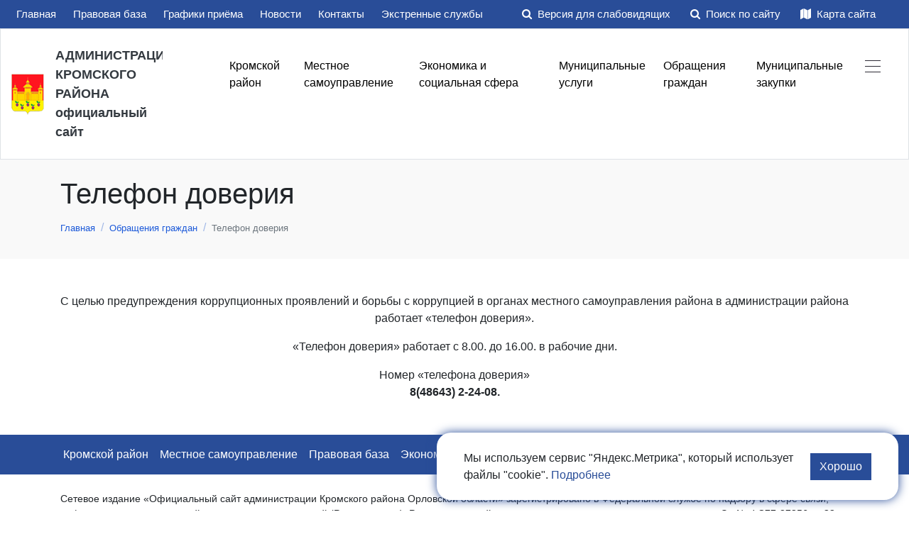

--- FILE ---
content_type: text/html; charset=UTF-8
request_url: https://adm-krom.ru/tel_dover
body_size: 10078
content:
<!DOCTYPE html><html dir="ltr" lang="ru-RU"><head> <meta charset="utf-8"> <title>Телефон доверия</title> <meta name="viewport" content="width=device-width, initial-scale=1.0"> <meta name="Description" content="Телефон доверия"> <meta name="Keywords" content="Телефон доверия"> <meta name="csrf_token" content="d926ae36265f4e39f428278c04975d821472092891feb73180905557992f9bc35d3415f251ac32145cde18861e57bc5c"> <link type="image/x-icon" href="/favicons/favicon.ico" rel="shortcut icon" /> <link type="image/x-icon" href="/favicons/favicon.ico" rel="icon" /> <link rel="apple-touch-icon-precomposed" sizes="192x192" href="/favicons/favicon-192x192.png"> <link rel="icon" type="image/png" sizes="192x192" href="/favicons/favicon-192x192.png"> <meta name="msapplication-config" content="/favicons/browserconfig.xml"> <meta name="csrf_token" content="d926ae36265f4e39f428278c04975d821472092891feb73180905557992f9bc35d3415f251ac32145cde18861e57bc5c"> <link href="/plugins/fancybox/source/jquery.fancybox.css" rel="stylesheet" type="text/css"> <link href="/plugins/fancybox/source/helpers/jquery.fancybox-buttons.css" rel="stylesheet" type="text/css"> <script src="/js/vendor/jquery.min.js"></script> <link href="/temp_file/style.min.css" type="text/css" rel="stylesheet"> <script src="/js/eyes.js"></script> <script src="/js/jquery.cookie.js"></script> <script type="text/javascript"> var googleReCaptchaPublicKey = '6Ldec3MUAAAAAGMkxcBLUcZOLvqnyhJem3dafksk'; </script> <link rel="canonical" href="http://adm-krom.ru/tel_dover" /> <meta name="sputnik-verification" content="eDZGdTeyaQ6drLv6"/></head><body> <div id="CecutientWrapper"> <div id="CecutientBlock"> <div class="d-flex flex-wrap flex-lg-nowrap align-items-center justify-content-center">  <div class="eye hline_gray"> <a id="CecutientOn">Вкл</a> <a id="CecutientOff">Обычная версия сайта</a> </div> <div class="hline_gray"> Размер шрифта: <a id="SmallFonts">A</a> <a id="MediumFonts">A</a> <a id="BigFonts">A</a> </div> <div class="hline_gray"> <img src="/images/img.png" alt="" class="img-fluid mr-3"> <a id="ImageOn">Включить картинки</a> <a id="ImageOff">Отключить картинки</a> </div> <div> Цветовая схема: <a id="WhiteStyle">A</a> <a id="BlackStyle">A</a> <a id="BlueStyle">A</a> <a id="GreenStyle">A</a> </div> </div> </div> </div><div class="top-panel p-2 jq-top-container"> <div class="container-fluid"> <div class="row justify-content-between align-items-center"> <div class="col-md-auto mb-2 mb-lg-0"> <ul class="nav"> <li class="mr-lg-4 mr-2"> <a href="/"> Главная </a> </li> <li class="mr-lg-4 mr-2"> <a href="/pravovaja-baza"> Правовая база </a> </li> <li class="mr-lg-4 mr-2"> <a href="/schedule"> Графики приёма </a> </li> <li class="mr-lg-4 mr-2"> <a href="/news"> Новости </a> </li> <li class="mr-lg-4 mr-2"> <a href="/contact"> Контакты </a> </li> <li class="mr-lg-4 mr-2"> <a href="/edds"> Экстренные службы </a> </li> </ul></div> <div class="col-md-auto">  <a href="#" class="black jq-cecutient-btn mr-lg-4 mr-3" id="CecutientBtn"> <i class="fa fa-search mr-1" aria-hidden="true"></i> Версия для слабовидящих </a> <a href="/search" class="black mr-lg-4 mr-3"> <i class="fa fa-search mr-1 " aria-hidden="true"></i> Поиск по сайту </a> <a href="/sitemap" class="black mr-lg-4 mr-3"> <i class="fa fa-map mr-1 " aria-hidden="true"></i> Карта сайта </a> </div> </div> </div></div><div class="border bottom"> <div class="container-fluid pt-4 pb-4"> <div class="row align-items-start"> <div class="col-lg-2 col-sm-12 mb-sm-5 mb-lg-0 pr-5"> <a href="/" class="d-flex align-items-center text-dark"> <img src="/images/logo.png" alt="" class="img-fluid pr-3"> <div class="text-600 font-size-18">АДМИНИСТРАЦИЯ<br>КРОМСКОГО РАЙОНА<br>официальный сайт</div> </a> </div> <div class="col-lg-10 col-sm-12"> <nav class="navbar navbar-expand-lg navbar-lg-light mt-4 mt-lg-0 navbar-dark bg-primary"> <a class="navbar-brand d-block d-md-block d-sm-none" href="#">Меню</a> <button class="navbar-toggler" type="button" data-toggle="collapse" data-target="#navbarSupportedContent" aria-controls="navbarSupportedContent" aria-expanded="false" aria-label="Toggle navigation"> <span class="navbar-toggler-icon"></span> </button> <div class="collapse navbar-collapse" id="navbarSupportedContent"> <ul class="navbar-nav w-100 justify-content-between"> <li class="nav-item dropdown">  <a class="nav-link dropdown-toggle" href="/region" id="navbarDropdown" role="button" data-toggle="dropdown" aria-haspopur="true" aria-expanded="false"> Кромской район </a> <div class="dropdown-menu" aria-labelledby="navbarDropdown"> <a class="dropdown-item" href="/symbolics">Символика</a> <a class="dropdown-item" href="/photo">Фотогалерея</a> <a class="dropdown-item" href="/organizations">Общественные организации</a> <a class="dropdown-item" href="/history">Историческая справка</a> <a class="dropdown-item" href="/komissariat">Военный комиссариат</a> <a class="dropdown-item" href="/zanyatost">Центр занятости населения</a> <a class="dropdown-item" href="/tik">Территориальная избирательная комиссия</a> <a class="dropdown-item" href="/ob_palata">Общественная палата</a> <a class="dropdown-item" href="/smi">Информация о СМИ</a> <a class="dropdown-item" href="/pochet">Почетные граждане</a> <a class="dropdown-item" href="/koordinaty">Перечень сведений, предоставляемых с использованием координат</a> </div> </li> <li class="nav-item dropdown">  <a class="nav-link dropdown-toggle" href="/local_government" id="navbarDropdown" role="button" data-toggle="dropdown" aria-haspopur="true" aria-expanded="false"> Местное самоуправление </a> <div class="dropdown-menu" aria-labelledby="navbarDropdown"> <a class="dropdown-item" href="/administration">Администрация района</a> <a class="dropdown-item" href="/rural">Сельские поселения</a> <a class="dropdown-item" href="/representative_body">Представительный орган</a> <a class="dropdown-item" href="/mun_sluzhba">Муниципальная служба</a> <a class="dropdown-item" href="/ksp">Контрольно-счетная палата</a> <a class="dropdown-item" href="/otdel_opeki">Сектор опеки и попечительства</a> <a class="dropdown-item" href="/uchrezh">Подведомственные учреждения</a> <a class="dropdown-item" href="/mun_imu">Муниципальное имущество</a> <a class="dropdown-item" href="/gochs">Гражданская оборона и защита от ЧС</a> <a class="dropdown-item" href="/munitsipalnyy_kontrol_posKrom">Муниципальный контроль</a> <a class="dropdown-item" href="/informatsionno-analiticheskiy-otdel">Информационно-аналитический отдел</a> </div> </li> <li class="nav-item dropdown">  <a class="nav-link dropdown-toggle" href="/sphere" id="navbarDropdown" role="button" data-toggle="dropdown" aria-haspopur="true" aria-expanded="false"> Экономика и социальная сфера </a> <div class="dropdown-menu" aria-labelledby="navbarDropdown"> <a class="dropdown-item" href="/industry">Промышленность</a> <a class="dropdown-item" href="/agriculture">Сельское хозяйство</a> <a class="dropdown-item" href="/investment">Инвестиции</a> <a class="dropdown-item" href="/education">Образование</a> <a class="dropdown-item" href="/health">Здравоохранение</a> <a class="dropdown-item" href="/culture">Культура</a> <a class="dropdown-item" href="/transport">Транспорт</a> <a class="dropdown-item" href="/business">Предпринимательство</a> <a class="dropdown-item" href="/building">Архитектура, строительство и ЖКХ</a> <a class="dropdown-item" href="/building4">Страница застройщика</a> <a class="dropdown-item" href="/torgovlya">Торговля и общественное питание</a> <a class="dropdown-item" href="/trud">Трудовые отношения</a> <a class="dropdown-item" href="/econ_razvit">Социально-экономическое развитие</a> <a class="dropdown-item" href="/cena_tovar">Цены на социально значимые товары</a> <a class="dropdown-item" href="/egais">ЕГАИС</a> <a class="dropdown-item" href="/razvit_konkur">Содействие развитию конкуренции</a> <a class="dropdown-item" href="/budgod">Бюджет для граждан</a> <a class="dropdown-item" href="/byudzhet-dlya-grazhdan-na-2019-god">Бюджет для граждан на 2019 год</a> <a class="dropdown-item" href="/byudzhet-dlya-grazhdan-na-2019-god-aprel">Бюджет для граждан на 2019 год поправка апрель</a> <a class="dropdown-item" href="/2024byudzhet-dlya-grazhdan-2024-god">Бюджет для граждан 2024 год</a> <a class="dropdown-item" href="/2025byudzhet-dlya-grazhdan-2025-god.php">Бюджет для граждан 2025 год</a> </div> </li> <li class="nav-item dropdown">  <a class="nav-link dropdown-toggle" href="/services" id="navbarDropdown" role="button" data-toggle="dropdown" aria-haspopur="true" aria-expanded="false"> Муниципальные услуги </a> <div class="dropdown-menu" aria-labelledby="navbarDropdown"> <a class="dropdown-item" href="/rules">Технологические схемы</a> <a class="dropdown-item" href="/register">Реестр услуг</a> </div> </li> <li class="nav-item dropdown">  <a class="nav-link dropdown-toggle" href="/obrascheniya" id="navbarDropdown" role="button" data-toggle="dropdown" aria-haspopur="true" aria-expanded="false"> Обращения граждан </a> <div class="dropdown-menu" aria-labelledby="navbarDropdown"> <a class="dropdown-item" href="/feedback">Интернет-приемная</a> <a class="dropdown-item" href="/schedule">Графики приема</a> <a class="dropdown-item" href="/prav_osnov">Правовые основы</a> <a class="dropdown-item" href="/inf_obrascheniya">Информация по обращениям граждан</a> <a class="dropdown-item" href="/ob_priem">Общественная приемная</a> <a class="dropdown-item" href="/tel_dover">Телефон доверия</a> <a class="dropdown-item" href="/form_ob">Установленные формы обращений</a> <a class="dropdown-item" href="/poryadok_obzhalov">Порядок обжалования</a> <a class="dropdown-item" href="/pr_gubernator">Приемная Губернатора Орловской области</a> <a class="dropdown-item" href="/otvet">Ответы на обращения, затрагивающие интересы неопределенного круга лиц</a> </div> </li> <li class="nav-item dropdown">  <a class="nav-link dropdown-toggle" href="/mun_zakupki" id="navbarDropdown" role="button" data-toggle="dropdown" aria-haspopur="true" aria-expanded="false"> Муниципальные закупки </a> <div class="dropdown-menu" aria-labelledby="navbarDropdown"> <a class="dropdown-item" href="/tek_zakup">Текущие закупки</a> <a class="dropdown-item" href="/zaver_zakup">Завершенные закупки</a> <a class="dropdown-item" href="/prav_zakup">Правовые основы муниципальных закупок</a> <a class="dropdown-item" href="/reestr_kontrakt">Реестр контрактов</a> <a class="dropdown-item" href="/norm_zakup">Нормирование в сфере закупок</a> <a class="dropdown-item" href="/planir_zakup">Планирование в сфере закупок</a> </div> </li> <li class="nav-item dropdown"> <li class="nav-item"> <a class="nav-link" href="#" role="button" data-toggle="modal" data-target="#navModal"> <img src="/images/gamb.png" alt="" class=""> </a> </li> </ul> </div></nav> </div> </div> </div></div> <script src="/js/gosuslugi-script.min.js"></script> <style> #js-show-iframe-wrapper{position:relative;display:flex;align-items:center;justify-content:center;width:100%;min-width:293px;max-width:100%;background:linear-gradient(138.4deg,#38bafe 26.49%,#2d73bc 79.45%);color:#fff;cursor:pointer}#js-show-iframe-wrapper .pos-banner-fluid *{box-sizing:border-box}#js-show-iframe-wrapper .pos-banner-fluid .pos-banner-btn_2{display:block;width:240px;min-height:56px;font-size:18px;line-height:24px;cursor:pointer;background:#0d4cd3;color:#fff;border:none;border-radius:8px;outline:0}#js-show-iframe-wrapper .pos-banner-fluid .pos-banner-btn_2:hover{background:#1d5deb}#js-show-iframe-wrapper .pos-banner-fluid .pos-banner-btn_2:focus{background:#2a63ad}#js-show-iframe-wrapper .pos-banner-fluid .pos-banner-btn_2:active{background:#2a63ad}@-webkit-keyframes fadeInFromNone{0%{display:none;opacity:0}1%{display:block;opacity:0}100%{display:block;opacity:1}}@keyframes fadeInFromNone{0%{display:none;opacity:0}1%{display:block;opacity:0}100%{display:block;opacity:1}}@font-face{font-family:LatoWebLight;src:url(https://pos.gosuslugi.ru/bin/fonts/Lato/fonts/Lato-Light.woff2) format("woff2"),url(https://pos.gosuslugi.ru/bin/fonts/Lato/fonts/Lato-Light.woff) format("woff"),url(https://pos.gosuslugi.ru/bin/fonts/Lato/fonts/Lato-Light.ttf) format("truetype");font-style:normal;font-weight:400}@font-face{font-family:LatoWeb;src:url(https://pos.gosuslugi.ru/bin/fonts/Lato/fonts/Lato-Regular.woff2) format("woff2"),url(https://pos.gosuslugi.ru/bin/fonts/Lato/fonts/Lato-Regular.woff) format("woff"),url(https://pos.gosuslugi.ru/bin/fonts/Lato/fonts/Lato-Regular.ttf) format("truetype");font-style:normal;font-weight:400}@font-face{font-family:LatoWebBold;src:url(https://pos.gosuslugi.ru/bin/fonts/Lato/fonts/Lato-Bold.woff2) format("woff2"),url(https://pos.gosuslugi.ru/bin/fonts/Lato/fonts/Lato-Bold.woff) format("woff"),url(https://pos.gosuslugi.ru/bin/fonts/Lato/fonts/Lato-Bold.ttf) format("truetype");font-style:normal;font-weight:400}@font-face{font-family:RobotoWebLight;src:url(https://pos.gosuslugi.ru/bin/fonts/Roboto/Roboto-Light.woff2) format("woff2"),url(https://pos.gosuslugi.ru/bin/fonts/Roboto/Roboto-Light.woff) format("woff"),url(https://pos.gosuslugi.ru/bin/fonts/Roboto/Roboto-Light.ttf) format("truetype");font-style:normal;font-weight:400}@font-face{font-family:RobotoWebRegular;src:url(https://pos.gosuslugi.ru/bin/fonts/Roboto/Roboto-Regular.woff2) format("woff2"),url(https://pos.gosuslugi.ru/bin/fonts/Roboto/Roboto-Regular.woff) format("woff"),url(https://pos.gosuslugi.ru/bin/fonts/Roboto/Roboto-Regular.ttf) format("truetype");font-style:normal;font-weight:400}@font-face{font-family:RobotoWebBold;src:url(https://pos.gosuslugi.ru/bin/fonts/Roboto/Roboto-Bold.woff2) format("woff2"),url(https://pos.gosuslugi.ru/bin/fonts/Roboto/Roboto-Bold.woff) format("woff"),url(https://pos.gosuslugi.ru/bin/fonts/Roboto/Roboto-Bold.ttf) format("truetype");font-style:normal;font-weight:400}@font-face{font-family:ScadaWebRegular;src:url(https://pos.gosuslugi.ru/bin/fonts/Scada/Scada-Regular.woff2) format("woff2"),url(https://pos.gosuslugi.ru/bin/fonts/Scada/Scada-Regular.woff) format("woff"),url(https://pos.gosuslugi.ru/bin/fonts/Scada/Scada-Regular.ttf) format("truetype");font-style:normal;font-weight:400}@font-face{font-family:ScadaWebBold;src:url(https://pos.gosuslugi.ru/bin/fonts/Scada/Scada-Bold.woff2) format("woff2"),url(https://pos.gosuslugi.ru/bin/fonts/Scada/Scada-Bold.woff) format("woff"),url(https://pos.gosuslugi.ru/bin/fonts/Scada/Scada-Bold.ttf) format("truetype");font-style:normal;font-weight:400}@font-face{font-family:Geometria;src:url(https://pos.gosuslugi.ru/bin/fonts/Geometria/Geometria.eot);src:url(https://pos.gosuslugi.ru/bin/fonts/Geometria/Geometria.eot?#iefix) format("embedded-opentype"),url(https://pos.gosuslugi.ru/bin/fonts/Geometria/Geometria.woff) format("woff"),url(https://pos.gosuslugi.ru/bin/fonts/Geometria/Geometria.ttf) format("truetype");font-weight:400;font-style:normal}@font-face{font-family:Geometria-ExtraBold;src:url(https://pos.gosuslugi.ru/bin/fonts/Geometria/Geometria-ExtraBold.eot);src:url(https://pos.gosuslugi.ru/bin/fonts/Geometria/Geometria-ExtraBold.eot?#iefix) format("embedded-opentype"),url(https://pos.gosuslugi.ru/bin/fonts/Geometria/Geometria-ExtraBold.woff) format("woff"),url(https://pos.gosuslugi.ru/bin/fonts/Geometria/Geometria-ExtraBold.ttf) format("truetype");font-weight:800;font-style:normal} </style> <style> #js-show-iframe-wrapper .bf-2{position:relative;display:grid;grid-template-columns:var(--pos-banner-fluid-2__grid-template-columns);grid-template-rows:var(--pos-banner-fluid-2__grid-template-rows);width:100%;max-width:1060px;font-family:LatoWeb,sans-serif;box-sizing:border-box}#js-show-iframe-wrapper .bf-2__decor{grid-column:var(--pos-banner-fluid-2__decor-grid-column);grid-row:var(--pos-banner-fluid-2__decor-grid-row);padding:var(--pos-banner-fluid-2__decor-padding);background:var(--pos-banner-fluid-2__bg-url) var(--pos-banner-fluid-2__bg-position) no-repeat;background-size:var(--pos-banner-fluid-2__bg-size)}#js-show-iframe-wrapper .bf-2__logo-wrap{position:absolute;top:var(--pos-banner-fluid-2__logo-wrap-top);bottom:var(--pos-banner-fluid-2__logo-wrap-bottom);right:0;display:flex;flex-direction:column;align-items:flex-end;padding:var(--pos-banner-fluid-2__logo-wrap-padding);background:#2d73bc;border-radius:var(--pos-banner-fluid-2__logo-wrap-border-radius)}#js-show-iframe-wrapper .bf-2__logo{width:128px}#js-show-iframe-wrapper .bf-2__slogan{font-family:LatoWebBold,sans-serif;font-size:var(--pos-banner-fluid-2__slogan-font-size);line-height:var(--pos-banner-fluid-2__slogan-line-height);color:#fff}#js-show-iframe-wrapper .bf-2__content{padding:var(--pos-banner-fluid-2__content-padding)}#js-show-iframe-wrapper .bf-2__description{display:flex;flex-direction:column;margin-bottom:24px}#js-show-iframe-wrapper .bf-2__text{margin-bottom:12px;font-size:24px;line-height:32px;font-family:LatoWebBold,sans-serif;color:#fff}#js-show-iframe-wrapper .bf-2__text_small{margin-bottom:0;font-size:16px;line-height:24px;font-family:LatoWeb,sans-serif}#js-show-iframe-wrapper .bf-2__btn-wrap{display:flex;align-items:center;justify-content:center} </style > <script> (function(){ "use strict";function ownKeys(e,t){var o=Object.keys(e);if(Object.getOwnPropertySymbols){var n=Object.getOwnPropertySymbols(e);if(t)n=n.filter(function(t){return Object.getOwnPropertyDescriptor(e,t).enumerable});o.push.apply(o,n)}return o}function _objectSpread(e){for(var t=1;t<arguments.length;t++){var o=null!=arguments[t]?arguments[t]:{};if(t%2)ownKeys(Object(o),true).forEach(function(t){_defineProperty(e,t,o[t])});else if(Object.getOwnPropertyDescriptors)Object.defineProperties(e,Object.getOwnPropertyDescriptors(o));else ownKeys(Object(o)).forEach(function(t){Object.defineProperty(e,t,Object.getOwnPropertyDescriptor(o,t))})}return e}function _defineProperty(e,t,o){if(t in e)Object.defineProperty(e,t,{value:o,enumerable:true,configurable:true,writable:true});else e[t]=o;return e}var POS_PREFIX_2="--pos-banner-fluid-2__",posOptionsInitial={"grid-template-columns":"100%","grid-template-rows":"310px auto","decor-grid-column":"initial","decor-grid-row":"initial","decor-padding":"30px 30px 0 30px","bg-url":"url('https://pos.gosuslugi.ru/bin/banner-fluid/2/banner-fluid-bg-2-small.svg')","bg-position":"calc(10% + 64px) calc(100% - 20px)","bg-size":"cover","content-padding":"0 30px 30px 30px","slogan-font-size":"20px","slogan-line-height":"32px","logo-wrap-padding":"20px 30px 30px 40px","logo-wrap-top":"0","logo-wrap-bottom":"initial","logo-wrap-border-radius":"0 0 0 80px"},setStyles=function(e,t){Object.keys(e).forEach(function(o){t.style.setProperty(POS_PREFIX_2+o,e[o])})},removeStyles=function(e,t){Object.keys(e).forEach(function(e){t.style.removeProperty(POS_PREFIX_2+e)})};function changePosBannerOnResize(){var e=document.documentElement,t=_objectSpread({},posOptionsInitial),o=document.getElementById("js-show-iframe-wrapper"),n=o?o.offsetWidth:document.body.offsetWidth;if(n>405)t["slogan-font-size"]="24px",t["logo-wrap-padding"]="30px 50px 30px 70px";if(n>500)t["grid-template-columns"]="min-content 1fr",t["grid-template-rows"]="100%",t["decor-grid-column"]="2",t["decor-grid-row"]="1",t["decor-padding"]="30px 30px 30px 0",t["content-padding"]="30px",t["bg-position"]="0% calc(100% - 70px)",t["logo-wrap-padding"]="30px 30px 24px 40px",t["logo-wrap-top"]="initial",t["logo-wrap-bottom"]="0",t["logo-wrap-border-radius"]="80px 0 0 0";if(n>585)t["bg-position"]="0% calc(100% - 6px)";if(n>800)t["bg-url"]="url('https://pos.gosuslugi.ru/bin/banner-fluid/2/banner-fluid-bg-2.svg')",t["bg-position"]="0% center";if(n>1020)t["slogan-font-size"]="32px",t["line-height"]="40px",t["logo-wrap-padding"]="30px 30px 24px 50px";setStyles(t,e)}changePosBannerOnResize(),window.addEventListener("resize",changePosBannerOnResize),window.onunload=function(){var e=document.documentElement;window.removeEventListener("resize",changePosBannerOnResize),removeStyles(posOptionsInitial,e)}; })() </script> <script>Widget("https://pos.gosuslugi.ru/form", 234793)</script> <div class="container d-none"> <div id='js-show-iframe-wrapper'> <div class='pos-banner-fluid bf-2'> <div class='bf-2__decor'> <div class='bf-2__logo-wrap'> <img class='bf-2__logo' src='https://pos.gosuslugi.ru/bin/banner-fluid/gosuslugi-logo.svg' alt='Госуслуги' /> <div class='bf-2__slogan'>Решаем вместе</div > </div > </div > <div class='bf-2__content'> <div class='bf-2__description'> <span class='bf-2__text'> Не убран мусор, яма на дороге, не горит фонарь? </span > <span class='bf-2__text bf-2__text_small'> Столкнулись с проблемой&nbsp;— сообщите о ней! </span > </div > <div class='bf-2__btn-wrap'>  <button class='pos-banner-btn_2 app-btn-gosuslugi' type='button' >Сообщить о проблеме </button > </div > </div > </div > </div > </div><div class="bg-gray pb-3 mb-5"> <div class="container"> <h1 class="pt-4 pb-1">Телефон доверия</h1> <ol class="breadcrumb p-0"><li class="breadcrumb-item"><a href="/"><small>Главная</small></a></li><li class="breadcrumb-item"><a href="/obrascheniya"><small>Обращения граждан</small></a></li><li class="breadcrumb-item active"><small>Телефон доверия</small></li></ol> </div></div><div class="container"> <p align="center">С&nbsp;целью предупреждения коррупционных проявлений и&nbsp;борьбы с&nbsp;коррупцией в&nbsp;органах местного самоуправления района в&nbsp;администрации района работает &laquo;телефон доверия&raquo;.</p><p align="center">&laquo;Телефон доверия&raquo; работает с&nbsp;8.00. до&nbsp;16.00. в&nbsp;рабочие дни.</p><p align="center">Номер &laquo;телефона доверия&raquo;<br /><strong><nobr class="phone">8(48643) 2-24-08.</nobr></strong></p></div><div class="bg-primary mt-5"> <div class="container-fluid"> <nav class="navbar navbar-expand-lg navbar-dark bg-primary"> <button class="navbar-toggler" type="button" data-toggle="collapse" data-target="#navbarNavDropdown" aria-controls="navbarNavDropdown" aria-expanded="false" aria-label="Toggle navigation"> <span class="navbar-toggler-icon"></span> </button> <div class="collapse navbar-collapse justify-content-lg-center" id="navbarNavDropdown"> <ul class="navbar-nav justify-content-lg-center"> <li class="nav-item active"> <a class="nav-link" href="">Кромской район</a> </li> <li class="nav-item active"> <a class="nav-link" href="/local_government">Местное самоуправление</a> </li> <li class="nav-item active"> <a class="nav-link" href="/pravovaja-baza">Правовая база</a> </li> <li class="nav-item active"> <a class="nav-link" href="/sphere">Экономика и социальная сфера</a> </li> <li class="nav-item active"> <a class="nav-link" href="/services">Муниципальные услуги</a> </li> <li class="nav-item active"> <a class="nav-link" href="/mun_zakupki">Муниципальные закупки</a> </li> </ul> </div> </nav> </div></div> <div class="container pt-4 pb-4"> <footer class="d-flex flex-wrap justify-content-lg-between"> <div class="mb-3" style="font-size: 14px;"> Сетевое издание «Официальный сайт администрации Кромского района Орловской области» зарегистрировано в Федеральной службе по надзору в сфере связи, информационных технологий и массовых коммуникаций (Роскомнадзор). Регистрационный номер и дата принятия решения о регистрации Эл № ФС77-87256 от 22 апреля 2024 г. Учредитель – администрация Кромского района Орловской области (ОГРН 1025701258120). Главный редактор – Жилин А. О. <a target="_blank" class="text-primary" href="https://adm-krom.ru/userfiles/Postanovlenie_Ob_utverzhdenii_setevogo_izdaniya.pdf">Устав.</a> Электронная почта: kromr@adm.orel.ru Телефон: (48643) 2-29-04. Адрес: 303200, Орловская обл., Кромской р-н, пгт. Кромы, пл. Освобождения, д. 1. Возрастное ограничение – <img class="img-fluid" alt="" src="/images/12.png" style="max-width: 20px"> </div> <div class="mb-3 mb-lg-0"> <a href="/" class="d-flex align-items-center text-dark"> <img src="/images/logo.png" alt="" class="img-fluid pr-3"> <div class="text-600"> <div class="text-600">АДМИНИСТРАЦИЯ<br>КРОМСКОГО РАЙОНА<br>официальный сайт</div> <div class="text-muted text-400">2026, Все права защищены</div> </div> </a> </div> <div class="mb-3 mb-lg-0"> <div><a href="tel:+7 (48643) 2-29-04"><strong>+7 (48643) 2-29-04</strong></a></div> <div><a href="kromr@adm.orel.ru" class="text-primary">kromr@adm.orel.ru</a></div> <div>п. Кромы, пл. Освобождения, д.1</div> <div><a href="/politics">Политика конфиденциальности</a></div> </div> <div class="mb-3 mb-lg-0" style="min-width: 120px;"> <script type="text/javascript"> (function(d, t, p) { var j = d.createElement(t); j.async = true; j.type = "text/javascript"; j.src = ("https:" == p ? "https:" : "http:") + "//stat.sputnik.ru/cnt.js"; var s = d.getElementsByTagName(t)[0]; s.parentNode.insertBefore(j, s); })(document, "script", document.location.protocol); </script><span id="sputnik-informer"></span> </div> <div class="mb-3 mb-lg-0"> <small class="float-lg-right white"> Создание сайтов<br> <a href="https://info-city.su" target="_blank"> <img src="/images/inc/infocity.png" alt="" class="img-fluid"> </a> </small> </div> </footer> </div> <div class="modal fade" id="login" tabindex="-1" role="dialog" aria-labelledby="exampleModalLabel" aria-hidden="true"> <div class="modal-dialog" role="document"> <div class="modal-content"> <div class="modal-header"> <h5 class="modal-title" id="exampleModalLabel">Вход</h5> <button type="button" class="close" data-dismiss="modal" aria-label="Close"> <span aria-hidden="true">&times;</span> </button> </div> <div class="modal-body"> <form class="jq-login-form ajax-form form" name="jq-login-form"> <div class="form-group animated-labels mb-4"> <label for="modal_email">E-mail: </label> <div class="input"> <input name="email" class="form-control" value="" type="email"><i class="fa fa-envelope"></i> </div> </div> <div class="form-group animated-labels mb-4"> <label for="modal_email">Пароль: </label> <div class="input"> <input name="password" class="form-control" value="" type="password"><i class="fa fa-unlock-alt" aria-hidden="true"></i> </div> </div> <div class="form-group mb-4"> <div id="login-captcha"></div> </div> <div class="d-flex justify-content-between"> <div><a href="#" data-toggle="modal" data-target="#registration">Регистрация</a></div> <div><a href="#" data-toggle="modal" data-target="#reestablish">Забыли пароль?</a></div> </div> <button type="submit" class="btn btn-primary mt-3 jq-login-button"><strong>Войти</strong></button> </form> </div> <div class="modal-footer"> </div> </div> </div></div> <div class="modal fade" id="registration" tabindex="-1" role="dialog" aria-labelledby="exampleModalLabel" aria-hidden="true"> <div class="modal-dialog" role="document"> <div class="modal-content"> <div class="modal-header"> <h5 class="modal-title" id="exampleModalLabel">Регистрация</h5> <button type="button" class="close" data-dismiss="modal" aria-label="Close"> <span aria-hidden="true">&times;</span> </button> </div> <div class="modal-body"> <form class="form jq-registration-form ajax-form" name="jq-register-form"> <div class="form-group"> <label for="register-fio">ФИО: <span class="required-star">*</span></label> <input type="text" id="register-fio" name="name" class="form-control" placeholder="" required=""><i class="fa fa-user"></i> </div> <div class="form-group animated-labels mb-4"> <label for="modal_email">E-mail: <span class="required-star">*</span></label> <div class="input"> <input name="email" class="form-control" value="" type="email" required><i class="fa fa-envelope"></i> </div> </div> <div class="form-group animated-labels"> <label for="modal_phone">Телефон: <span class="required-star">*</span></label> <div class="input"> <input name="phone" class="form-control required maskedinput-phone" value="" type="tel" required><i class="fa fa-phone"></i> </div> </div> <div class="form-group animated-labels mb-4"> <label for="register-password">Пароль: <span class="required-star">*</span></label> <div class="input"> <input name="password" id="register-password" class="form-control" value="" type="password"><i class="fa fa-unlock-alt" aria-hidden="true"></i> </div> </div> <div class="form-group animated-labels mb-4"> <label for="password-repeat">Подтвердить пароль: <span class="required-star">*</span></label> <div class="input"> <input name="password2" id="password-repeat" class="form-control" value="" type="password"><i class="fa fa-unlock-alt" aria-hidden="true"></i> </div> </div> <div class="form-group mb-4"> <div id="registration-captcha"></div> </div> <div class="form-check mb-3"> <input class="form-check-input" type="checkbox" value="" id="callbackChecked" required> <label class="form-check-label politics-text" for="callbackChecked"> Отправляя заявку, вы соглашаетесь с условиями <a href="/politics">политики конфиденциальности</a> </label> </div> <button type="submit" class="btn btn-primary mt-3"><strong>Зарегистрироваться</strong></button> </form> </div> <div class="modal-footer"> </div> </div> </div></div> <div class="modal fade" id="reestablish" tabindex="-1" role="dialog" aria-labelledby="exampleModalLabel" aria-hidden="true"> <div class="modal-dialog" role="document"> <div class="modal-content"> <div class="modal-header"> <h5 class="modal-title" id="exampleModalLabel">Восстановить пароль</h5> <button type="button" class="close" data-dismiss="modal" aria-label="Close"> <span aria-hidden="true">&times;</span> </button> </div> <div class="modal-body"> <form class="jq-password-recovery ajax-form form"> <input type="hidden" name="check" value=""> <div class="form-group animated-labels mb-4"> <label for="modal_email">E-mail: <span class="required-star">*</span></label> <div class="input"> <input name="email" class="form-control" value="" type="email"><i class="fa fa-envelope"></i> </div> </div> <div class="form-group mb-4"> <div class="g-recaptcha" data-sitekey="6Ldec3MUAAAAAGMkxcBLUcZOLvqnyhJem3dafksk"></div> </div> <button type="submit" class="btn btn-primary mt-3"><strong>Восстановить</strong></button> </form> </div> <div class="modal-footer"> </div> </div> </div></div> <script type="text/javascript" src="https://www.google.com/recaptcha/api.js?onload=onLoadHandler"></script><script type="text/javascript" src="https://use.fontawesome.com/456c14f4ae.js"></script><script type="text/javascript" src="/temp_file/main.min.js"></script> <script> var swiper = new Swiper('.photo-container', { slidesPerView: 1, slidesPerColumn: 1, spaceBetween: 0, pagination: { el: '.swiper-pagination', clickable: true, }, }); </script> <script> var swiper = new Swiper('.news-container', { slidesPerView: 1, slidesPerColumn: 1, spaceBetween: 0, autoplay: { delay: 2000, }, speed: 500, }); </script> <script> var swiper = new Swiper('.public-container', { slidesPerView: 3, slidesPerColumn: 2, spaceBetween: 30, pagination: { el: '.swiper-pagination', clickable: true, }, }); </script>   <div class="modal fade" id="navModal" tabindex="-1" role="dialog" aria-labelledby="exampleModalLabel" aria-hidden="true"> <div class="modal-dialog" role="document"> <div class="modal-content"> <div class="modal-header"> <h5 class="modal-title" id="exampleModalLabel">Навигация</h5> <button type="button" class="close" data-dismiss="modal" aria-label="Close"> <span aria-hidden="true">&times;</span> </button> </div> <div class="modal-body"> <div class="container"> <div class="row"> <div class="col-lg-4 mb-4"> <h5><a href="/region"><strong>Кромской район</strong></a></h5> <div> <ul class="nav flex-column"> <li><a href="/symbolics">Символика</a></li> <li><a href="/photo">Фотогалерея</a></li> <li><a href="/organizations">Общественные организации</a></li> <li><a href="/history">Историческая справка</a></li> <li><a href="/komissariat">Военный комиссариат</a></li> <li><a href="/zanyatost">Центр занятости населения</a></li> <li><a href="/tik">Территориальная избирательная комиссия</a></li> <li><a href="/ob_palata">Общественная палата</a></li> <li><a href="/smi">Информация о СМИ</a></li> <li><a href="/pochet">Почетные граждане</a></li> <li><a href="/koordinaty">Перечень сведений, предоставляемых с использованием координат</a></li> </ul> </div> </div> <div class="col-lg-4 mb-4"> <h5><a href="/local_government"><strong>Местное самоуправление</strong></a></h5> <div> <ul class="nav flex-column"> <li><a href="/administration">Администрация района</a></li> <li><a href="/rural">Сельские поселения</a></li> <li><a href="/representative_body">Представительный орган</a></li> <li><a href="/mun_sluzhba">Муниципальная служба</a></li> <li><a href="/ksp">Контрольно-счетная палата</a></li> <li><a href="/otdel_opeki">Сектор опеки и попечительства</a></li> <li><a href="/uchrezh">Подведомственные учреждения</a></li> <li><a href="/mun_imu">Муниципальное имущество</a></li> <li><a href="/gochs">Гражданская оборона и защита от ЧС</a></li> <li><a href="/munitsipalnyy_kontrol_posKrom">Муниципальный контроль</a></li> <li><a href="/informatsionno-analiticheskiy-otdel">Информационно-аналитический отдел</a></li> </ul> </div> </div> <div class="col-lg-4 mb-4"> <h5><a href="/sphere"><strong>Экономика и социальная сфера</strong></a></h5> <div> <ul class="nav flex-column"> <li><a href="/industry">Промышленность</a></li> <li><a href="/agriculture">Сельское хозяйство</a></li> <li><a href="/investment">Инвестиции</a></li> <li><a href="/education">Образование</a></li> <li><a href="/health">Здравоохранение</a></li> <li><a href="/culture">Культура</a></li> <li><a href="/transport">Транспорт</a></li> <li><a href="/business">Предпринимательство</a></li> <li><a href="/building">Архитектура, строительство и ЖКХ</a></li> <li><a href="/building4">Страница застройщика</a></li> <li><a href="/torgovlya">Торговля и общественное питание</a></li> <li><a href="/trud">Трудовые отношения</a></li> <li><a href="/econ_razvit">Социально-экономическое развитие</a></li> <li><a href="/cena_tovar">Цены на социально значимые товары</a></li> <li><a href="/egais">ЕГАИС</a></li> <li><a href="/razvit_konkur">Содействие развитию конкуренции</a></li> <li><a href="/budgod">Бюджет для граждан</a></li> <li><a href="/byudzhet-dlya-grazhdan-na-2019-god">Бюджет для граждан на 2019 год</a></li> <li><a href="/byudzhet-dlya-grazhdan-na-2019-god-aprel">Бюджет для граждан на 2019 год поправка апрель</a></li> <li><a href="/2024byudzhet-dlya-grazhdan-2024-god">Бюджет для граждан 2024 год</a></li> <li><a href="/2025byudzhet-dlya-grazhdan-2025-god.php">Бюджет для граждан 2025 год</a></li> </ul> </div> </div> <div class="col-lg-4 mb-4"> <h5><a href="/services"><strong>Муниципальные услуги</strong></a></h5> <div> <ul class="nav flex-column"> <li><a href="/rules">Технологические схемы</a></li> <li><a href="/register">Реестр услуг</a></li> </ul> </div> </div> <div class="col-lg-4 mb-4"> <h5><a href="/obrascheniya"><strong>Обращения граждан</strong></a></h5> <div> <ul class="nav flex-column"> <li><a href="#" class="app-btn-gosuslugi">Интернет-приемная</a></li> <li><a href="/schedule">Графики приема</a></li> <li><a href="/prav_osnov">Правовые основы</a></li> <li><a href="/inf_obrascheniya">Информация по обращениям граждан</a></li> <li><a href="/ob_priem">Общественная приемная</a></li> <li><a href="/tel_dover">Телефон доверия</a></li> <li><a href="/form_ob">Установленные формы обращений</a></li> <li><a href="/poryadok_obzhalov">Порядок обжалования</a></li> <li><a href="/pr_gubernator">Приемная Губернатора Орловской области</a></li> <li><a href="/otvet">Ответы на обращения, затрагивающие интересы неопределенного круга лиц</a></li> </ul> </div> </div> <div class="col-lg-4 mb-4"> <h5><a href="/mun_zakupki"><strong>Муниципальные закупки</strong></a></h5> <div> <ul class="nav flex-column"> <li><a href="/tek_zakup">Текущие закупки</a></li> <li><a href="/zaver_zakup">Завершенные закупки</a></li> <li><a href="/prav_zakup">Правовые основы муниципальных закупок</a></li> <li><a href="/reestr_kontrakt">Реестр контрактов</a></li> <li><a href="/norm_zakup">Нормирование в сфере закупок</a></li> <li><a href="/planir_zakup">Планирование в сфере закупок</a></li> </ul> </div> </div> <div class="col-lg-4 mb-4"> <h5><a href="/guber_prog"><strong>Губернаторские программы</strong></a></h5> </div> <div class="col-lg-4 mb-4"> <h5><a href="/ukazy"><strong>Реализация Указов Президента</strong></a></h5> </div> <div class="col-lg-4 mb-4"> <h5><a href="/proekt"><strong>Проектная деятельность</strong></a></h5> </div> </div> </div> </div> <div class="modal-footer"> <button type="button" class="btn btn-secondary" data-dismiss="modal">Закрыть</button> </div> </div> </div></div><script src="/js/cookies.js"></script><style> .block-cookies { position: fixed; bottom: calc(5px + 15 * (100vw / 1920)); right: calc(5px + 15 * (100vw / 1920)); max-width: 650px; background: white; z-index: 100; padding: calc(10px + 20 * (100vw / 1920)); border-radius: 20px; box-shadow: 0 0 14px #294d98; @media (min-width: 992px) { animation: 3s ease-in 1s infinite cookies; } @media (max-width: 768px) { right: 0; } @keyframes cookies { 0% { transform: scale(1); } 25% { transform: scale(1.01); } 50% { transform: scale(1); } 75% { transform: scale(1.01); } 100% { transform: scale(1); } } } .block-cookies-wrapper { margin: 0 auto; } .btn { background: #294d98; color: white; transition: 0.4s; &:hover { opacity: 0.9; } } .modal-cookies-text { font-size: 14px; } .modal-content { background: white; opacity: 1; } @media (min-width: 1920px) { .block-cookies { bottom: 20px; right: 20px; padding: 30px; } }</style><div class="block-cookies d-none"> <div class="container"> <div class="d-lg-flex d-block align-items-center justify-content-between block-cookies-wrapper"> <div class="block-cookies-text mb-lg-0 mb-2">Мы используем сервис "Яндекс.Метрика", который использует файлы "cookie". <a style="color: #294d98" class="d-lg-inline-block d-none fw-bold" href="#" data-toggle="modal" data-target="#modalCookies">Подробнее</a></div> <a style="color: #294d98" class="d-lg-none d-block mb-2 fw-bold" href="#" data-toggle="modal" data-target="#modalCookies">Подробнее</a> <div class="block-btn"> <a class="app-block-cookies btn" href="#"> <div>Хорошо</div> </a> </div> </div> </div></div><div class="modal fade" id="modalCookies" tabindex="-1" role="dialog" aria-labelledby="modalCookiesLabel" aria-hidden="true"> <div class="modal-dialog modal-lg modal-dialog-centered" role="document"> <div class="modal-content p-0"> <div class="modal-header pb-0 border-0"> <button type="button" class="close" style="background-color: white" data-dismiss="modal" aria-label="Закрыть">X</button> </div> <div class="modal-body pt-3"> <div class="modal-cookies-text"> <p>Для обеспечения оптимальной работы, анализа использования и улучшения пользовательского опыта на веб-сайте могут использоваться системы веб-аналитики (в том числе Яндекс.Метрика), которые могут размещать на вашем устройстве cookie-файлы.</p> <p>Продолжая использование веб-сайта, вы соглашаетесь с применением указанных технологий и размещением cookie-файлов. Вы можете удалить cookie-файлы с вашего устройства через настройки браузера, а также заблокировать размещение cookie-файлов, однако при этом некоторые функции веб-сайта могут быть недоступными в связи с технологическими ограничениями движка.</p> <p>Дополнительную информацию вы можете найти в <a style="color: #294d98" href="/politics">политике конфиденциальности</a> и в <a style="color: #294d98" target="_blank" href="https://yandex.ru/legal/metrica_termsofuse/">политике конфиденциальности Яндекс.Метрики</a>.</p> </div> </div> </div> </div></div> </body></html>

--- FILE ---
content_type: text/html; charset=UTF-8
request_url: https://adm-krom.ru/app/ajax/callback/employees.php
body_size: 88
content:
{"success":true,"data":[{"name":"\u0423\u0441\u0438\u043a\u043e\u0432 \u0410\u043d\u0434\u0440\u0435\u0439 \u0418\u0432\u0430\u043d\u043e\u0432\u0438\u0447","position":"\u0413\u043b\u0430\u0432\u0430 \u0430\u0434\u043c\u0438\u043d\u0438\u0441\u0442\u0440\u0430\u0446\u0438\u0438"}]}

--- FILE ---
content_type: text/html; charset=UTF-8
request_url: https://adm-krom.ru/app/ajax/callback/organizations.php
body_size: 68
content:
{"success":true,"data":["\u0410\u0434\u043c\u0438\u043d\u0438\u0441\u0442\u0440\u0430\u0446\u0438\u044f \u041a\u0440\u043e\u043c\u0441\u043a\u043e\u0433\u043e \u0440\u0430\u0439\u043e\u043d\u0430 \u041e\u0440\u043b\u043e\u0432\u0441\u043a\u043e\u0439 \u043e\u0431\u043b\u0430\u0441\u0442\u0438"]}

--- FILE ---
content_type: text/html; charset=utf-8
request_url: https://www.google.com/recaptcha/api2/anchor?ar=1&k=6Ldec3MUAAAAAGMkxcBLUcZOLvqnyhJem3dafksk&co=aHR0cHM6Ly9hZG0ta3JvbS5ydTo0NDM.&hl=en&v=N67nZn4AqZkNcbeMu4prBgzg&size=normal&anchor-ms=20000&execute-ms=30000&cb=qpwidb4e0hff
body_size: 49399
content:
<!DOCTYPE HTML><html dir="ltr" lang="en"><head><meta http-equiv="Content-Type" content="text/html; charset=UTF-8">
<meta http-equiv="X-UA-Compatible" content="IE=edge">
<title>reCAPTCHA</title>
<style type="text/css">
/* cyrillic-ext */
@font-face {
  font-family: 'Roboto';
  font-style: normal;
  font-weight: 400;
  font-stretch: 100%;
  src: url(//fonts.gstatic.com/s/roboto/v48/KFO7CnqEu92Fr1ME7kSn66aGLdTylUAMa3GUBHMdazTgWw.woff2) format('woff2');
  unicode-range: U+0460-052F, U+1C80-1C8A, U+20B4, U+2DE0-2DFF, U+A640-A69F, U+FE2E-FE2F;
}
/* cyrillic */
@font-face {
  font-family: 'Roboto';
  font-style: normal;
  font-weight: 400;
  font-stretch: 100%;
  src: url(//fonts.gstatic.com/s/roboto/v48/KFO7CnqEu92Fr1ME7kSn66aGLdTylUAMa3iUBHMdazTgWw.woff2) format('woff2');
  unicode-range: U+0301, U+0400-045F, U+0490-0491, U+04B0-04B1, U+2116;
}
/* greek-ext */
@font-face {
  font-family: 'Roboto';
  font-style: normal;
  font-weight: 400;
  font-stretch: 100%;
  src: url(//fonts.gstatic.com/s/roboto/v48/KFO7CnqEu92Fr1ME7kSn66aGLdTylUAMa3CUBHMdazTgWw.woff2) format('woff2');
  unicode-range: U+1F00-1FFF;
}
/* greek */
@font-face {
  font-family: 'Roboto';
  font-style: normal;
  font-weight: 400;
  font-stretch: 100%;
  src: url(//fonts.gstatic.com/s/roboto/v48/KFO7CnqEu92Fr1ME7kSn66aGLdTylUAMa3-UBHMdazTgWw.woff2) format('woff2');
  unicode-range: U+0370-0377, U+037A-037F, U+0384-038A, U+038C, U+038E-03A1, U+03A3-03FF;
}
/* math */
@font-face {
  font-family: 'Roboto';
  font-style: normal;
  font-weight: 400;
  font-stretch: 100%;
  src: url(//fonts.gstatic.com/s/roboto/v48/KFO7CnqEu92Fr1ME7kSn66aGLdTylUAMawCUBHMdazTgWw.woff2) format('woff2');
  unicode-range: U+0302-0303, U+0305, U+0307-0308, U+0310, U+0312, U+0315, U+031A, U+0326-0327, U+032C, U+032F-0330, U+0332-0333, U+0338, U+033A, U+0346, U+034D, U+0391-03A1, U+03A3-03A9, U+03B1-03C9, U+03D1, U+03D5-03D6, U+03F0-03F1, U+03F4-03F5, U+2016-2017, U+2034-2038, U+203C, U+2040, U+2043, U+2047, U+2050, U+2057, U+205F, U+2070-2071, U+2074-208E, U+2090-209C, U+20D0-20DC, U+20E1, U+20E5-20EF, U+2100-2112, U+2114-2115, U+2117-2121, U+2123-214F, U+2190, U+2192, U+2194-21AE, U+21B0-21E5, U+21F1-21F2, U+21F4-2211, U+2213-2214, U+2216-22FF, U+2308-230B, U+2310, U+2319, U+231C-2321, U+2336-237A, U+237C, U+2395, U+239B-23B7, U+23D0, U+23DC-23E1, U+2474-2475, U+25AF, U+25B3, U+25B7, U+25BD, U+25C1, U+25CA, U+25CC, U+25FB, U+266D-266F, U+27C0-27FF, U+2900-2AFF, U+2B0E-2B11, U+2B30-2B4C, U+2BFE, U+3030, U+FF5B, U+FF5D, U+1D400-1D7FF, U+1EE00-1EEFF;
}
/* symbols */
@font-face {
  font-family: 'Roboto';
  font-style: normal;
  font-weight: 400;
  font-stretch: 100%;
  src: url(//fonts.gstatic.com/s/roboto/v48/KFO7CnqEu92Fr1ME7kSn66aGLdTylUAMaxKUBHMdazTgWw.woff2) format('woff2');
  unicode-range: U+0001-000C, U+000E-001F, U+007F-009F, U+20DD-20E0, U+20E2-20E4, U+2150-218F, U+2190, U+2192, U+2194-2199, U+21AF, U+21E6-21F0, U+21F3, U+2218-2219, U+2299, U+22C4-22C6, U+2300-243F, U+2440-244A, U+2460-24FF, U+25A0-27BF, U+2800-28FF, U+2921-2922, U+2981, U+29BF, U+29EB, U+2B00-2BFF, U+4DC0-4DFF, U+FFF9-FFFB, U+10140-1018E, U+10190-1019C, U+101A0, U+101D0-101FD, U+102E0-102FB, U+10E60-10E7E, U+1D2C0-1D2D3, U+1D2E0-1D37F, U+1F000-1F0FF, U+1F100-1F1AD, U+1F1E6-1F1FF, U+1F30D-1F30F, U+1F315, U+1F31C, U+1F31E, U+1F320-1F32C, U+1F336, U+1F378, U+1F37D, U+1F382, U+1F393-1F39F, U+1F3A7-1F3A8, U+1F3AC-1F3AF, U+1F3C2, U+1F3C4-1F3C6, U+1F3CA-1F3CE, U+1F3D4-1F3E0, U+1F3ED, U+1F3F1-1F3F3, U+1F3F5-1F3F7, U+1F408, U+1F415, U+1F41F, U+1F426, U+1F43F, U+1F441-1F442, U+1F444, U+1F446-1F449, U+1F44C-1F44E, U+1F453, U+1F46A, U+1F47D, U+1F4A3, U+1F4B0, U+1F4B3, U+1F4B9, U+1F4BB, U+1F4BF, U+1F4C8-1F4CB, U+1F4D6, U+1F4DA, U+1F4DF, U+1F4E3-1F4E6, U+1F4EA-1F4ED, U+1F4F7, U+1F4F9-1F4FB, U+1F4FD-1F4FE, U+1F503, U+1F507-1F50B, U+1F50D, U+1F512-1F513, U+1F53E-1F54A, U+1F54F-1F5FA, U+1F610, U+1F650-1F67F, U+1F687, U+1F68D, U+1F691, U+1F694, U+1F698, U+1F6AD, U+1F6B2, U+1F6B9-1F6BA, U+1F6BC, U+1F6C6-1F6CF, U+1F6D3-1F6D7, U+1F6E0-1F6EA, U+1F6F0-1F6F3, U+1F6F7-1F6FC, U+1F700-1F7FF, U+1F800-1F80B, U+1F810-1F847, U+1F850-1F859, U+1F860-1F887, U+1F890-1F8AD, U+1F8B0-1F8BB, U+1F8C0-1F8C1, U+1F900-1F90B, U+1F93B, U+1F946, U+1F984, U+1F996, U+1F9E9, U+1FA00-1FA6F, U+1FA70-1FA7C, U+1FA80-1FA89, U+1FA8F-1FAC6, U+1FACE-1FADC, U+1FADF-1FAE9, U+1FAF0-1FAF8, U+1FB00-1FBFF;
}
/* vietnamese */
@font-face {
  font-family: 'Roboto';
  font-style: normal;
  font-weight: 400;
  font-stretch: 100%;
  src: url(//fonts.gstatic.com/s/roboto/v48/KFO7CnqEu92Fr1ME7kSn66aGLdTylUAMa3OUBHMdazTgWw.woff2) format('woff2');
  unicode-range: U+0102-0103, U+0110-0111, U+0128-0129, U+0168-0169, U+01A0-01A1, U+01AF-01B0, U+0300-0301, U+0303-0304, U+0308-0309, U+0323, U+0329, U+1EA0-1EF9, U+20AB;
}
/* latin-ext */
@font-face {
  font-family: 'Roboto';
  font-style: normal;
  font-weight: 400;
  font-stretch: 100%;
  src: url(//fonts.gstatic.com/s/roboto/v48/KFO7CnqEu92Fr1ME7kSn66aGLdTylUAMa3KUBHMdazTgWw.woff2) format('woff2');
  unicode-range: U+0100-02BA, U+02BD-02C5, U+02C7-02CC, U+02CE-02D7, U+02DD-02FF, U+0304, U+0308, U+0329, U+1D00-1DBF, U+1E00-1E9F, U+1EF2-1EFF, U+2020, U+20A0-20AB, U+20AD-20C0, U+2113, U+2C60-2C7F, U+A720-A7FF;
}
/* latin */
@font-face {
  font-family: 'Roboto';
  font-style: normal;
  font-weight: 400;
  font-stretch: 100%;
  src: url(//fonts.gstatic.com/s/roboto/v48/KFO7CnqEu92Fr1ME7kSn66aGLdTylUAMa3yUBHMdazQ.woff2) format('woff2');
  unicode-range: U+0000-00FF, U+0131, U+0152-0153, U+02BB-02BC, U+02C6, U+02DA, U+02DC, U+0304, U+0308, U+0329, U+2000-206F, U+20AC, U+2122, U+2191, U+2193, U+2212, U+2215, U+FEFF, U+FFFD;
}
/* cyrillic-ext */
@font-face {
  font-family: 'Roboto';
  font-style: normal;
  font-weight: 500;
  font-stretch: 100%;
  src: url(//fonts.gstatic.com/s/roboto/v48/KFO7CnqEu92Fr1ME7kSn66aGLdTylUAMa3GUBHMdazTgWw.woff2) format('woff2');
  unicode-range: U+0460-052F, U+1C80-1C8A, U+20B4, U+2DE0-2DFF, U+A640-A69F, U+FE2E-FE2F;
}
/* cyrillic */
@font-face {
  font-family: 'Roboto';
  font-style: normal;
  font-weight: 500;
  font-stretch: 100%;
  src: url(//fonts.gstatic.com/s/roboto/v48/KFO7CnqEu92Fr1ME7kSn66aGLdTylUAMa3iUBHMdazTgWw.woff2) format('woff2');
  unicode-range: U+0301, U+0400-045F, U+0490-0491, U+04B0-04B1, U+2116;
}
/* greek-ext */
@font-face {
  font-family: 'Roboto';
  font-style: normal;
  font-weight: 500;
  font-stretch: 100%;
  src: url(//fonts.gstatic.com/s/roboto/v48/KFO7CnqEu92Fr1ME7kSn66aGLdTylUAMa3CUBHMdazTgWw.woff2) format('woff2');
  unicode-range: U+1F00-1FFF;
}
/* greek */
@font-face {
  font-family: 'Roboto';
  font-style: normal;
  font-weight: 500;
  font-stretch: 100%;
  src: url(//fonts.gstatic.com/s/roboto/v48/KFO7CnqEu92Fr1ME7kSn66aGLdTylUAMa3-UBHMdazTgWw.woff2) format('woff2');
  unicode-range: U+0370-0377, U+037A-037F, U+0384-038A, U+038C, U+038E-03A1, U+03A3-03FF;
}
/* math */
@font-face {
  font-family: 'Roboto';
  font-style: normal;
  font-weight: 500;
  font-stretch: 100%;
  src: url(//fonts.gstatic.com/s/roboto/v48/KFO7CnqEu92Fr1ME7kSn66aGLdTylUAMawCUBHMdazTgWw.woff2) format('woff2');
  unicode-range: U+0302-0303, U+0305, U+0307-0308, U+0310, U+0312, U+0315, U+031A, U+0326-0327, U+032C, U+032F-0330, U+0332-0333, U+0338, U+033A, U+0346, U+034D, U+0391-03A1, U+03A3-03A9, U+03B1-03C9, U+03D1, U+03D5-03D6, U+03F0-03F1, U+03F4-03F5, U+2016-2017, U+2034-2038, U+203C, U+2040, U+2043, U+2047, U+2050, U+2057, U+205F, U+2070-2071, U+2074-208E, U+2090-209C, U+20D0-20DC, U+20E1, U+20E5-20EF, U+2100-2112, U+2114-2115, U+2117-2121, U+2123-214F, U+2190, U+2192, U+2194-21AE, U+21B0-21E5, U+21F1-21F2, U+21F4-2211, U+2213-2214, U+2216-22FF, U+2308-230B, U+2310, U+2319, U+231C-2321, U+2336-237A, U+237C, U+2395, U+239B-23B7, U+23D0, U+23DC-23E1, U+2474-2475, U+25AF, U+25B3, U+25B7, U+25BD, U+25C1, U+25CA, U+25CC, U+25FB, U+266D-266F, U+27C0-27FF, U+2900-2AFF, U+2B0E-2B11, U+2B30-2B4C, U+2BFE, U+3030, U+FF5B, U+FF5D, U+1D400-1D7FF, U+1EE00-1EEFF;
}
/* symbols */
@font-face {
  font-family: 'Roboto';
  font-style: normal;
  font-weight: 500;
  font-stretch: 100%;
  src: url(//fonts.gstatic.com/s/roboto/v48/KFO7CnqEu92Fr1ME7kSn66aGLdTylUAMaxKUBHMdazTgWw.woff2) format('woff2');
  unicode-range: U+0001-000C, U+000E-001F, U+007F-009F, U+20DD-20E0, U+20E2-20E4, U+2150-218F, U+2190, U+2192, U+2194-2199, U+21AF, U+21E6-21F0, U+21F3, U+2218-2219, U+2299, U+22C4-22C6, U+2300-243F, U+2440-244A, U+2460-24FF, U+25A0-27BF, U+2800-28FF, U+2921-2922, U+2981, U+29BF, U+29EB, U+2B00-2BFF, U+4DC0-4DFF, U+FFF9-FFFB, U+10140-1018E, U+10190-1019C, U+101A0, U+101D0-101FD, U+102E0-102FB, U+10E60-10E7E, U+1D2C0-1D2D3, U+1D2E0-1D37F, U+1F000-1F0FF, U+1F100-1F1AD, U+1F1E6-1F1FF, U+1F30D-1F30F, U+1F315, U+1F31C, U+1F31E, U+1F320-1F32C, U+1F336, U+1F378, U+1F37D, U+1F382, U+1F393-1F39F, U+1F3A7-1F3A8, U+1F3AC-1F3AF, U+1F3C2, U+1F3C4-1F3C6, U+1F3CA-1F3CE, U+1F3D4-1F3E0, U+1F3ED, U+1F3F1-1F3F3, U+1F3F5-1F3F7, U+1F408, U+1F415, U+1F41F, U+1F426, U+1F43F, U+1F441-1F442, U+1F444, U+1F446-1F449, U+1F44C-1F44E, U+1F453, U+1F46A, U+1F47D, U+1F4A3, U+1F4B0, U+1F4B3, U+1F4B9, U+1F4BB, U+1F4BF, U+1F4C8-1F4CB, U+1F4D6, U+1F4DA, U+1F4DF, U+1F4E3-1F4E6, U+1F4EA-1F4ED, U+1F4F7, U+1F4F9-1F4FB, U+1F4FD-1F4FE, U+1F503, U+1F507-1F50B, U+1F50D, U+1F512-1F513, U+1F53E-1F54A, U+1F54F-1F5FA, U+1F610, U+1F650-1F67F, U+1F687, U+1F68D, U+1F691, U+1F694, U+1F698, U+1F6AD, U+1F6B2, U+1F6B9-1F6BA, U+1F6BC, U+1F6C6-1F6CF, U+1F6D3-1F6D7, U+1F6E0-1F6EA, U+1F6F0-1F6F3, U+1F6F7-1F6FC, U+1F700-1F7FF, U+1F800-1F80B, U+1F810-1F847, U+1F850-1F859, U+1F860-1F887, U+1F890-1F8AD, U+1F8B0-1F8BB, U+1F8C0-1F8C1, U+1F900-1F90B, U+1F93B, U+1F946, U+1F984, U+1F996, U+1F9E9, U+1FA00-1FA6F, U+1FA70-1FA7C, U+1FA80-1FA89, U+1FA8F-1FAC6, U+1FACE-1FADC, U+1FADF-1FAE9, U+1FAF0-1FAF8, U+1FB00-1FBFF;
}
/* vietnamese */
@font-face {
  font-family: 'Roboto';
  font-style: normal;
  font-weight: 500;
  font-stretch: 100%;
  src: url(//fonts.gstatic.com/s/roboto/v48/KFO7CnqEu92Fr1ME7kSn66aGLdTylUAMa3OUBHMdazTgWw.woff2) format('woff2');
  unicode-range: U+0102-0103, U+0110-0111, U+0128-0129, U+0168-0169, U+01A0-01A1, U+01AF-01B0, U+0300-0301, U+0303-0304, U+0308-0309, U+0323, U+0329, U+1EA0-1EF9, U+20AB;
}
/* latin-ext */
@font-face {
  font-family: 'Roboto';
  font-style: normal;
  font-weight: 500;
  font-stretch: 100%;
  src: url(//fonts.gstatic.com/s/roboto/v48/KFO7CnqEu92Fr1ME7kSn66aGLdTylUAMa3KUBHMdazTgWw.woff2) format('woff2');
  unicode-range: U+0100-02BA, U+02BD-02C5, U+02C7-02CC, U+02CE-02D7, U+02DD-02FF, U+0304, U+0308, U+0329, U+1D00-1DBF, U+1E00-1E9F, U+1EF2-1EFF, U+2020, U+20A0-20AB, U+20AD-20C0, U+2113, U+2C60-2C7F, U+A720-A7FF;
}
/* latin */
@font-face {
  font-family: 'Roboto';
  font-style: normal;
  font-weight: 500;
  font-stretch: 100%;
  src: url(//fonts.gstatic.com/s/roboto/v48/KFO7CnqEu92Fr1ME7kSn66aGLdTylUAMa3yUBHMdazQ.woff2) format('woff2');
  unicode-range: U+0000-00FF, U+0131, U+0152-0153, U+02BB-02BC, U+02C6, U+02DA, U+02DC, U+0304, U+0308, U+0329, U+2000-206F, U+20AC, U+2122, U+2191, U+2193, U+2212, U+2215, U+FEFF, U+FFFD;
}
/* cyrillic-ext */
@font-face {
  font-family: 'Roboto';
  font-style: normal;
  font-weight: 900;
  font-stretch: 100%;
  src: url(//fonts.gstatic.com/s/roboto/v48/KFO7CnqEu92Fr1ME7kSn66aGLdTylUAMa3GUBHMdazTgWw.woff2) format('woff2');
  unicode-range: U+0460-052F, U+1C80-1C8A, U+20B4, U+2DE0-2DFF, U+A640-A69F, U+FE2E-FE2F;
}
/* cyrillic */
@font-face {
  font-family: 'Roboto';
  font-style: normal;
  font-weight: 900;
  font-stretch: 100%;
  src: url(//fonts.gstatic.com/s/roboto/v48/KFO7CnqEu92Fr1ME7kSn66aGLdTylUAMa3iUBHMdazTgWw.woff2) format('woff2');
  unicode-range: U+0301, U+0400-045F, U+0490-0491, U+04B0-04B1, U+2116;
}
/* greek-ext */
@font-face {
  font-family: 'Roboto';
  font-style: normal;
  font-weight: 900;
  font-stretch: 100%;
  src: url(//fonts.gstatic.com/s/roboto/v48/KFO7CnqEu92Fr1ME7kSn66aGLdTylUAMa3CUBHMdazTgWw.woff2) format('woff2');
  unicode-range: U+1F00-1FFF;
}
/* greek */
@font-face {
  font-family: 'Roboto';
  font-style: normal;
  font-weight: 900;
  font-stretch: 100%;
  src: url(//fonts.gstatic.com/s/roboto/v48/KFO7CnqEu92Fr1ME7kSn66aGLdTylUAMa3-UBHMdazTgWw.woff2) format('woff2');
  unicode-range: U+0370-0377, U+037A-037F, U+0384-038A, U+038C, U+038E-03A1, U+03A3-03FF;
}
/* math */
@font-face {
  font-family: 'Roboto';
  font-style: normal;
  font-weight: 900;
  font-stretch: 100%;
  src: url(//fonts.gstatic.com/s/roboto/v48/KFO7CnqEu92Fr1ME7kSn66aGLdTylUAMawCUBHMdazTgWw.woff2) format('woff2');
  unicode-range: U+0302-0303, U+0305, U+0307-0308, U+0310, U+0312, U+0315, U+031A, U+0326-0327, U+032C, U+032F-0330, U+0332-0333, U+0338, U+033A, U+0346, U+034D, U+0391-03A1, U+03A3-03A9, U+03B1-03C9, U+03D1, U+03D5-03D6, U+03F0-03F1, U+03F4-03F5, U+2016-2017, U+2034-2038, U+203C, U+2040, U+2043, U+2047, U+2050, U+2057, U+205F, U+2070-2071, U+2074-208E, U+2090-209C, U+20D0-20DC, U+20E1, U+20E5-20EF, U+2100-2112, U+2114-2115, U+2117-2121, U+2123-214F, U+2190, U+2192, U+2194-21AE, U+21B0-21E5, U+21F1-21F2, U+21F4-2211, U+2213-2214, U+2216-22FF, U+2308-230B, U+2310, U+2319, U+231C-2321, U+2336-237A, U+237C, U+2395, U+239B-23B7, U+23D0, U+23DC-23E1, U+2474-2475, U+25AF, U+25B3, U+25B7, U+25BD, U+25C1, U+25CA, U+25CC, U+25FB, U+266D-266F, U+27C0-27FF, U+2900-2AFF, U+2B0E-2B11, U+2B30-2B4C, U+2BFE, U+3030, U+FF5B, U+FF5D, U+1D400-1D7FF, U+1EE00-1EEFF;
}
/* symbols */
@font-face {
  font-family: 'Roboto';
  font-style: normal;
  font-weight: 900;
  font-stretch: 100%;
  src: url(//fonts.gstatic.com/s/roboto/v48/KFO7CnqEu92Fr1ME7kSn66aGLdTylUAMaxKUBHMdazTgWw.woff2) format('woff2');
  unicode-range: U+0001-000C, U+000E-001F, U+007F-009F, U+20DD-20E0, U+20E2-20E4, U+2150-218F, U+2190, U+2192, U+2194-2199, U+21AF, U+21E6-21F0, U+21F3, U+2218-2219, U+2299, U+22C4-22C6, U+2300-243F, U+2440-244A, U+2460-24FF, U+25A0-27BF, U+2800-28FF, U+2921-2922, U+2981, U+29BF, U+29EB, U+2B00-2BFF, U+4DC0-4DFF, U+FFF9-FFFB, U+10140-1018E, U+10190-1019C, U+101A0, U+101D0-101FD, U+102E0-102FB, U+10E60-10E7E, U+1D2C0-1D2D3, U+1D2E0-1D37F, U+1F000-1F0FF, U+1F100-1F1AD, U+1F1E6-1F1FF, U+1F30D-1F30F, U+1F315, U+1F31C, U+1F31E, U+1F320-1F32C, U+1F336, U+1F378, U+1F37D, U+1F382, U+1F393-1F39F, U+1F3A7-1F3A8, U+1F3AC-1F3AF, U+1F3C2, U+1F3C4-1F3C6, U+1F3CA-1F3CE, U+1F3D4-1F3E0, U+1F3ED, U+1F3F1-1F3F3, U+1F3F5-1F3F7, U+1F408, U+1F415, U+1F41F, U+1F426, U+1F43F, U+1F441-1F442, U+1F444, U+1F446-1F449, U+1F44C-1F44E, U+1F453, U+1F46A, U+1F47D, U+1F4A3, U+1F4B0, U+1F4B3, U+1F4B9, U+1F4BB, U+1F4BF, U+1F4C8-1F4CB, U+1F4D6, U+1F4DA, U+1F4DF, U+1F4E3-1F4E6, U+1F4EA-1F4ED, U+1F4F7, U+1F4F9-1F4FB, U+1F4FD-1F4FE, U+1F503, U+1F507-1F50B, U+1F50D, U+1F512-1F513, U+1F53E-1F54A, U+1F54F-1F5FA, U+1F610, U+1F650-1F67F, U+1F687, U+1F68D, U+1F691, U+1F694, U+1F698, U+1F6AD, U+1F6B2, U+1F6B9-1F6BA, U+1F6BC, U+1F6C6-1F6CF, U+1F6D3-1F6D7, U+1F6E0-1F6EA, U+1F6F0-1F6F3, U+1F6F7-1F6FC, U+1F700-1F7FF, U+1F800-1F80B, U+1F810-1F847, U+1F850-1F859, U+1F860-1F887, U+1F890-1F8AD, U+1F8B0-1F8BB, U+1F8C0-1F8C1, U+1F900-1F90B, U+1F93B, U+1F946, U+1F984, U+1F996, U+1F9E9, U+1FA00-1FA6F, U+1FA70-1FA7C, U+1FA80-1FA89, U+1FA8F-1FAC6, U+1FACE-1FADC, U+1FADF-1FAE9, U+1FAF0-1FAF8, U+1FB00-1FBFF;
}
/* vietnamese */
@font-face {
  font-family: 'Roboto';
  font-style: normal;
  font-weight: 900;
  font-stretch: 100%;
  src: url(//fonts.gstatic.com/s/roboto/v48/KFO7CnqEu92Fr1ME7kSn66aGLdTylUAMa3OUBHMdazTgWw.woff2) format('woff2');
  unicode-range: U+0102-0103, U+0110-0111, U+0128-0129, U+0168-0169, U+01A0-01A1, U+01AF-01B0, U+0300-0301, U+0303-0304, U+0308-0309, U+0323, U+0329, U+1EA0-1EF9, U+20AB;
}
/* latin-ext */
@font-face {
  font-family: 'Roboto';
  font-style: normal;
  font-weight: 900;
  font-stretch: 100%;
  src: url(//fonts.gstatic.com/s/roboto/v48/KFO7CnqEu92Fr1ME7kSn66aGLdTylUAMa3KUBHMdazTgWw.woff2) format('woff2');
  unicode-range: U+0100-02BA, U+02BD-02C5, U+02C7-02CC, U+02CE-02D7, U+02DD-02FF, U+0304, U+0308, U+0329, U+1D00-1DBF, U+1E00-1E9F, U+1EF2-1EFF, U+2020, U+20A0-20AB, U+20AD-20C0, U+2113, U+2C60-2C7F, U+A720-A7FF;
}
/* latin */
@font-face {
  font-family: 'Roboto';
  font-style: normal;
  font-weight: 900;
  font-stretch: 100%;
  src: url(//fonts.gstatic.com/s/roboto/v48/KFO7CnqEu92Fr1ME7kSn66aGLdTylUAMa3yUBHMdazQ.woff2) format('woff2');
  unicode-range: U+0000-00FF, U+0131, U+0152-0153, U+02BB-02BC, U+02C6, U+02DA, U+02DC, U+0304, U+0308, U+0329, U+2000-206F, U+20AC, U+2122, U+2191, U+2193, U+2212, U+2215, U+FEFF, U+FFFD;
}

</style>
<link rel="stylesheet" type="text/css" href="https://www.gstatic.com/recaptcha/releases/N67nZn4AqZkNcbeMu4prBgzg/styles__ltr.css">
<script nonce="ceKWH10RvILuJMR7ortgnQ" type="text/javascript">window['__recaptcha_api'] = 'https://www.google.com/recaptcha/api2/';</script>
<script type="text/javascript" src="https://www.gstatic.com/recaptcha/releases/N67nZn4AqZkNcbeMu4prBgzg/recaptcha__en.js" nonce="ceKWH10RvILuJMR7ortgnQ">
      
    </script></head>
<body><div id="rc-anchor-alert" class="rc-anchor-alert"></div>
<input type="hidden" id="recaptcha-token" value="[base64]">
<script type="text/javascript" nonce="ceKWH10RvILuJMR7ortgnQ">
      recaptcha.anchor.Main.init("[\x22ainput\x22,[\x22bgdata\x22,\x22\x22,\[base64]/[base64]/[base64]/ZyhXLGgpOnEoW04sMjEsbF0sVywwKSxoKSxmYWxzZSxmYWxzZSl9Y2F0Y2goayl7RygzNTgsVyk/[base64]/[base64]/[base64]/[base64]/[base64]/[base64]/[base64]/bmV3IEJbT10oRFswXSk6dz09Mj9uZXcgQltPXShEWzBdLERbMV0pOnc9PTM/bmV3IEJbT10oRFswXSxEWzFdLERbMl0pOnc9PTQ/[base64]/[base64]/[base64]/[base64]/[base64]\\u003d\x22,\[base64]\x22,\x22SMK2w5TDs1tIw6J1cMO5w4EMAcKwNiBIw7QGasO6AAgJw5kXw7hjwo91czJhOAbDqcOqXBzChR4Ww7nDhcKvw4XDq07Dg2fCmcK3w7Ikw53DjFV6HMOvw5Eww4bCmx7DqgTDhsOhw4DCmRvCtsO3woPDrWfDo8O5wr/[base64]/CtsK2EA7Dql3CoG7DnTNRKMKxwpXCnDDCoXcnQRLDvicnw5fDr8OYC0Y3w6hXwo84wrLDscOJw7k4woYywqPDrMK1PcO8VMK7IcK8wp3Co8K3wrUxW8OuU1Fjw5nCpcK4UUVwJXp7aWlLw6TChG4EAAsjTnzDkQ7DkhPCu0Q7wrLDrQ4kw5bCgS/Cp8Oew7QidxEzJcKMOUnDh8KywpY9azbCungUw6jDlMKtfcOZJSTDljUMw7cgwqI+IsOcJcOKw6vCnsObwoVyLDBEflHDjATDrwHDu8O6w5UFdMK/wojDgncrM0PDvl7DiMKnw6/Dpjwkw5HChsOUBMOkMEspw4DCkG0kwppyQMOPwq7CsH3CqsK6woNPIMO2w5HCliTDvTLDiMKvAzRpwr0pK2d8VsKAwr0hJz7CkMOqwq4mw4DDlsKWKh8/wqZ/wovDssK4bgJgXMKXMHdewrgfwpXDmU0rIcKgw74YL29BCEZ4IksZw7shbcOkG8OqTSfCmMOIeE/Dr0LCrcKpX8OOJ0UxeMOsw5dWfsOFUynDncOVGsKXw4Newp8jGnfDv8OcUsKyQ07Cp8Kvw58Sw5MEw4fCosO/[base64]/PBzCgcO4wrnCm3BjUcKufmQ4wq/Dn8K/KMKpU8K/woQ0wr/CrDcDwoEBXm3Dv29dw40CJmTCjsOhcSpQTmDDncOYUxjCgDPDiw95QT9owo3DkE/[base64]/CngjDjMO0ZsO7w7A0WR8Cw6Yewp4HasKFw687CjEqw4jDhQETY8O6fGHCvDdGwpoRcgfDr8OoZ8OMwqDChjEww7/Ck8K+T13Dq2JYw6ACMMKeRMOyfgVyI8KJw57Ds8OJNQx8ek4/[base64]/Ch8OjfsO0VcKkw5PCvwNGLULDmxcIwoYbwoTDlMO0did+wr7Cv1lvw7rCgcO4H8OnUcKtQEBdwq3DkHDCvVPCvHNeccK2wqp4aSkzwrlwYDTCgggUaMKhwozCrVtLw6vCmSXCq8OtwrLDmhnDm8K0GMKpw5TCogvDrsOxwonCjG7ClA14wrgVwrcaGlXClcOCw4/DkcOFa8O2HwfCg8OQSho6w7YRaA3DvTnCmW8rGsOMeXrDh3jChcKmwrjCtMK7W0oTwrzDlcKiwqoqw4wYw5/DkTvClMKIw6Fhw6ZDw6FGwolYBsKZL1PDgMOEwqTDkMOWGsKow5rDmUMnXsOAQ13Dj3FCWcKvG8OLw5NyZVpMwqc5wqDCkcOMfVPDmcK0DcORIMOrw4vChQFRV8KZwqVEKF/CkjnCvADDu8KzwpV0L0TCgMKMwpnDnDZVdMO0w6fDsMKwYlXDp8OkwpwYPkBVw6syw6/Dr8OtH8Ojw7rCpMKEw6wzw4lDwpYuw4TDq8K4Y8OcQGLDkcKyTkILI1DClQJRQQzChsKvFcOVwowDw7V1w7pOw6HCgMK7wptOw4fCjcK1w5RLw4/[base64]/ClsOxw6FQw73DusKiw6QYd8KoOsKWD8KLXcOWKxbDnTp/w7Ztwp7Dqg0iwq/[base64]/UnVUGMKWZC3DsMK7dcOZNllPbT7Dlnd+wpfDjlF/VsKKw5BJwpVhw6AKwqlqekRiJMK/bMODw59ywoZbw67Dp8KfCMKdwq9uCwkCasKAwqU5Kg0lLjQhwo/Cg8OxT8KrJ8OlOzPClQTCg8OEDsKoMht5w5TDt8OzTcKgwpkwE8KgLXHCvcOxw57ChTrCsDVYwrzCv8OTw78vUFJxb8OJCD/[base64]/[base64]/DiMKEeFPDmn7DjiNxw4PDqcKWGMKHw4U6wqNzwpDCucOzdcOvFVrCvcKyw6jDtTnCoHLDj8Kkw6puIMKTFlsxFsKlLMKTAMKubHEhBsOrw4AqDWDDkMKHWcK5w6w/wqgeS3B9w51rwpPDicKyX8KSwpxSw5PDh8K9w5/CjGN5aMKAwojColnCmMO3woRMwqdcw4nCiMOrw6rDji47w6E8woB9w4TDv0DDvSIZXX9lSsKBw6c/acOYw57DqmXDocO8w7poSMOGXy7Cm8KWOmErQjtxwrxmwrEeXmTDg8K1cWPDt8OdHXIJw44xKcKQw7rDlynCiUzCnCnDhsKwwrzCicOnZcK1SGPDkXZhw4ZOYsOcw6Iow6oCCcOfWw/DssKRR8KYw7zDocKoRkECVsOlwpPDgktQwqrClQXCqcOuJsKYOgfDhBfDmSHCqMOaBFfDhCQJwoZZK2RIeMO/wrpLEsK9w6zCsHTCk0XDs8Kxw43DgTRpw57DhAJ3LsOYwrLDrmzCoiBww73Cml8xwoPCkMKMesO/ScKqw4PCvUV4bHTDtV5Rw75PWAPCkzIMwqjClMKATH4bwqxuwphSwqscw5gaDsO2B8Ouw7Zgw75QY3HDj3svIsOtw7TCgTBRwqtvworDusOFKcK9PMOfAnkowpQMwoDChcOJIMKZPktYJsOOLxrDr0vCqn7DqcK3MMOmw6gHBcO8w4rChG0HwrPCiMO+Y8Kgwo/DpS7Dilx7wpkfw4V7wpNKwq1aw5UuVMOwasKuw6TDrcOBAsKrJRHDqgg5csOMwqjCtMOdw6JqbMOEG8KfwrHDvsO8LGIAw6LDjmfDmsOMf8OwwpPCj03DrRR1YsO7KixNHcO1w7FWw4orwo3Cq8OwMyh6w7HCqynDu8K1azh/w73CjTLCl8KCwoHDiUfCoTYHEwvDrnI2EMKbwrDCiAPDhMOlHD7Cqx5DLntfVsKoS2LCocOYwoNpwpwtw4NTG8O5w6XDqMO3wr3DqmnCrn4VP8KREcOLNF/ChcOKZDwKR8OcQSdzODXCjMOxwp/DtF/DvMKgw4Avw7I8wpAuw5U7Y3DCpsOCIcKGO8O9HcOqasO2wqY8w6JRdAUvZGAbw77DhWLDjERfw7rCiMOQbn5aIz7CoMKNQgAnFMKTEmbCjMKtHVlQwrxNw67ClMOiFBbCoBzDkcOBwrLCoMKmZA/Cq37CskPCkMOmR1rDnAEvGDrCjhUDw4/DrMOLXAjDpDk/w6DCgcKcw7XChsK6ZmdJeA9JJsK9wr5hF8OOBWhdw78nw5jCqRjDhsKQw50KX0prwqtRw69Pw4PDpxfCu8O6w4kywpEVw6HDm05ZJkzDvQXCukxVFQ44e8KzwqFlbMOOwrrCtcKRN8Ojwp3Cp8OfOzpXFAbDm8OTw5BOb1zDhhgXMn9bE8KLCX/Ci8Ksw5BDWRN5MAfDnsK6U8KeR8KnwrbDq8OSOHPDimjDnDsvw4DDtMOScE3CuXUeST7CgDAJw6h5NMK4K2TDgiXCosKOC2s2F2nCjwgVw4kudEU2wrpawrEzTGbDpMOTwp/CvFoGS8KlF8K1EcOvfwQ+TsKvLMKswoYlw6bCjWVSLA3DrRIABMK2MGNHKSQ2P0hYWTrChxTDkGbDtFkMwqQGw4ZNacKSNG81L8KRw7bCssOSw5TCqkd3w64oY8K/ZsOKRX/[base64]/BgZYIEfCp8KiL8OKw7EDK8K9wr7DomrCn8OyGcKeFWTDlVQPw47ClnzDjxY0MsKJw7DDkHTCncOiO8OZbS0CAsOgw5gsWR/CjxvDslFrHsKdC8OCworCvSnDncOvH2DDtwnDn0U4dcOcwqbCoBnDmkrCrGnDgm3DlW7CrwJ3KzXCp8KNHMOww4fCusO4VSw7wofDicOJwoAzUAo1HMKLwpFCEsOkw6lCw7/[base64]/DocK4w6PCphjChMO3O8KlXMKvZ8ONXAILM8KkwpTDm34vwqA2ClnDvQ/Cr2rCiMOyKCgZw6vDs8OuwojDuMO4wrUwwp01w6c9wqN2wrMZwofDtsKUw65hw4V6bGXCtcKzwr8Fw7Nmw7pGN8OlFsK9wrnCisOkw4UDB1/[base64]/ChQdIwo10w5zDhDTDoAsiG8KOLMOvUQFPwqkfQMKkK8OibVtxVUDDrz3ClVHCnQrCoMOkVcOww47CuC8iw5B+QsKXUgLCm8O0wodYfQ8yw48Zw78faMO4wrNLN2fDj2chwoJAw7cYfmVqw4XDtcOHSizCriTCqsORYsK+EcOUHwh/LsKYw4zCvsKMwpppWsK7w5ZBFWo8cjzCicK6wo58wrMTGcKsw6YxCkF8Dh/DpjFTwp/CnsKFwoLCgToCw74RMx7DjMK7eEB8wovDscKGTywSKGbCrcKbw7t3w4jCqcKKLFFGwoNAS8KwCsKcX1nDoSpNwqt5w77DgsOjZMOcTkQww4nDsjpLw5HCusKnwpTCrF92ezfCtMO0w5N/[base64]/K8KBwqEsN8KZwrLCicKcdMO0N8KFw6XCpXzDgcKzw7V0Z8OwEsKfJ8OawrPCjcO5E8OxcRnCuyEbw71RwqHDrcO1JsOGP8OtIcOnLHAcQgbCtBjCg8KABjZiw5UEw7HDsGB/[base64]/[base64]/CnsKBwpTCn0MUfS5Qwq9rBWtiUj3Dm8Otwq5QajQVW3R8wobDjU/DgVrDtAjCqyDDq8OpYDcMw4vDpzBjw7zClcOOEzTDmsKUKMKwwoJyecKTw6QPFBXDqDTDuWDDi1hzwrBmw7R+c8Oyw4IVwo0CNQcBwrbCsTPDggYTw5xdJz/[base64]/[base64]/DlArCssK6HyPCmMKrw63DtUDCncOxwrzDmxFbw47ClsKlOSdNw6E0w4sDWTPCpl1RNMOEwrZ9wqHCoxV3wr1meMOKV8OxwoTCjMKDwpDDpXY4wpZAw7jCrMOKwqDDokXDjsOZCcOvwoTCgzVqB0AjDC/Cq8KrwptNw6ZBw6sVacKaZsKKwq7DvAHCmQtSw7RJMzzDhcK0wrUfcHpLfsKAwqsaJMKEbGJLw4YwwrtxPQ/[base64]/CMOta8O9esKhw7/CswRww4/CscK/acK/w6N7V8O1FRoPKxZnwoxSwpBiOcOdBVDDljgrKcK+w63CicKDw75/[base64]/w4vDtcKwJApCGyAZwqsBWcKOw4lgLMORwqjDgcKjwrLCgsKPw4JMw5bDlsKgw75jwptewpTDiSwtVcKHRWBywqrDjsOvwrAdw6pAw77DvxAURMKFOMONL2QOL3RSCkI/QSnCoQTDoSjCvsKLwrUBwprDkcOXckcxUCd2wrl9KMOjwobDp8OmwrgqWMK0w74GQMOmwr4EesOBNE/[base64]/[base64]/wprCmCotwojDi8OMC8OGw4TDgsOWDFJtw4zDixM+wrnCqMKae20bWcOWFTXCpsO7w4rDoSNWb8K2ByDCpMOgbxd7SMOCOjRVw6zCqTgWw6Z0d0PDjcOow7PDtcOIw5vDucOuTMKJwpLChsKOc8OBw4/DjMKBwqTDqVcXIcO2wpXDv8OKw54tLSYLQMOew5vDmDRQw7Vzw5TDqlN1wonCgmHDnMKPw6LDlMKFwrbCl8KAOcOnJcKreMOow6lKwotMw7Zrw5XCtcO/w5MyUcKsXmXClyHCll/DmsKQwpnCu1XDo8KoUxdYYWPCkxPDicOUL8K9RFvCncKbHH4JeMOKMXLDusK2OsOlwrEcUkwMwqLDjMKewrzDvSUJwoTDq8K2KsKxOcK4RTXDomN2XTnCnzXCkwDDlgcMwq0vFcOWw55WJcKeccK6JsKjwqIODCLDvMK8w6xIJsODwqxIwo/CsDQtw4DDvjNZIk1nDV/Cv8KhwrcgwrzDisOUwqF0w73Dsxc1w7dUEcKBOsO6NsKnwpzCisObVzzCqRokwpQXw7kOwrI1wppWC8OLworCqhwiTcOeF0HCrsKXDHrCqk1EQRPDknbChBvDqMK0woA/[base64]/DrisSAcOZB8KhGcKGw5Vgwqohw6fCn8OIwrbCkRnDlMO0wpoQw7/DvnPDoUh3GR0NIBrCosOewrIOOcKiwo51wp5UwqdeKcOkw6TDh8OqMxBXGsKUw4lmw7XClShuG8OHYU3CsMOXNsKIf8O4w5hhw6RIQMO5JcK3NcOlw53DjMKJw6fCqsOuOxXCusO1wocCw5nDjxN/w6NowpPDjTUEwo/CjTRiwqTDlcK+NxYGScK0w7ZCHn/DiHfDs8Kpwr4VwpfClUXDhsOVw54EXyRUwpEjw57DmMK8fsKYw5fDmcO4w6gSw6DCrsOiwqosBcKrwpcLw63CrV45DzFFw5nDjiJ6w5XCs8Kxc8OrwohoIsOsXsOYwo8Rw6XDsMONwrzDqyHClhzDsRTCgRfCtcO7Ck7DucOAwoZfeW7CmzfChzjCkBXDpwdYwr/[base64]/DqsKjw4l/Ok45wqRIfcKELTTDjcKmwoMnw7rCgsOyCcKUF8O5ZcO0LcKqwrjDn8OzwqPDpA/[base64]/[base64]/DqMKOw73Cg8K0a1FNGcOWVsO9wrcqwpBgO2gSMRl/wpnCslPCo8KHfwzDiEjCukozVSbCpC8HHMKhbsOeAkHCrFfDmMKMwqthwpsnFRTCnsKdw6sdJFTCqxPCslp+PcO9w7nDogkRw7nCpsKTH3AzwpjCusK/dHvCmkAzwptQWcKEVsKnw6zDhwDDk8Kkwr7DuMKdwqR8LcO+w4vCkUoFwpzDgcKEWQPClUsXNA3Dj1bCqMOGwqhIDRPClUzDvsOcw4cTw4TCgyHDry4Yw4jCrCTCucKRL1gOQWPCsDjDmcOawoDCo8KpM0bCgF/[base64]/[base64]/Do1vDogZxwpNId2fCm28tw6HDlAcawqrCkMOLw4HCiRbDhsKIw4hFwoLDqcO7w44Nw7VMwp7Dgi7CssOvBGZEecKxFCs7FMOHwpzCk8O4w5DChsKYw6PCpcKgSkLDiMOLwpHDvcO6FGUWw7UoGzNEFcOhMMO9RMKuw61nw7t/Rh8Ow5zDnA9Uwo0OwrXCsRAAwqTCscOyw6PCiAdffABEdGTCu8OkDBlCwpYncMOow4ZdTsOGL8KHwrLDgyLDusO/w6LCqwNEwovDpgDCoMKgZcKvw7vCsxViwplGF8Ocw4dkL0rCq2lWY8OEwrvDtsOcw7TCjjlyw6IXPTbDuSPCn0bDocKRTSsywqfDksOUwqXDiMKcwonCg8OJUBzChMKvw5jDtTwtwp/CilnDs8O/esK/wprCtsK1dRPDh1nCu8KSMcKuwr7CiGB/w5TCkcOTw49MXMKuMUDClMK6Q3tbw7vCl1xsF8OTwoVEOsOpwqVewqxKw4NDwpd+KMKBw47CqsKqwpnDqsKNFUXDokbDklzCngoRwpfCuSgvXsKLw4F/OcKkBwEKID9QJMO4wo/DpcKHw6LDqMKmRMORSGUVMMObVTFDwr3DuMO+w7vCpsOnw44Pw4hRC8O0w6DCjQvCkDpTw6dWwppqw77ClhhdBxM2w515w57DtsK/RVZ7bsKnw71nEUxnw7J5w5sqVFxjwoHDuUjDh2VNT8KUM0rDqcOFbg1eMFrCtMOcwofCu1cSUMOqw6rCrzRRE2fDvgjDl2oqwp9zH8Kiw5bCncKmPiALwpLCkQ3CpiZQwr0Lw53CskAwbgocwqHCu8KpKsKeFzbCjEjDoMKXwp3DtEB5YsKWUFjDoi/[base64]/CrQ8icsOAacOHw4Asd8OUw57Ctj0xw5rCvsOuAj7DvzjCvMKJwo/DtjjDkBsySsOJLg7DsyTDqMOXw5sEP8KMRjMDbcKGw4bCmCrDvcK8BsOnw6jDr8KkwoomUm/Cn0PDpAUQw6FCw67DicKhw77CiMOuw5bDuiR/[base64]/DpMOHwq5Xbj/[base64]/Ct0JJw6TDusKFD37DrWrCrcOwAnDDlHvCr8K1bcOKb8Oowo7Cu8Oawqwmw67CusOTdxfClj/CmELDiU17wofDhU8NSF8IB8OtYMK0w5rCosKDL8OZwo02McOwwqPDsMKpw4nDusKQwrTCszPCqBHCqkVLL1TDkxfChA/CrsORK8K1OWZ5Lm3CsMOFKzfDgsOzw6LDjsOVBicpwpfDiRPCqcKIwq58w7wWE8KLNsKUV8KrIw/DpEPCoMOSAFxHw4czwrp4wrnDh1V9ShktEcOXw5xBQg3CuMKEHsKaKsKTw7Zjw5LDsCHCpn3CjgPDsMKJJMKaLSV4XBhZecK4NMOAQsO1A2ZCw4fCrEzCusKLfsKkw4rCosO9wrE/FsKIwpjDoD3CosKpwrPClC9/w4hYw7rCvcOiw4DCvmHCiC99w6vDvsKGw5QYw4bDkxESw6PCty1lK8O3OcOow4hdw7Bmw43CqsOTHh9+w4Nfw6/CpVbDrVfDt23DnmQiw6kscMK6dTnDmQYyU38sacKmwpnCvxAywpzDu8OPw7rCl35ZIwYvw4TDim7Dp3cZADxxSMK2woY6SMK3w7/DvCJVa8OWwrfDsMO/NsOyXsOSwplEbsOOBBY3U8Onw7XCmMKuwqFOw7Mqa3rCkSfDp8Kpw4jDo8OgLRpLcGUaC33DjE3CqhPDrRJiwqbCo0vCmzbCtMK2w5wWwpgvPUNmOcOcw53CkA9Kwq/CmS9MwpbCrU8hw7VZw4V9w51QwqfCgsOjHsOiwo12TFxCwpTDqFLCo8K3Tk5nwqHCuA4lP8KNIysQCRdbHsOfwqHCpsKmfMKGwpfDqQXDi0bCjikvw43Cn2bDgBXDicO1YRwHwoXDoxbDtS/CtMKwYQwuZMKTw51OITvDiMKuw7DCq8K1dsK6woY2PV4cYnHCgxzCosK5CsKNdT/CtEJKL8Klwqxzw4VxwobCtsOswpvCrsKPDcKeSgvDvsOKwrvCjnVFwpkQZsKnw6JRdMO3GwvDs3LCkhcDK8KZKHrDusKcwp/CjRfDmwrCi8KhR29sw4TCsHvDnFXCjz5rcMKubcOcHGrDu8Kswq3DosKrXw3DhWooNcKVFMOSwoJ7w53CmcOAGMOhw7LDlw/CswbCiEFVS8K9SQ91w6XCoUZZV8OVwoTCkFrDkSkXwqNYwogRK3PCgmDDp1HDoCvDiX7DvCbCjsO0wrFOw6Nww5vDkVNmw7oEw6bCmifDvsOAw7HDm8OuU8O5wqJ8ACZwwrTDjcOXw58sw4nCvcKfBBnDjQ/DshbCv8OBcMOPw6pmw7RGwpx9w409w6k+w5TDm8KiWcOUwpLCk8K6aMK5VcK0bMKrG8OawpPCgkwSwr04woEow5zDl2bDnR7CgA7DuDTDqFvCoWkOW2lSwoPCnUHCg8K0Hzo0Fi/Dl8K+TAPDoxfDijDCgMOIw6/DtMK+c3zDmgg0wqs3w7lXwrdWwqNJWMKIDUNWMHnCjMKfw4Njw7ItD8OLwopHw53Di3vDncKPKcKYw7vCscK/FcKowrbDuMOVQsO8M8KGw4rDsMOZwoR4w7dIwobDpV0bw4/CsxbDmMOywrQSw6vDm8OpV2zDv8O3PSbDr03CicKwDAXCiMOlw7nDinoPw6tqw7tmb8KyKFIIeysBwqpfwrnDl1gRFMO0OsKrWcONw7/CtMO3DCvCvMOUUsKrRcOtwr8NwrlswrzCsMOZw6pRwoTCmsKowo4FwqPDh1rCkDAGwqoUwo5ow6vDlHZRRMKKwqnDjcOoQXUSQMKIwqlcw5/Chl5kwrrDmsOewoHCmsKvwqXCp8KePsKewogcwrIiwqUBw5PCozUVw4vCkFrDsErDpyRXbMOawqpDw5gtBMOCwpHDo8OFUTbDvAwvalzChMObKMOlwqnDlBLCukIUfcKBw5Row6gQFHY8w47DpMKDfsOScMKwwoxrwpXDqHvDgMKCNTXDtSDCu8Omwqp/[base64]/ClcKnw5YBwqwAwq/Ch8OqN8KAaMKtDn7CrnTDqMO+Qi4+C3pfw7tROUjDv8KkZsKbw7HDjFXClcK9wrnDgcOTwpLDsH/ClMKkTAzDmMKDwrzDjcKlw5jDv8KxEhfCnW7DpsOhw6fCtMKOa8K8w53DlUQwBDszRMOkX2J/V8OUAMOxBmtxwpzCi8OWfMKLG2YUwoPDuGMxwpsAJsOqwoDDoV0Vw7tgLMOzw77Cu8Okw7HCk8K3IsKtVD5kPinDpMOXw4kVwrdPEUIhw4bDj3DDtMKcw7rCgsOOwo7CqcOmwpYqWcKtUg3CmhfDqsOJwq09RsKfJhHCjy3Dn8KMw43DjMK/ADHCs8KJPRvCjEgXVMOuwqXDicK1w7QvZBRVdRDCscKew5gzQsORMn/[base64]/DgnkLw4Ztw4vDnG1Ebm93wo3CpQrDoH0reyQCPD1tw5jDsEVYFzEJKsKEwrh/w4fCqcOfa8OYwpN+KsKbFsKGXVlQw5PCvD3DnsKjw4XCsnPDswzDmW9EOyRpdVMrS8KawqtLwopWNAs3w5HCiwRsw5PCr2NvwqkhLFfCikguw5jCiMKgwq50NHjDkEfDq8KFPcKFwoXDrkQ5EMKWwrjDssKrE3YLwpTCtcO2b8Ohwp/[base64]/CqlglPjw7b1lxw7nDrREUUUjCmU5dwojCsMO+w7IuOcKxwovDuGwvAsKVMCPDj2DCi2MbwqHCtsKYIDxnw4/CkxvCksOTZsKpw7sWwqIGw7MCScOnEsKiw5HDl8KJFSxSw5HDgsKLwqdIW8OkwqHCvxLCgcO+w4okw4nCosK+wpLCtcOmw6/DlMK0wo11w7zDsMOrakgsf8KzwrfDkMKww7oFIjA0wqRkYhnCsTLDvMOZw5bCssOxXsKkSCjDu3Qpw4sTw6pewpzCnjvDtMOmYjDDpXLDmcK+wqjDvAfDglzCmMObwq9YFj/CtGwBwotEw6hYw61MNcOLBA1Lw7TCs8KOw7vCkQ/CjAXCm17Ci2HCoj9xRcOAPldVP8K0wqPDjw4Gw6PColfCtcKINcOnPGjDk8Omw7rCp3jDuRQvwo/CpRszEGxFwosLIcOJAcOkw5vCsmbDnlnCi8K+C8KnTioNVhwGw7LCvMK+w6LCuRx9RRDDpTknDcOPSSZzYzfDjVjDlQ4Bwrduw5VxO8K1w6dpwpYKwok/K8OlT0A/EgfCsQ/CqiUpBCY1QEHDlcOwwpNvw6zCk8OPw5trwpTCtcKQbQZ2wrvCogHCq2puXMOXZsKQwrfCh8KPwo7Cv8O9SXLDq8O2ZXvDgAVfaUY1wrZRwpo0wrTCp8O/wrrCl8K3wqc5GTzDk08kw6/CiMKZKgpGw4AGwqF/[base64]/DvsK0UE3DmcKsFMOIZn/DtcKkaMOZw7VGUcKZw7HConNzwocfbixAw4DDombDj8OlwqjDhMKpMxFzw5zDuMOFwpTCuF3CvQdiwplLE8O/XMOawqfCgcKkwonDlWvCmMOeLMKcDcKWw73Cg09dNhl+WMKLUMK7DcKzw7vCmcOQw4xcw5Fvw6rCpxIKwo/CtmnDoFfCuULCkkolw6fDgMKuM8K0wolyLTcawp/CrsOQI1DCgUBzwo0Qw4tgKcObVEYtUcKeaWDDhDB7wqwRwqfCucOvN8KxZMOiw6FVw7TCq8KhecKGD8OzY8KqaXcswqDCicK6Bz3DpE/[base64]/w58UCMOowqUUOcKcTsKLZsKEw77DtQFCw4F+f2cJOmQfYQvDnMKzDULDrsOcSMOCw5DCpkHDvsKbcS0nK8K2HgVKVMOGLWjDjTtYaMKzw5jCtMK1OW/DpHrDm8OawoDCmMKZX8KHw6DCnyzCs8KOw6JgwpUKEhXDii5fwp8lwpBmAllvwqbCt8KQCsOiemLDmVMPwqDDqMKFw7LDvFwCw4fCk8KcUMKyLRN1RjLDjV5dScKAwqPDh04SKmRtWFLCkXzCqxVLwrlBEx/[base64]/CkHPCiDfCl8K9ch9Ewop6wptdw7nDnsKGfEkww6LClsKBwrzDjcKOwoLDk8OiZk3CnDgjVsKZwo/[base64]/wonDmsOqf8KNw6vDr8OJw5BjLMKnDsOQw6MGwphiw49UwopQwpbDisOVw5fDlkled8K/[base64]/DtjvDisOjw73Ck8OwwohxLhIQwo3DviPCo8K1V3hZwrXCo8K2w5sxFUJSw4DDo17Cj8K+w4w1BMKXW8KGwrLDgX/DrsOMwotHw4o3XsO7wpsLY8KTwobCgsKVwpzDqUzCgMKPw5l5w7ZowpFKXsOow7hPwp7CjjR5BGfDnsOQw4cjehk6w6LDvQ7CsMK5w4Ruw5zDpS/[base64]/[base64]/[base64]/w4LDpW1uBnrCkRxoBsKdQ0HCqnTCr1XCp8K0cMOmw5DChsKJAMO6fWLDlcOQwr4jwrNLXMO9w5jDvR3DrcO6diF5w5M9wpHCqUHCrT7Cj2wxwqF1ESnCj8Obw77DtMKgR8OewqjCmB/Ci2Fjf1nChQ0VNhlYwr3DgsO/[base64]/[base64]/DnHBGUGbCrQ/CpgnDmcOPJMOCwpxmayDDkhbDkirCriTDjWMQwrtNwqBrw5/[base64]/[base64]/DlEkawrzCqcK4bwDCuFFVw5TDjSTClDYKeU7CkQh3OQRJGcKNw7LCjjPDi8KDBl0Gwr5Hwp3CuUtfP8KCIwTCpCsew6HCnVkCHMOPw5HCggJOVzDCk8K+TzMvVgnCokJywp5Qw44WLUACw4I2IsOeXcO6Jg0QIwZew67DmcO2UXTDm3sPDRvDviVAEcO/[base64]/DpcK1wpJgw6nDt8O4cmrDuMKjTCXDnkA7wqMbQsK+dVJnw7chwpJbwo3DvD/DgSVPw7rDvcKcw55VCMOCwqnChcKrwrDDtATCtGNkey3CicOefi8SwrN4wrt8w7PCvSl8OMKReF8fYFbDuMKLwrDDkTVOwpByNkYlC2RSw5lOIi8kw6p8wq8WXzJtwrTDkMKMw4nChsK/wqlDDMOGwonCscK1Eh/DkXfChsOEG8OpZsOtw5DDk8Oidg5FYHPCs1cGMMO+asKQT04lXkkJwrJ+woPCocK+bgIrTMKDwoDDrcKZI8OiwqXCn8KVMG/ClU9+w7VXB2pAw65Iw5DDmcK7EcKyWiw5SMKEw40SX1UNaHnDj8OGwpEhw43Djw7DsAsCakh+wpoawovDr8O+wpw4wovCsiTCtcO3LsOHw7/[base64]/wpPCuTbDglnDvcKHwrXCtBzCpMO3wrNuw6jDpnTDkmwdw51pPsKmLMK5QXXCt8KCw6YeeMK7SUttasKbwqwxw7DCh3vCsMOkwqw/dw0Fw6lie1FJw71OJsO9ITDDsMKscV/Cp8KUF8KUNDDCkjrCgcOnw5PCnMKMVAhPw6xOwr1mMwBNPcOPEMKQwqXChMO6K07DjcONwrYgwo43w5JrwobCtsKBPsOgw4rDnnfDimnCkMKpGMKhIhM0w6DDpsKMwq3CiBdXw6zCqMKtwrUKNMOhX8ObGMOHFSlWUsKBw6/ClklmSsODSTEaYzvCgULDtMKwMFtmw6fDhFRwwqdAFinDvQRIwqbDoRzCnxIiIGJNw6/DqF0qHcOEwp5Tw4nDgglYwr7CnQpMN8OGQcKARMOVIMKANHPDtH9QworCoDnDgAhsRsKSwog/wpHDosKPXsOSHSLDncOgM8ONfsK1wqbDo8OrBQF7fMO2w43CjU/CpnhdwpQQF8KkwoPCosKzQBQ2KsOQw5zDii4wGMO/wrnDu3/DlsO1w7Jge3VgwovDkmjCgcOew7klwpLDjcK9wozDvWNSZUvCh8KSKsKnwp/CrcKmw7oxw5HCscKTHHTDnMKdQR3CmMKbRQnCrg/CpcOwZw7CnRLDr8Krw6daEcOoEcKDDsKkJTfDpMKQZ8OEAsKvacK0wrTDl8KNZxFXw6vCl8ObFFDDsMKbOcK4DMKow6pCwpo8d8OTw6nCtsOmfMO9NRXCsn/CpcOFwpEAw51Sw7t1wpzCqH/DgnLCnxvCqC3DpcKMRcOow6PCjMOOwrnDvsO5w5vCjlQGcsK7fyrDq10vw5TDrz5fw4E9LV3CohTCgCrCvMOCfMOnVcOERMOKShldX0I0wrVdTsKgw6fCuFoMw5Ufw67ChMOPV8KhwoYKw7fDpznDhQw/Gl3Dv0PCtm43w780wrVeTljDncOewonCgsOJw6sXw5fCpsOyw4Jsw6onTcO1dMO0U8KVN8O4wqfDt8KVw43Dr8K1f0Y1NHZmwrTDkcO3OEzDmxNuBcO5ZsOxw5bCqMOTLMOrWMOqwoPDgcO4w5zDmsOLHnlZw5wSw6sbMsKPWMO7fsKSwpteFsOqWRfCrVLDnMO/wpQKS3vCgQDDssOJXsOkCMOjPsO4wrgABMK2MjsAWnTDmXzDsMOew5lUEgXDhjh0CyJoTkwGf8Oxw7nCgsOnYcK0bmA7TEHCkcOHesOpBcKDwrc0eMO8wq89FMKgwpoTEgULL0craCYcY8O4P3XCgl7CiSUNw6VTwrHCksOoUm4gw4diR8OtwqLCq8K+w5/CjcOSwqjDkMKuXcOFwoctwrnCsEjDm8KHXMOXWMOVSwHDnFIVw7sJK8ORwo/DpEVxwo40Z8KCNjbDucOPw4BtwqPCqH8Hw7jCkAZhw4zDhTgFwqEbw59kKk/[base64]/Do03CjhhGOEMGMcOCVMKxQnrDhcKeAEI9RhXCg2nDh8O1w7gLwpDDgMK6wrYNw7w2w73DjDvDgMKCCXTCjF3DpC04wpbDvcKOw79wQ8Kow4DCm1kKw7jCuMKtwoAIw4bCslNoMcOGdibDlcKvOcOWw74bw70wHH/DosKFJWHCgFtRwpYcZsOFwoLCoA7Co8Kjw4NUw5fCtTwTwpoAw5/DqUzDmVTCusOyw5LCiSbDgsKRwqvCl8OSwqg/w6fDhA1vYRFqwr8WJMKCbsKPb8ORwrZDDTfCj1PCqBXCt8KtdxzDicKVw7vDtGchwr7CqMOUFwPColRwUsKQQgnDsHI2JAl7EcOAfEMxRRbDgW/DkxTDjMKrw5fCqsOIRMOIH03Dg8KVdHByFMKhw7xXXEbDrERYUcKkw5/ChcK/bsOwwrzDsU/DssOrwrsJwoXCvHfDlsO7w4ofwpAxwo/CmMOuWcKIwpNlw7fDkl7CsBNnw4rDuAzCuinDq8OcDsOvZ8OOB3xEwq5Mwp4gwrHDvBZJeAk9w6tsJMKuO1kFwr3DpDoDBzzCg8OgdMOzwr1qw57CvMOGUcO2w5/[base64]/[base64]/CjlHDmsKoXBzCsT04HBjDlsOBHgcqOiDDhcOuC0ptacKgw5pJLsKZw6zCpD3CiFAlw5UhDn0+wpUEZ1zCslrCogDDiMOzw4bCpHYpL1DCgUQVw7nDgsKUZ0IJA2DCtkgPWsK6w4nCp37DsxDCrcOiwrDDpG7CsUPCgMK1wo/DvsKvFcOjwo5eFEYNd37CjlPCmmlCw4zDp8KSagwlFMO9wovCp3PCuSBww67Dvm19LMKSAkvDn3PCnsKEDcOlJSrDpsO+ecKHJsK9w7XDghsaCinDono9woB6wpzDj8KKXMKTCMKQF8O+w7XDk8O5wrZrw7IGw5/DtDPCo1xTaWt6w4cRwobCkh1hYG0TWC1KwqAze1AIE8OVwq/CoyPCti5XFMOGw7pawoQowq/Du8K2w4wwBTXDiMOuGAvDjm8Aw5tbw6rCksK3X8Kuw6luw7rCqEdNMcOuw4fDoXrDnBvDv8K+w5ZMwq5mLFBfw7zDhMK0w6LCmzl6w4rDvsOPwqhYfWZrwrbDqgTCvyBZw7/[base64]/DpAs7Q24tw7Atwr0uGMObK8KqIyPClsKgVXnDlsKMLCrDu8OrGjwIGhwkR8KhwpshAHFIwqpwVA7Cl08oHz5afU4WZxrDq8OfwqvCosOBaMOhKEbClB3DrsKcccK/w6nDpBFGDDAhw6XDo8O4VE3Dv8Klwp8Mf8Ouw6IDwqrCtQ/[base64]/DqcKLHgYZwofCpkDDpMONw4rDpMKCwoktw7jDo8OTekXDsWvDlH4uw5Eyw5rCvBpLw5HCpiDCkhNowpPDmGI7dcOVw4zCsyDDhHhgwqY9w5zCpMOEwoV0C3djKcKfKcKPE8O/[base64]/CsKiw4okwqBrwrDCisK8HcKHwrt2wrIlQw/DrsOkw4XDlgwBw43DqsK7EsKLw5UHwrTDskrDn8KSwoLCisK/JyDDsAXDr8Kkw78QwqPCocK5woZjwoIUHFnCu3fClkbDpcOePcKuw7khEhbDrsOPw7paPDPDpMKSw7nDuALCucOCwpzDqMKBeWhXUMKVIi/[base64]/DuUTDiMObVsOcw51hIFssNEXDhGt7wq3Ds05mfsOHwpfCg8KUfg0GwoguwovDkxzDilFWwrkzSMOoPjFMwpTDjHPCkBxxbmbChzdeU8K3AsO8wp3Dg30JwodvA8OHw5/Dj8KbL8Kow6/DlMKJw5xYw4cPYsKGwpjDkMK7NwZpZcOQdMKCBcKgwrNIdWYDw409w41qVScMExfDtF5/PsKFcXkAc1sCw7h2DcKsw63Cj8OqOx8Lw7NJHcKvHMO6w7UbNUfCvDJqTMK1VG7DrMOWFsKQwpVlPcO3w7PDgBRDw5M/w6w/asKCLFPCnMKfPMKzw6LDvMOywro2ZU/CnV3DnB4HwqUtw4XCpcKsNEPDkMOlH0zDh8OFZsKLRi/Ctix4w5wQwpzCs2MKPMO+CzQ9wrMSbMK8wrPDjX7CkF7Crj/CisORwrTDisKRQsOoVHwYwppqX1FpbsO/YVnCgsKhDMKzw6I0NR7DqxoLXWbDsMKsw7QMZcOOUBVtwrIaw4Ipw7Nxw6zCsSvCiMO1EU4OU8OxIsOUasKZZxVMwqzDhR8Qw5AhQAXCn8O7w6cyZkltw7d7woHCgMKGI8KNHgkPc2DCncKgFsOIM8OjLX8nKxPDo8O/T8Kyw5LDmA/CiWYEVynDuAYVPkFvwp7CjjHDqTfCsEPDgMOpw4jDnsOIAMKjfsOkwqo3cSpnIcKDw6zCoMOpVsOTLg98c8OKwqhlw6rCtj9IwoTDpMK0wp90wrR/[base64]/PsKUFjZ8w6RLwoxwBMOIw44xwr3CjjLCm8OJP8OlM0MYJxIlX8OFw7YMU8OPw6ABwp0Je0sTwrPDkmsEwrrCs13DocKwPMKHwrlLW8KCOsOTCcO5wrTDs3dnwq3CocOrwoc+w5LDqcKIw5XCjX/DksOyw6oBahbClcO0IAF+MMOZw6cnw5ZzIjxDwoRKwrdJWW/Dsw4cJcKQFcO0SsKiwo8Gw481wpXDhDpTT3HCrUIRw7QtMCVRA8K3w6nDqzIEZFHCrE7CsMOBJMO7w77DnMOyaT8pSgxUazDDu2vCtwfDjgcGw6FBw4Zuw61GURk7EMK/YRJxw6RaTBjCpsKwW0bCosKXQMKxTsOIwpnCtsKyw5YZw45MwqgXK8OsfMKjw7zDr8OIw6NnBsK5wq1BwrvCmsKyPMOpwr8TwpQRS1BRBzsRwr7Cm8K2X8KFw6gOw6LDoMK/GMOBw77CiDrClQfDtgg2wq0QP8Ktwo/DvsKJw4nDnBLDrQAHJ8K2cTlaw5XDocKbPsOew6Jzw5cywonDpnvDoMKAW8OSUgVrwqlYw6cKSnMHw6h/w6LCuR46w4heZ8ONwobDlcOxwqtqN8K7Y1N8w5oJBMOLw6fDuF/Dk0UCbg9Xw6p4wqzDu8KbwpLDssKxw6HCjMK+PsOyw6HDtQM5YcKLS8K9w6Rrw4zDoMKVemTDlsKyBQfCn8K+CcOLBTtUw7jCjAbDmnLDk8Khw5XDtcKfazhZGMO0wqRKf05mwqvDozgNTcKJw4HDusKCHE/DjRgzWhHCthDDuMO3wpLCvhPDlcKkw6jCvE3CsxvDqk0HEMO2MkEYBU/DriNBNVoMwq/Cn8OcLHYuWznCqMOgwqMmGyA8XwbCksO5wq/DsMKPw7TDqgbDoMOhw6TCl0pawp/DmsOCwrXCj8KOFF/DpsKZwqZBw54+wrzDtMKjw5hpw4d5LgpWE8KyKjfDkHnCncODAsK7BsKdwojCh8O6McODwo9JXsKkSHHCsn1ow4Q4WcK9f8KLe1E7wrwLI8KeFm7Dk8OVHBTDhsKDOcO8W1/CnV9tEjzCnwDDuHVINcOdeGlmwoDDggrCscOAwrEMw6BDwr7DhcOSwptPbWbDoMO8wqnDj3TDq8KtfsOcwqzDlkLDj1XDkcOqw7DDuDZUPMKLJzrDvSLDsMO5w5LDpxU5VG/CiW/DkcOaCcKwwrzDuyTCom/CvQd2w6PDq8KzV1zDnz0heBnDrcOPbcKGUFzDsjnDiMKmXcK9FsODw5nDt2YmwojDisOmHw8Yw6/DvhDDmjtIw61nw7bDvklSFhnCqhzDmAM4CELDiEvDogjCtCXDtAoUFShzKmLDtQIEDUojw7hUScOJVG8ram/DihJCwpNbR8O+X8O2cXt2T8OqwoXCr2xIXsKPasKBOw\\u003d\\u003d\x22],null,[\x22conf\x22,null,\x226Ldec3MUAAAAAGMkxcBLUcZOLvqnyhJem3dafksk\x22,0,null,null,null,0,[21,125,63,73,95,87,41,43,42,83,102,105,109,121],[7059694,620],0,null,null,null,null,0,null,0,1,700,1,null,0,\[base64]/76lBhnEnQkZnOKMAhmv8xEZ\x22,0,1,null,null,1,null,0,1,null,null,null,0],\x22https://adm-krom.ru:443\x22,null,[1,1,1],null,null,null,0,3600,[\x22https://www.google.com/intl/en/policies/privacy/\x22,\x22https://www.google.com/intl/en/policies/terms/\x22],\x22Y9zCxf89mN0MiTkEwbTAuIHHCu968PzO7LAtyHyNkd0\\u003d\x22,0,0,null,1,1769683828642,0,0,[35,128,225],null,[175,242,97],\x22RC-QqZ4MfiLenE39w\x22,null,null,null,null,null,\x220dAFcWeA7ke-JyHOJ6V-M_O-P3vIjw1rVg4vpBD99tOGnR6HLAxwxO1RI7lWrSo83Ps6nRKj7a0_DQt6tFaoG3e8RXGyIOavHfPQ\x22,1769766628804]");
    </script></body></html>

--- FILE ---
content_type: text/html; charset=utf-8
request_url: https://www.google.com/recaptcha/api2/anchor?ar=1&k=6Ldec3MUAAAAAGMkxcBLUcZOLvqnyhJem3dafksk&co=aHR0cHM6Ly9hZG0ta3JvbS5ydTo0NDM.&hl=en&v=N67nZn4AqZkNcbeMu4prBgzg&theme=light&size=normal&anchor-ms=20000&execute-ms=30000&cb=uf2rxs71zqtg
body_size: 50186
content:
<!DOCTYPE HTML><html dir="ltr" lang="en"><head><meta http-equiv="Content-Type" content="text/html; charset=UTF-8">
<meta http-equiv="X-UA-Compatible" content="IE=edge">
<title>reCAPTCHA</title>
<style type="text/css">
/* cyrillic-ext */
@font-face {
  font-family: 'Roboto';
  font-style: normal;
  font-weight: 400;
  font-stretch: 100%;
  src: url(//fonts.gstatic.com/s/roboto/v48/KFO7CnqEu92Fr1ME7kSn66aGLdTylUAMa3GUBHMdazTgWw.woff2) format('woff2');
  unicode-range: U+0460-052F, U+1C80-1C8A, U+20B4, U+2DE0-2DFF, U+A640-A69F, U+FE2E-FE2F;
}
/* cyrillic */
@font-face {
  font-family: 'Roboto';
  font-style: normal;
  font-weight: 400;
  font-stretch: 100%;
  src: url(//fonts.gstatic.com/s/roboto/v48/KFO7CnqEu92Fr1ME7kSn66aGLdTylUAMa3iUBHMdazTgWw.woff2) format('woff2');
  unicode-range: U+0301, U+0400-045F, U+0490-0491, U+04B0-04B1, U+2116;
}
/* greek-ext */
@font-face {
  font-family: 'Roboto';
  font-style: normal;
  font-weight: 400;
  font-stretch: 100%;
  src: url(//fonts.gstatic.com/s/roboto/v48/KFO7CnqEu92Fr1ME7kSn66aGLdTylUAMa3CUBHMdazTgWw.woff2) format('woff2');
  unicode-range: U+1F00-1FFF;
}
/* greek */
@font-face {
  font-family: 'Roboto';
  font-style: normal;
  font-weight: 400;
  font-stretch: 100%;
  src: url(//fonts.gstatic.com/s/roboto/v48/KFO7CnqEu92Fr1ME7kSn66aGLdTylUAMa3-UBHMdazTgWw.woff2) format('woff2');
  unicode-range: U+0370-0377, U+037A-037F, U+0384-038A, U+038C, U+038E-03A1, U+03A3-03FF;
}
/* math */
@font-face {
  font-family: 'Roboto';
  font-style: normal;
  font-weight: 400;
  font-stretch: 100%;
  src: url(//fonts.gstatic.com/s/roboto/v48/KFO7CnqEu92Fr1ME7kSn66aGLdTylUAMawCUBHMdazTgWw.woff2) format('woff2');
  unicode-range: U+0302-0303, U+0305, U+0307-0308, U+0310, U+0312, U+0315, U+031A, U+0326-0327, U+032C, U+032F-0330, U+0332-0333, U+0338, U+033A, U+0346, U+034D, U+0391-03A1, U+03A3-03A9, U+03B1-03C9, U+03D1, U+03D5-03D6, U+03F0-03F1, U+03F4-03F5, U+2016-2017, U+2034-2038, U+203C, U+2040, U+2043, U+2047, U+2050, U+2057, U+205F, U+2070-2071, U+2074-208E, U+2090-209C, U+20D0-20DC, U+20E1, U+20E5-20EF, U+2100-2112, U+2114-2115, U+2117-2121, U+2123-214F, U+2190, U+2192, U+2194-21AE, U+21B0-21E5, U+21F1-21F2, U+21F4-2211, U+2213-2214, U+2216-22FF, U+2308-230B, U+2310, U+2319, U+231C-2321, U+2336-237A, U+237C, U+2395, U+239B-23B7, U+23D0, U+23DC-23E1, U+2474-2475, U+25AF, U+25B3, U+25B7, U+25BD, U+25C1, U+25CA, U+25CC, U+25FB, U+266D-266F, U+27C0-27FF, U+2900-2AFF, U+2B0E-2B11, U+2B30-2B4C, U+2BFE, U+3030, U+FF5B, U+FF5D, U+1D400-1D7FF, U+1EE00-1EEFF;
}
/* symbols */
@font-face {
  font-family: 'Roboto';
  font-style: normal;
  font-weight: 400;
  font-stretch: 100%;
  src: url(//fonts.gstatic.com/s/roboto/v48/KFO7CnqEu92Fr1ME7kSn66aGLdTylUAMaxKUBHMdazTgWw.woff2) format('woff2');
  unicode-range: U+0001-000C, U+000E-001F, U+007F-009F, U+20DD-20E0, U+20E2-20E4, U+2150-218F, U+2190, U+2192, U+2194-2199, U+21AF, U+21E6-21F0, U+21F3, U+2218-2219, U+2299, U+22C4-22C6, U+2300-243F, U+2440-244A, U+2460-24FF, U+25A0-27BF, U+2800-28FF, U+2921-2922, U+2981, U+29BF, U+29EB, U+2B00-2BFF, U+4DC0-4DFF, U+FFF9-FFFB, U+10140-1018E, U+10190-1019C, U+101A0, U+101D0-101FD, U+102E0-102FB, U+10E60-10E7E, U+1D2C0-1D2D3, U+1D2E0-1D37F, U+1F000-1F0FF, U+1F100-1F1AD, U+1F1E6-1F1FF, U+1F30D-1F30F, U+1F315, U+1F31C, U+1F31E, U+1F320-1F32C, U+1F336, U+1F378, U+1F37D, U+1F382, U+1F393-1F39F, U+1F3A7-1F3A8, U+1F3AC-1F3AF, U+1F3C2, U+1F3C4-1F3C6, U+1F3CA-1F3CE, U+1F3D4-1F3E0, U+1F3ED, U+1F3F1-1F3F3, U+1F3F5-1F3F7, U+1F408, U+1F415, U+1F41F, U+1F426, U+1F43F, U+1F441-1F442, U+1F444, U+1F446-1F449, U+1F44C-1F44E, U+1F453, U+1F46A, U+1F47D, U+1F4A3, U+1F4B0, U+1F4B3, U+1F4B9, U+1F4BB, U+1F4BF, U+1F4C8-1F4CB, U+1F4D6, U+1F4DA, U+1F4DF, U+1F4E3-1F4E6, U+1F4EA-1F4ED, U+1F4F7, U+1F4F9-1F4FB, U+1F4FD-1F4FE, U+1F503, U+1F507-1F50B, U+1F50D, U+1F512-1F513, U+1F53E-1F54A, U+1F54F-1F5FA, U+1F610, U+1F650-1F67F, U+1F687, U+1F68D, U+1F691, U+1F694, U+1F698, U+1F6AD, U+1F6B2, U+1F6B9-1F6BA, U+1F6BC, U+1F6C6-1F6CF, U+1F6D3-1F6D7, U+1F6E0-1F6EA, U+1F6F0-1F6F3, U+1F6F7-1F6FC, U+1F700-1F7FF, U+1F800-1F80B, U+1F810-1F847, U+1F850-1F859, U+1F860-1F887, U+1F890-1F8AD, U+1F8B0-1F8BB, U+1F8C0-1F8C1, U+1F900-1F90B, U+1F93B, U+1F946, U+1F984, U+1F996, U+1F9E9, U+1FA00-1FA6F, U+1FA70-1FA7C, U+1FA80-1FA89, U+1FA8F-1FAC6, U+1FACE-1FADC, U+1FADF-1FAE9, U+1FAF0-1FAF8, U+1FB00-1FBFF;
}
/* vietnamese */
@font-face {
  font-family: 'Roboto';
  font-style: normal;
  font-weight: 400;
  font-stretch: 100%;
  src: url(//fonts.gstatic.com/s/roboto/v48/KFO7CnqEu92Fr1ME7kSn66aGLdTylUAMa3OUBHMdazTgWw.woff2) format('woff2');
  unicode-range: U+0102-0103, U+0110-0111, U+0128-0129, U+0168-0169, U+01A0-01A1, U+01AF-01B0, U+0300-0301, U+0303-0304, U+0308-0309, U+0323, U+0329, U+1EA0-1EF9, U+20AB;
}
/* latin-ext */
@font-face {
  font-family: 'Roboto';
  font-style: normal;
  font-weight: 400;
  font-stretch: 100%;
  src: url(//fonts.gstatic.com/s/roboto/v48/KFO7CnqEu92Fr1ME7kSn66aGLdTylUAMa3KUBHMdazTgWw.woff2) format('woff2');
  unicode-range: U+0100-02BA, U+02BD-02C5, U+02C7-02CC, U+02CE-02D7, U+02DD-02FF, U+0304, U+0308, U+0329, U+1D00-1DBF, U+1E00-1E9F, U+1EF2-1EFF, U+2020, U+20A0-20AB, U+20AD-20C0, U+2113, U+2C60-2C7F, U+A720-A7FF;
}
/* latin */
@font-face {
  font-family: 'Roboto';
  font-style: normal;
  font-weight: 400;
  font-stretch: 100%;
  src: url(//fonts.gstatic.com/s/roboto/v48/KFO7CnqEu92Fr1ME7kSn66aGLdTylUAMa3yUBHMdazQ.woff2) format('woff2');
  unicode-range: U+0000-00FF, U+0131, U+0152-0153, U+02BB-02BC, U+02C6, U+02DA, U+02DC, U+0304, U+0308, U+0329, U+2000-206F, U+20AC, U+2122, U+2191, U+2193, U+2212, U+2215, U+FEFF, U+FFFD;
}
/* cyrillic-ext */
@font-face {
  font-family: 'Roboto';
  font-style: normal;
  font-weight: 500;
  font-stretch: 100%;
  src: url(//fonts.gstatic.com/s/roboto/v48/KFO7CnqEu92Fr1ME7kSn66aGLdTylUAMa3GUBHMdazTgWw.woff2) format('woff2');
  unicode-range: U+0460-052F, U+1C80-1C8A, U+20B4, U+2DE0-2DFF, U+A640-A69F, U+FE2E-FE2F;
}
/* cyrillic */
@font-face {
  font-family: 'Roboto';
  font-style: normal;
  font-weight: 500;
  font-stretch: 100%;
  src: url(//fonts.gstatic.com/s/roboto/v48/KFO7CnqEu92Fr1ME7kSn66aGLdTylUAMa3iUBHMdazTgWw.woff2) format('woff2');
  unicode-range: U+0301, U+0400-045F, U+0490-0491, U+04B0-04B1, U+2116;
}
/* greek-ext */
@font-face {
  font-family: 'Roboto';
  font-style: normal;
  font-weight: 500;
  font-stretch: 100%;
  src: url(//fonts.gstatic.com/s/roboto/v48/KFO7CnqEu92Fr1ME7kSn66aGLdTylUAMa3CUBHMdazTgWw.woff2) format('woff2');
  unicode-range: U+1F00-1FFF;
}
/* greek */
@font-face {
  font-family: 'Roboto';
  font-style: normal;
  font-weight: 500;
  font-stretch: 100%;
  src: url(//fonts.gstatic.com/s/roboto/v48/KFO7CnqEu92Fr1ME7kSn66aGLdTylUAMa3-UBHMdazTgWw.woff2) format('woff2');
  unicode-range: U+0370-0377, U+037A-037F, U+0384-038A, U+038C, U+038E-03A1, U+03A3-03FF;
}
/* math */
@font-face {
  font-family: 'Roboto';
  font-style: normal;
  font-weight: 500;
  font-stretch: 100%;
  src: url(//fonts.gstatic.com/s/roboto/v48/KFO7CnqEu92Fr1ME7kSn66aGLdTylUAMawCUBHMdazTgWw.woff2) format('woff2');
  unicode-range: U+0302-0303, U+0305, U+0307-0308, U+0310, U+0312, U+0315, U+031A, U+0326-0327, U+032C, U+032F-0330, U+0332-0333, U+0338, U+033A, U+0346, U+034D, U+0391-03A1, U+03A3-03A9, U+03B1-03C9, U+03D1, U+03D5-03D6, U+03F0-03F1, U+03F4-03F5, U+2016-2017, U+2034-2038, U+203C, U+2040, U+2043, U+2047, U+2050, U+2057, U+205F, U+2070-2071, U+2074-208E, U+2090-209C, U+20D0-20DC, U+20E1, U+20E5-20EF, U+2100-2112, U+2114-2115, U+2117-2121, U+2123-214F, U+2190, U+2192, U+2194-21AE, U+21B0-21E5, U+21F1-21F2, U+21F4-2211, U+2213-2214, U+2216-22FF, U+2308-230B, U+2310, U+2319, U+231C-2321, U+2336-237A, U+237C, U+2395, U+239B-23B7, U+23D0, U+23DC-23E1, U+2474-2475, U+25AF, U+25B3, U+25B7, U+25BD, U+25C1, U+25CA, U+25CC, U+25FB, U+266D-266F, U+27C0-27FF, U+2900-2AFF, U+2B0E-2B11, U+2B30-2B4C, U+2BFE, U+3030, U+FF5B, U+FF5D, U+1D400-1D7FF, U+1EE00-1EEFF;
}
/* symbols */
@font-face {
  font-family: 'Roboto';
  font-style: normal;
  font-weight: 500;
  font-stretch: 100%;
  src: url(//fonts.gstatic.com/s/roboto/v48/KFO7CnqEu92Fr1ME7kSn66aGLdTylUAMaxKUBHMdazTgWw.woff2) format('woff2');
  unicode-range: U+0001-000C, U+000E-001F, U+007F-009F, U+20DD-20E0, U+20E2-20E4, U+2150-218F, U+2190, U+2192, U+2194-2199, U+21AF, U+21E6-21F0, U+21F3, U+2218-2219, U+2299, U+22C4-22C6, U+2300-243F, U+2440-244A, U+2460-24FF, U+25A0-27BF, U+2800-28FF, U+2921-2922, U+2981, U+29BF, U+29EB, U+2B00-2BFF, U+4DC0-4DFF, U+FFF9-FFFB, U+10140-1018E, U+10190-1019C, U+101A0, U+101D0-101FD, U+102E0-102FB, U+10E60-10E7E, U+1D2C0-1D2D3, U+1D2E0-1D37F, U+1F000-1F0FF, U+1F100-1F1AD, U+1F1E6-1F1FF, U+1F30D-1F30F, U+1F315, U+1F31C, U+1F31E, U+1F320-1F32C, U+1F336, U+1F378, U+1F37D, U+1F382, U+1F393-1F39F, U+1F3A7-1F3A8, U+1F3AC-1F3AF, U+1F3C2, U+1F3C4-1F3C6, U+1F3CA-1F3CE, U+1F3D4-1F3E0, U+1F3ED, U+1F3F1-1F3F3, U+1F3F5-1F3F7, U+1F408, U+1F415, U+1F41F, U+1F426, U+1F43F, U+1F441-1F442, U+1F444, U+1F446-1F449, U+1F44C-1F44E, U+1F453, U+1F46A, U+1F47D, U+1F4A3, U+1F4B0, U+1F4B3, U+1F4B9, U+1F4BB, U+1F4BF, U+1F4C8-1F4CB, U+1F4D6, U+1F4DA, U+1F4DF, U+1F4E3-1F4E6, U+1F4EA-1F4ED, U+1F4F7, U+1F4F9-1F4FB, U+1F4FD-1F4FE, U+1F503, U+1F507-1F50B, U+1F50D, U+1F512-1F513, U+1F53E-1F54A, U+1F54F-1F5FA, U+1F610, U+1F650-1F67F, U+1F687, U+1F68D, U+1F691, U+1F694, U+1F698, U+1F6AD, U+1F6B2, U+1F6B9-1F6BA, U+1F6BC, U+1F6C6-1F6CF, U+1F6D3-1F6D7, U+1F6E0-1F6EA, U+1F6F0-1F6F3, U+1F6F7-1F6FC, U+1F700-1F7FF, U+1F800-1F80B, U+1F810-1F847, U+1F850-1F859, U+1F860-1F887, U+1F890-1F8AD, U+1F8B0-1F8BB, U+1F8C0-1F8C1, U+1F900-1F90B, U+1F93B, U+1F946, U+1F984, U+1F996, U+1F9E9, U+1FA00-1FA6F, U+1FA70-1FA7C, U+1FA80-1FA89, U+1FA8F-1FAC6, U+1FACE-1FADC, U+1FADF-1FAE9, U+1FAF0-1FAF8, U+1FB00-1FBFF;
}
/* vietnamese */
@font-face {
  font-family: 'Roboto';
  font-style: normal;
  font-weight: 500;
  font-stretch: 100%;
  src: url(//fonts.gstatic.com/s/roboto/v48/KFO7CnqEu92Fr1ME7kSn66aGLdTylUAMa3OUBHMdazTgWw.woff2) format('woff2');
  unicode-range: U+0102-0103, U+0110-0111, U+0128-0129, U+0168-0169, U+01A0-01A1, U+01AF-01B0, U+0300-0301, U+0303-0304, U+0308-0309, U+0323, U+0329, U+1EA0-1EF9, U+20AB;
}
/* latin-ext */
@font-face {
  font-family: 'Roboto';
  font-style: normal;
  font-weight: 500;
  font-stretch: 100%;
  src: url(//fonts.gstatic.com/s/roboto/v48/KFO7CnqEu92Fr1ME7kSn66aGLdTylUAMa3KUBHMdazTgWw.woff2) format('woff2');
  unicode-range: U+0100-02BA, U+02BD-02C5, U+02C7-02CC, U+02CE-02D7, U+02DD-02FF, U+0304, U+0308, U+0329, U+1D00-1DBF, U+1E00-1E9F, U+1EF2-1EFF, U+2020, U+20A0-20AB, U+20AD-20C0, U+2113, U+2C60-2C7F, U+A720-A7FF;
}
/* latin */
@font-face {
  font-family: 'Roboto';
  font-style: normal;
  font-weight: 500;
  font-stretch: 100%;
  src: url(//fonts.gstatic.com/s/roboto/v48/KFO7CnqEu92Fr1ME7kSn66aGLdTylUAMa3yUBHMdazQ.woff2) format('woff2');
  unicode-range: U+0000-00FF, U+0131, U+0152-0153, U+02BB-02BC, U+02C6, U+02DA, U+02DC, U+0304, U+0308, U+0329, U+2000-206F, U+20AC, U+2122, U+2191, U+2193, U+2212, U+2215, U+FEFF, U+FFFD;
}
/* cyrillic-ext */
@font-face {
  font-family: 'Roboto';
  font-style: normal;
  font-weight: 900;
  font-stretch: 100%;
  src: url(//fonts.gstatic.com/s/roboto/v48/KFO7CnqEu92Fr1ME7kSn66aGLdTylUAMa3GUBHMdazTgWw.woff2) format('woff2');
  unicode-range: U+0460-052F, U+1C80-1C8A, U+20B4, U+2DE0-2DFF, U+A640-A69F, U+FE2E-FE2F;
}
/* cyrillic */
@font-face {
  font-family: 'Roboto';
  font-style: normal;
  font-weight: 900;
  font-stretch: 100%;
  src: url(//fonts.gstatic.com/s/roboto/v48/KFO7CnqEu92Fr1ME7kSn66aGLdTylUAMa3iUBHMdazTgWw.woff2) format('woff2');
  unicode-range: U+0301, U+0400-045F, U+0490-0491, U+04B0-04B1, U+2116;
}
/* greek-ext */
@font-face {
  font-family: 'Roboto';
  font-style: normal;
  font-weight: 900;
  font-stretch: 100%;
  src: url(//fonts.gstatic.com/s/roboto/v48/KFO7CnqEu92Fr1ME7kSn66aGLdTylUAMa3CUBHMdazTgWw.woff2) format('woff2');
  unicode-range: U+1F00-1FFF;
}
/* greek */
@font-face {
  font-family: 'Roboto';
  font-style: normal;
  font-weight: 900;
  font-stretch: 100%;
  src: url(//fonts.gstatic.com/s/roboto/v48/KFO7CnqEu92Fr1ME7kSn66aGLdTylUAMa3-UBHMdazTgWw.woff2) format('woff2');
  unicode-range: U+0370-0377, U+037A-037F, U+0384-038A, U+038C, U+038E-03A1, U+03A3-03FF;
}
/* math */
@font-face {
  font-family: 'Roboto';
  font-style: normal;
  font-weight: 900;
  font-stretch: 100%;
  src: url(//fonts.gstatic.com/s/roboto/v48/KFO7CnqEu92Fr1ME7kSn66aGLdTylUAMawCUBHMdazTgWw.woff2) format('woff2');
  unicode-range: U+0302-0303, U+0305, U+0307-0308, U+0310, U+0312, U+0315, U+031A, U+0326-0327, U+032C, U+032F-0330, U+0332-0333, U+0338, U+033A, U+0346, U+034D, U+0391-03A1, U+03A3-03A9, U+03B1-03C9, U+03D1, U+03D5-03D6, U+03F0-03F1, U+03F4-03F5, U+2016-2017, U+2034-2038, U+203C, U+2040, U+2043, U+2047, U+2050, U+2057, U+205F, U+2070-2071, U+2074-208E, U+2090-209C, U+20D0-20DC, U+20E1, U+20E5-20EF, U+2100-2112, U+2114-2115, U+2117-2121, U+2123-214F, U+2190, U+2192, U+2194-21AE, U+21B0-21E5, U+21F1-21F2, U+21F4-2211, U+2213-2214, U+2216-22FF, U+2308-230B, U+2310, U+2319, U+231C-2321, U+2336-237A, U+237C, U+2395, U+239B-23B7, U+23D0, U+23DC-23E1, U+2474-2475, U+25AF, U+25B3, U+25B7, U+25BD, U+25C1, U+25CA, U+25CC, U+25FB, U+266D-266F, U+27C0-27FF, U+2900-2AFF, U+2B0E-2B11, U+2B30-2B4C, U+2BFE, U+3030, U+FF5B, U+FF5D, U+1D400-1D7FF, U+1EE00-1EEFF;
}
/* symbols */
@font-face {
  font-family: 'Roboto';
  font-style: normal;
  font-weight: 900;
  font-stretch: 100%;
  src: url(//fonts.gstatic.com/s/roboto/v48/KFO7CnqEu92Fr1ME7kSn66aGLdTylUAMaxKUBHMdazTgWw.woff2) format('woff2');
  unicode-range: U+0001-000C, U+000E-001F, U+007F-009F, U+20DD-20E0, U+20E2-20E4, U+2150-218F, U+2190, U+2192, U+2194-2199, U+21AF, U+21E6-21F0, U+21F3, U+2218-2219, U+2299, U+22C4-22C6, U+2300-243F, U+2440-244A, U+2460-24FF, U+25A0-27BF, U+2800-28FF, U+2921-2922, U+2981, U+29BF, U+29EB, U+2B00-2BFF, U+4DC0-4DFF, U+FFF9-FFFB, U+10140-1018E, U+10190-1019C, U+101A0, U+101D0-101FD, U+102E0-102FB, U+10E60-10E7E, U+1D2C0-1D2D3, U+1D2E0-1D37F, U+1F000-1F0FF, U+1F100-1F1AD, U+1F1E6-1F1FF, U+1F30D-1F30F, U+1F315, U+1F31C, U+1F31E, U+1F320-1F32C, U+1F336, U+1F378, U+1F37D, U+1F382, U+1F393-1F39F, U+1F3A7-1F3A8, U+1F3AC-1F3AF, U+1F3C2, U+1F3C4-1F3C6, U+1F3CA-1F3CE, U+1F3D4-1F3E0, U+1F3ED, U+1F3F1-1F3F3, U+1F3F5-1F3F7, U+1F408, U+1F415, U+1F41F, U+1F426, U+1F43F, U+1F441-1F442, U+1F444, U+1F446-1F449, U+1F44C-1F44E, U+1F453, U+1F46A, U+1F47D, U+1F4A3, U+1F4B0, U+1F4B3, U+1F4B9, U+1F4BB, U+1F4BF, U+1F4C8-1F4CB, U+1F4D6, U+1F4DA, U+1F4DF, U+1F4E3-1F4E6, U+1F4EA-1F4ED, U+1F4F7, U+1F4F9-1F4FB, U+1F4FD-1F4FE, U+1F503, U+1F507-1F50B, U+1F50D, U+1F512-1F513, U+1F53E-1F54A, U+1F54F-1F5FA, U+1F610, U+1F650-1F67F, U+1F687, U+1F68D, U+1F691, U+1F694, U+1F698, U+1F6AD, U+1F6B2, U+1F6B9-1F6BA, U+1F6BC, U+1F6C6-1F6CF, U+1F6D3-1F6D7, U+1F6E0-1F6EA, U+1F6F0-1F6F3, U+1F6F7-1F6FC, U+1F700-1F7FF, U+1F800-1F80B, U+1F810-1F847, U+1F850-1F859, U+1F860-1F887, U+1F890-1F8AD, U+1F8B0-1F8BB, U+1F8C0-1F8C1, U+1F900-1F90B, U+1F93B, U+1F946, U+1F984, U+1F996, U+1F9E9, U+1FA00-1FA6F, U+1FA70-1FA7C, U+1FA80-1FA89, U+1FA8F-1FAC6, U+1FACE-1FADC, U+1FADF-1FAE9, U+1FAF0-1FAF8, U+1FB00-1FBFF;
}
/* vietnamese */
@font-face {
  font-family: 'Roboto';
  font-style: normal;
  font-weight: 900;
  font-stretch: 100%;
  src: url(//fonts.gstatic.com/s/roboto/v48/KFO7CnqEu92Fr1ME7kSn66aGLdTylUAMa3OUBHMdazTgWw.woff2) format('woff2');
  unicode-range: U+0102-0103, U+0110-0111, U+0128-0129, U+0168-0169, U+01A0-01A1, U+01AF-01B0, U+0300-0301, U+0303-0304, U+0308-0309, U+0323, U+0329, U+1EA0-1EF9, U+20AB;
}
/* latin-ext */
@font-face {
  font-family: 'Roboto';
  font-style: normal;
  font-weight: 900;
  font-stretch: 100%;
  src: url(//fonts.gstatic.com/s/roboto/v48/KFO7CnqEu92Fr1ME7kSn66aGLdTylUAMa3KUBHMdazTgWw.woff2) format('woff2');
  unicode-range: U+0100-02BA, U+02BD-02C5, U+02C7-02CC, U+02CE-02D7, U+02DD-02FF, U+0304, U+0308, U+0329, U+1D00-1DBF, U+1E00-1E9F, U+1EF2-1EFF, U+2020, U+20A0-20AB, U+20AD-20C0, U+2113, U+2C60-2C7F, U+A720-A7FF;
}
/* latin */
@font-face {
  font-family: 'Roboto';
  font-style: normal;
  font-weight: 900;
  font-stretch: 100%;
  src: url(//fonts.gstatic.com/s/roboto/v48/KFO7CnqEu92Fr1ME7kSn66aGLdTylUAMa3yUBHMdazQ.woff2) format('woff2');
  unicode-range: U+0000-00FF, U+0131, U+0152-0153, U+02BB-02BC, U+02C6, U+02DA, U+02DC, U+0304, U+0308, U+0329, U+2000-206F, U+20AC, U+2122, U+2191, U+2193, U+2212, U+2215, U+FEFF, U+FFFD;
}

</style>
<link rel="stylesheet" type="text/css" href="https://www.gstatic.com/recaptcha/releases/N67nZn4AqZkNcbeMu4prBgzg/styles__ltr.css">
<script nonce="f2n5Bcdx1rvuEfJJ2sdYMA" type="text/javascript">window['__recaptcha_api'] = 'https://www.google.com/recaptcha/api2/';</script>
<script type="text/javascript" src="https://www.gstatic.com/recaptcha/releases/N67nZn4AqZkNcbeMu4prBgzg/recaptcha__en.js" nonce="f2n5Bcdx1rvuEfJJ2sdYMA">
      
    </script></head>
<body><div id="rc-anchor-alert" class="rc-anchor-alert"></div>
<input type="hidden" id="recaptcha-token" value="[base64]">
<script type="text/javascript" nonce="f2n5Bcdx1rvuEfJJ2sdYMA">
      recaptcha.anchor.Main.init("[\x22ainput\x22,[\x22bgdata\x22,\x22\x22,\[base64]/[base64]/[base64]/ZyhXLGgpOnEoW04sMjEsbF0sVywwKSxoKSxmYWxzZSxmYWxzZSl9Y2F0Y2goayl7RygzNTgsVyk/[base64]/[base64]/[base64]/[base64]/[base64]/[base64]/[base64]/bmV3IEJbT10oRFswXSk6dz09Mj9uZXcgQltPXShEWzBdLERbMV0pOnc9PTM/bmV3IEJbT10oRFswXSxEWzFdLERbMl0pOnc9PTQ/[base64]/[base64]/[base64]/[base64]/[base64]\\u003d\x22,\[base64]\\u003d\x22,\x22woxew5haw5RGw7LDsMK6WsKUcMKQwpFHfgVeS8O2flgowqMNJFAJwqMXwrJkbRcABT97wqXDtgPDu2jDq8OwwrIgw4nCvR7DmsOtdWvDpU5swpbCvjVoWy3DizZZw7jDtm0swpfCtcOLw5vDow/CmSLCm3R/dgQ4w7LCuyYTwovCn8O/[base64]/DnQLCt8OTPzPDmnDCoBTDrg/CjsOONcOkAcOCw6jCpMKAbzbCvsO4w7Aefn/[base64]/UEJiaEgAwrhVAcKzAsO6eMOHw5Ugw7cww73CjShLXsOdw4DDmMOpwoo/[base64]/CgRrCgsKgw6glDMONwpLDm3DDgcKfbcOwH8KRwrorPAdNwrdSwprCs8Oowrdmw7R6OVMcKyLCrMKxYsKlw5/CqcK7w5ptwrsHAMKVB3fCmMK7w5/[base64]/w7jCssOiFHbCisK9w4pbwqR/w4fCkMKENF9hDcONDcKWE2vDqw/Dh8KkwqQ5wrV7wpLCsnA6YHjCr8K0wqrDiMKuw7vCoRkIBEgnw7E3w6LCgGlvA3XCr2fDs8O8w67Djj7CocOSF27CosKjWxvDhMO8wpAsUMOqw53Co2XDvsO5GMKgW8O/wrDDp3LCucOXaMOCw7TDuyd1w4x5WsOgwpvDp1QvwqQwwozCkUfDqnouwprCjF/[base64]/DucORS8KRDcK4XsO+wpDDoA7Do8OgwqdPDsOwSsKHRHcQKMK7w4bDqcK1wqM8wovDq2TCgMObYHDDvMKxeUFkwqXDhsKawoQ3wpnCmxXCncO+w7pawrnCksK6LcK/w5wlXmY0EW/DosKzHcOIwpLCu3bDpcKkw73CvMO9wpTDljECAjPCk0zCmkwACCR6wqkxdMOZF3F+w4XCphvDjFrCmsK1KMOowqAYfcOEwo3DukTDuiQNw4zDt8OiYSgUw4/Cqm9HJMO2AFbCnMO/LcOUw5g0wqc0w5kpw4DDtGbCpsOlw6Miw4zCocKBw45YUTDCnTrCgcOcw58bw6/DvzrDhsOTwo7DpgAAZ8OKwqhAw7Iawq1HYFrDom50fQjCu8OawqXChEpGwqddw48kwrbCtcOJL8OKYXnDlsKpwq7DgcKveMKiMiXCkiAYZsKtNkVGw57CiWrDjsOxwqtNBjQHw4wmw4zCmsOywq/DocKXw5oRJsOmw6tMwqHDusOQOcKCwpctYXjCoz7CnsOJwqzDhS8lwo9FfMOiwoDDoMKoccODw4paw6/[base64]/CrcOAwrQPYCDDhlPDknh1w79HAsOvwqBSFsOEw4IBVcKzFMOMwrAAw4lGVCXChcKcfBjDjh/[base64]/HEh2wpsjw7VAwqUENVINwrXDqcOYEcOkwqbCm3IVwqMVZy8uw6LCl8KAw69Dw73DhkICw4bDlw5cdsOTCMO+wqHCjmNswqvDsCk/OFHCnBMmw7I4w5DDij9iwp4zGRLDisKmw5vCoy/[base64]/woEMwpbCni3DpcOTIytyRcK2wqMYVE9Fw48OGUgZVMOOXcOuw7nDs8OnEzQTHzZzAsKzw58Rw6pOaQbCiRV3w4HDs19Xw4ZCw5DCsHo2QVrCvcOYw4FkMcOXwpjDnVXDu8O4wrXDqsOQR8Ojw43CnUM8wrQaXMKowrjDtMODBiANw4fDgVzDg8OyHE/Dr8OmwqvDqcO2wqfDmivDtMKaw4DDnjErMXEmRxREEcKOG0sRawNaOQ7CuW/Dk0R2w6zDtww4DcKmw58RwpzCphXDmi3DuMKgwrVHFk4rTMOVSgXDncOiAwXDhMOYw5BRwpAbGsOpw6dQXsOsTQl/XsO7wpTDuCpDwq/CiwvDkGrCsG7Dm8OVwoR5w4jCkxXDuSZmwq8hwp7DisKkwrNKQg/DmMKiWzloUV0RwrVwE17Cl8OBCcKzK2JQwoxEwqNCf8KNbMO/[base64]/Dg04Semt6NVsOwrfCvGXCqA/CqcO7K1vCtA/Cq2TCgQrCgsKJwro+w4MwWn0swrLCs3opw53Di8Odwo3DmFt2w7HDuWo2AllOwr1XSMKtwpXCjG3DmlbDusOow7EcwqIqRMO7w4HCrCwow4x5OFcywpVYKyAmRwVYwrJpTsK0FcKbG19VQsKhQgbCsl/CpC7DjcK9woXCkcKhwrhCwqk3ScOXWsOpAQQWwptfw7pjcjLDvMOpcXptwpzCjjrCiCrDkmbCqC7Co8OBw4pvwqpYw4FvaUTCl0PDhBHDmMOzegEVb8KpV0llEVjDmWNtNibChSNYKcOYw55PFGQ/dBzDhMKAJHB0worDqyjDusKmwq8NDjTDicOWZCvDvSIzfMKhZn0Zw6rDkE/DhMK8w59Vw7xNPMOmaSLCksKywp52aV7Dh8K7SCLDosKpcMO6wr7CgCsnwq/DpGhAw6IgMcOjL1LCvUXDoBjClcKzacOZwr89CMOnPMOmXcO9E8KtHQbCrBECZsKfUcO7TSUAw5HDr8KtwoNQIcO0GlbDgsO7w5/[base64]/DmyfCpHkSwrdKwobCrg3Dp8KkXATCjg7Co8Onw6TCo8KbNz/Ck8K+w4EBw4HCucKNw5jDgAJmDy0Mw61Ew4woLSnDl0czw7DDssOCThtaG8KJwqzDs2Ikw6tUZcOHwqwDWEzCul/DhsOuasOVXFYXTsOVw74rwoLCgj5BIkUwIw5hwprDp3Yew7VuwoJjEkDDs8OzwqfClR9eTsK3EsK9woUwIjtiwo8NX8KnQsK0I1ROJXPDnsKlwqbCm8K/eMO4w43CqiY5wrPDicONQcKEwr1EwqvDrR4QwrHCscOdaMKlOcKywo/CoMOfIsOtwrBgw6nDp8KUaRsiwq7CvU9xw4JQHUFvwpLCrQ/CkkrDocOVUFTCmMOtKxlPJjUqwqErACU9fMOTXX5RPBYYeAsgGcOGN8OXJcOaNcOwwpANGsOUAcODcHnDo8O0KyjDhB3DrMOMU8OGcXl8ZsO7XizCpMKZbMKkw5YoU8OvaxvChng0GsOCwp7DqQ7Dk8KiBHMPFUrDmjVvw6xCZsKow7LCoWspwqJHw6XDmV/DqQrDuHbCtcKfwqUNZMKHRcKSwrgvw4LDoQjCtsKZw5vDssO/NcKYWcOCCzAuwqfDqjrCmTPCl2Fww493w5zCjcKLw5MFF8KLecOtw7zDrMKKQsKzwpzCrGPCsBvChxrCn2hRwodbPcKmw5d8aXEFwqDDtVxvADjDnT/DscONd3Uow4vCsC3DiSw8w4xbw5XCiMOdwqB/ZMKxP8K4cMOVwrsdw7XCskBMHsKxR8Kqw5XCosO1wonDnMKUSsKyw67Cm8OSw4HCisOqw7kTwqNtSQIQYsO2w4bDgcKvQVdSHwEQwp0tRx7CtcO6YcODw7bCt8K0w6zDnsK8QMOPIyjCpsKJNsOpVX/CsMK3woNlwrHDosOQw47Dpy7CkH7Dv8OFSWTDq1DDiUtBwo3DocOjw5grw63CssKnB8OiwrjCkcOaw6xWaMK8wp7DjzjDuhvDug3DqUfCoMOgV8KawqfCnMOCwqbCncOyw4PDsW/DucOJIsOPQRnCl8OwKMKBw4k0EkFTEcOTXMK9UFYHdWPCk8KzwqXCmMOfwr8Aw4EAOgnCnFfChU/CpMOvwqPDjVhJw7N2cAY7w6HCsRzDsT1TBnbDsDhZw5bDnR7Cn8KAwrTDsBfChcOqwqNGwpY1wrprw73DiMOFw7jCrzhPPDVqdDU5wrbDp8OLwo7CpMKow6/DlWrCuzkUcUdREMKIK1fDmi4Dw4HCtMKrDMOLwrpwHsK3wqnCncKKwootwozDlcOhw7TCrsKlUsKJPwXDhcKdwovCiDHDhG7CqcKmwoTDoQJ/wo0ew5lBwrbCmsOpUQQaXiDDqsKsPg/Cn8K0wobDgWw0w6PCj1LDkMKsw6jCok/Chh0yAxkGwpPDthDCn1YfC8O1woR6PATDhksDSMOPwprDt2FRwpDDrsO1aj/[base64]/Cp8KXwpzCtcK2w4caSsOfwpDCl2rCnUbCjlHCqjl9wr1tw7XCiDHDswceKcKbZ8O2woMWw71hO1zCuBs/wrgPXcKCMVBfw4F5w7AKw5Viw7XDocOVw4vDsMKIwpkIw4x/[base64]/DixojVUxMC0trennDpU7Dk8Kpw4LCj8OiJsObwrPDvcO3UE/[base64]/RMOEwr9iw4ITw47Dv8OATSoyJmDDisKYw73CsRvDusO1VcKyBsOfTBzCt8K9QMOXAsK1cQXDigwqdlrDscOyNsKlw4jDvcK5NcOrwpAPw7MUw6TDjQYgQSrDj1TCmSdhOcO8U8KtX8OLAMKzCMKGwpkvw5vCkSPDjcOLH8ObwpTCi1/Ct8Oqw7kIdmgPw5wwwoPCujrCrxbDkBk3TMOFMsOXw5NGXMKhw78+SEnDoF1VwrfDrAnDvU9/[base64]/[base64]/DilJ+FcKiwqPCqsKBfsOqYMOyT1DDo8O8wpwKw4V/wowgWMKuw7M5w4nCrsKQOsO+KmnCvcKqwovDisKbacOfHMObw50dwqUVV3U8wp/DkMOEwq/CmDHDjcOEw5N9w6HDkm/[base64]/[base64]/CWFUw5Nww7/DpSsMOh0iwpHCmMKwODVQwq/Dh0kcwpERw7fCkArDuRPDtyTDpcOGF8O6w5N2wp0hw4sWO8OEwrDCtEsEa8OTbDvDkkrDicKhTB/Dtxp3SFllUMKjKDMrwp0zwrPDtFFAw4PDkcKDw53DgA8MBsO2w43DqMKKw6kDwqYBLWM+dCbDsAnDog/[base64]/DkcOVBcKJBsKuwq/Cp8OWMi9jwpPCl8O0JiNtwrrDisOFwr/DjsOGZMKTdlxlw4UKwqY7wovChMOKwoMQDyjCu8KTw7hZZyhrwowmKcKDbQvCgVpcaHFQw41ATcO1b8K6w4Qqw6d4JsKLVi5Gwr5awrXDicKsdk16w6rCusKrwrzDpcOyAlfDmlwhw4/Dtjs6esK5MQsfcmnDqyDCqBVAw7opI3JNwql9YMKSTgFOwoXDn3HDksOswpxWwpvCs8OVwqDCqWYQKcKuw4HCtsKOMMOhUwrCpkvDoXDDv8KTf8O1w7ZAwpfDpDRJwpVBwqDDtDs1w7DCsHbDoMKPw7rDi8KfNMO8aiRSwqTDhAQ/[base64]/TMKeIcKEO2ojw58bwqfDkMKlwrHCmMO8w7MbwpXDg8OPcMOROcKUMEHCojrCk3/Ctys4wobDqsKNwpJawq/[base64]/wpVvGw8lw57Cg1vCk8OdPsOew5Zbw55xO8Onwo5bwprDuwhdGBghWEodw5FjUsK2w5Znw53DvMOpw6c1w5LCpXzCrsKDwq/DsxbDrjYFw5kiAUHDj2cfw6HDuHzDnxfDrcOZw5/[base64]/Dh8OwwpVMFjwkwrDDmMO/WHLDs8O6XMOtwr0KdsOAe3Z6TB7DvsKzacKuwrjCu8OVZizCqifDlW7CiDxoHsO/B8Ocw4/Cm8O0wrJYw75CZEZIHcOswqgyNMOJbgvCosKOflPDlzBFVWdbCEnCv8K7woJ/KzrCmcKgVmjDtBvCtcKgw59XLMOow7TCs8KMaMO1NVHDiMK0wrMPwpnDk8Kxw63DnnjCkEo3w58Mwq8gw4jCvMKlwrHDtcKcTMO4bMOIw4UTw6bDuMKIw5h1w5jDunhLMMK9SMOcc3XDqsKLK1/DicOxw6cKwo8lw7csesKSVMKBwroxw4rCrGnDiMKLwr7CicOnOywcw5AkRsKeTMK9dcKoTsK5WgnCqCEbwp/[base64]/CucOpXMKkw5wiwpgoPMKAwp7CrsOuwrVTHMK9w6dQwr/[base64]/T3dJZDBmwrEZGjpVCMOUwo5NWidYw404wrzCuCTDihVWw4FGdC/CpcKdwqczHMObwrsrwr3DoALDoG5EOQTCk8OwOMKmAGHDt1nDizoow7fCgEVrLcOCwp5jUjnCgsOPwovDncOiw4XChsOTBMO1PMK/ecOnR8OQwpZhaMKKVzccwqzDgjDCq8Kcf8O0wqsdYMODacOfw55iwq40wrnCi8K6YADDmCvClyMLwqzCjE7CvsOgNsOFwrsITMKlCTA6w7EafMKGKDkba2tuwp/Cl8KYw4zDs30QWcK4w6xvHUzDrzAJRcOmWsKMw4xYwqdxwrJJw6fDn8OIL8OJYMOiwr3CoUfCiyUUwoDDu8KYAcO7WMObY8OkTMORE8KfQMO/PCxSQsOoJwNbNWUow6tGJsOGw4vCl8OEwobDmmjDgDXDmMOBZMKqRSRBwqc5PTJZHMKqw5lWQsOAw73DrsO6Emh8UMKcwqzDoGlbw57Ctj/ClRR1w4RFHgsKw6PDhDZkYnzDqBFiw6zCt3TCqHsDw4FjFcOSw6TDvh/DkMKYw4EIwrHCimlHwpJQccOSVsKya8OecEjDigF8CW02AMKGXAQww7nCsEfDhcK3w77CrsKFEjEow4lcw4MJJXcHw6jCnS/CvMO4IQ/CjTDCg3XCpcKdBAgWFHYuwo7Cn8OwFMKHwrTCuMK5AsOxVcO/QyLCkcOMA1XCp8O+NAZswq44TzQGwrJVwogCE8ORwpAMw6LDkMOPw5gdLk7CpHpGO0nDonzDisKIw6TDncOhMsOCw6nDtEprw5xDWcKkw7F2dVHCqMKEUsO7wpwJwrt2Y0QRYMOww6rDusO5TcOkLMKTw7/DrzoNw63CpsKYGsKQKzTDp0Ykwo3DlMOpwofDrsK5w49CDsOGw4EZHMKfGUQEwqrDrzAeb1guGx7DvUzDoDBXeCXCmsKlw6JkXsKFOlpnw4BtUMOCwo16w5fCqAEcXcORwpJ/XsKVwqQBY0FBw5sIwqArwrDDs8KEw7HDlX1Qw7wew4DCmTxoEsO3wppvWsKuPUjCoRXDrkceR8KyXHDCsQ9zJcKbD8Kvw7rDtjXDiHwZwr8kwot7w6huwpvDrsOUw6LCn8KZYh3DlDwqADoOOEEMw5QRw5oKwotLwoghOhHDpS7CtcKAwq0lw49Ew7/[base64]/Dm8ODEsObwqTCvcK9HsKLSTR5XlfDrcOdMsO1InAkw6pxw5/DnSs4w6XCksKzwpUUw4AvEFg/GA5kwotzwq/Cg1AZY8KLw5bCjSJUIinDpgp7EcKCQ8OEbH/DrcO3wptWAcKKPRdxw4QRw7HDrcO6JTjDsUnDrMKrPW0Nw6LCocKSw4zCjcOCw6fCrlkew6jCn1/ChcOCGmR3YSZbwojDk8OCw7DCqcKkw447dwhdfWUEw4DCjW3CsQnCvsOYw5bChcO0aXbCgXLDg8OhwpnDqcKowqN5FQXCrEkwAj/DrMOFHDrDgF7CicO7w67CpmsMXw5Ew5jDr1PCuB5oCXVzwofDq1NQCmNtFsOeXMKSOljDlsKcf8K4w7QJfjdAwrjCg8KGOcKVLHk6QcOfwrHCsQbDrXwDwpTDo8OWwr/CjMOtw6jCssKHwpN9w5fCu8KrfsK6w43DrVR4wqh4DlHCrsKOwq7DpcKAUsKdPlDCq8KnDEDDoRnDrMKjw5wdN8Kyw73DnGzCqcKNSD19F8OJa8Orwo/CqMKVwr8mw6nDo3Ydwp/[base64]/[base64]/Dt8KRwpt/w7fChyo6BcOEAMOewoZZwq5baijDtMK6wq7DrREYw73ChFxqw7PDp097wqDDpRoKwoZDCW/Cu1jDmcOCw5HCgsOAw6kIw7PClsOZcWrDusKSRMOjwpR7wrckw6HCkT0qwo0fwoDCrHcRw7bDmMO0w7l2ennCq2c1w63DkV7Cl0nDr8O0BsKeLcKhwoHClMOZwo/[base64]/[base64]/[base64]/DoMO7K8Kiw50zfsOhwqZtw6U/[base64]/ChsO/[base64]/CpwRkanPCm3IZwpDCryNhecKmBMKVbWXDh2TCmFUiSsOlBsK8wqLCnU4Bw7HCncKYw6FbCALDv2BCAR7DlAgmwq7DgnrDhELCmShywqgkwq/CoktmIg0oS8K3BEIGRcOUwoAvwpc/w7UJwrxBRFDDmBFUNcObVsKtwrPDrcOOw47CghRgf8OywqN0bMOLVWMrcAtkwqEaw4kiwpvDhMOyM8KDw6jCgMOPegFKLEjCt8OZwqoEw498wpXDnDHCqsKlwqtcw6bCtBnDlMKfMTobN17DuMOrSnZPw7fDrFHCrsOpw5ZRGUwIwq8/DMKCSsOtw6wGw5g9EcKkw53CnMOLF8K8wplUHQzDmV5vPMK/[base64]/[base64]/DnkfDrsKTdMKAwqlzwpBNw6XCrCQNw7rDjEfCgcOnw64pdDtPw7jCilABwqErasOFw5HDq2Nnw6bCmsKnEsKsWjrDoCjDtHEuwqEvwqhkM8KGAUR6w7/CnMKOwozCsMKhwqLDlMOpE8KAXsKRwpDChcKXwqDDm8K/IMKGwp0Rw5A1YcOxwq/DsMOCw6XCrcOcw7rCr1kwwqHDsyIQETTCtj/CqhgKwqHCqcOoQMOUwojDksK6w7wscmfCoBzCucKPwo3CohIUwrw/[base64]/CsMO9Z0/DncO9ScK4TnzDnTZXUcKUw7TCvyXDvMOsaUs3wq07wqQ/wpJwBX4xwqV3w4TDimluBsONRsK4woRBLG8SKXPCrT0Nwp/DvlzDoMKOUEnDt8O2FMOhw5PDq8OiAsOJT8O0OmDCh8ODIXEYw7YSAcKtGsO2wqzDoBctJXrDqxkIw49SwrdabCEbRMKGU8KGw5kew64rwooHN8KGwp5bw7FUUMKbO8KVwqopw7HCisK3ZxFJHG/Cl8OQwqHClsOrw4vDncKGwqtgIVfDo8OBfMOBw4HCrilRJ8KZwpQTK1zDq8OkwpPDhHnDtMOxCnbDikjCozdZTcONWwrDqsO/wqw5wrjDhH4mJ2oyF8OTwr4JW8KOw5AecHPCmcK1cm7DoMOFw655w6PDgMKnw54MejQOw6fCpjl9w6hyfwVpw4zDpMKrw7nDrMOpwog8woDClg4iwrLCncK6O8Ovw7RCZsOADjPCjlLCmcKow4rCjHlBZcOawp0qQ3YaUl/CmMOYbzPDnMKxwqVlw4EJWGvDjDwVwp3CqsKkwqzCmsO6wrprdlM+AHs2UTjCsMKtV25+worCgCLChng8wp4QwrhmwoLDvsOzwqwUw7XCnsKdwpfDox7ClS7DqzYTwpBjPXbCp8Ouw5fCoMK9w7zCmMOZXcKNbsOCw6XClEjDkMK/woZAwoDCjiUOw7/DpsKXQGUAw73DvQnCqw/CgMOkwoTCoGAewrpRwqfCscO6H8KQdcOzWWJjByMDNsK8wrEbw6grYUtwbMOpNzsoEBvCpxtVTsO0CDgkIMKGKWjDm1LDnHs3w6oxw4/Ch8Ojw5wawp3DtR5JLgVcw4nCm8OGw6/[base64]/CncO8wqkLSsKAwpHCosKKw4XCnMOjw5lXZjfCo310csOgwq/CgMKnw6zDq8KKw53CocKgAMO4a0rCtMOBwoITPVhre8OcPmzCvcKzwozChcO/dsK9wq3CkHDDgMKVw7PDsmJQw7/[base64]/[base64]/ClsKMe8OvMsKhw7UVwpgiwqrDmMK1w6gZwr19wo7DocKCPMKJWMKfVxTDgcKbw7UJKF/CqsO2MljDjR/CukLCiXNWcR/DrSTDiXR1ClB3b8OgTcOCw6pYJnfDoSt7B8KwXjpCwrkzwqzDrsKqDsKGwqvCoMKjw7l8w7hoEMKwDjDDmcOsT8OFw5rDoVPCqcOqwqQaKsOhC3DCrsOUO0BcC8O0w6jCqRvDmsKeNEM/[base64]/AAFsIcK/[base64]/w5VsWF1+QC/[base64]/Cr8OaGMKhw5XDrk1rXjvDtSvDrxrDk8KCw4Brw6Qjw4QJTsKxwqh3woVGMUnCsMOgwpHCjsOMwr/Dj8OrwoXDhGDCgcKMw4d0w4wzw6zDtF/CtDvCoAEWL8OWw5pyw7LDsinDuXDCsRksb2jDjUHDsVRVw4wIeUXCr8OTw5/CosOkwqdDIsOuDcOAJcOTUcKbwoE6wpoRDcOIw6InwqvDrFsSM8KeWsKiMcO2Uz/CtsKaDzPCjcO3wqjCj1LCiXMOecKzwo/CtTpBeRpBw7vCvcKJwr97w41HwrHCtgYaw6nCk8OewpgEOV3DqMKufmhZKiPDlcKhw4lPw6UsBsOXCFjCtBEjCcKlwqfCjX97ORwRw6nCkTZzwqotwqDCtXDDgn1HOMKZWHrDmMK3wp8dSw3DgRnCiR5Jwp/DvcKwUcOnw7hjw6jCpsKLAHgAJ8OIw6TCmsKldcOJSzDDl20dQ8KZw6fCvjRYw7wOwoAOf2vDjMOCRj3Dr0daXcKMw4AmSnTCtVvDpMKkw53DlDHCtcK2w5huwq/DmUxNAnUJF39Cw6QFw4PCqhnCuQTDvApAw5NgDkJaNT7DtcOCKcO+w4pWFUJ6RA3DkcKKQlxtfnNxecO5DsOVHXdhBFHCoMOADsK6Ll0mR1VpAycGw67CjTpODMKzwo7Cjg3ChwR0w6MFwrE2DEwew4zCgVLDl37DmsKtw7Vmw4YMOMO/w7kqwpnCncKLIEvDtsO2VcK6HcKVwrPDrsOPw4PDnCLDr3dWFxHCoDF8BmTCvsKiw6UzwpfDpsK4wpHDniobwrcTPkHDoDQowqTDnDDDl25uwrzDjnHDhgXCiMKfw4gFJcO+MsKYw7zDlMK5X188w7LDn8OzLhU4UMO3ZBbCqhIHw7/Du2IDZcKHwoJdFyjDpVRqwpfDsMOvwpUNwpIOwq3DocOcwpZJF2fCnTBZwqBIw7DCqsOxdsKXw6rDssKqBw5Xw78jFsKKXgjDtzVITU/Ck8KqSQfDn8Ouw6fDkh9NwqXCvcOvwoMDw4fCuMKPw4LCkMKhGMKxOGAZSMOEwoggaUvCsMOBwrnCsXfDpsO3w6jChMOYTwp4PwnCuRzCmcKZAQzCjDjDryrDssOIwrB2woNvw4HCvMOowpzCpMKnez/CqcKow54ECUYWwpUtJcO6NcKrB8KswpNowp3DssOvw4VRe8KKwqbDrSMPwpnDo8OVWcK4wohlccKRR8OIAsOSTcOOw4LDqn7CtsK4KMK/XAHCuS/[base64]/wovCt8KgIMO7w5jDicORw7JgXENlSmcUZSAowp3DtcOmwrHDrkQBQgI/wqbCggxGeMOMd05PaMO7H1MdSgDDg8O7w6glLWzDjkrDpWbCpMOyBMOywqczRsOEw4/[base64]/w4B/esKycyknXMOcH8K1w5vCsMOxw6gCS8KoHznCjcObJTzCisKQwrjCq3vCgMOSKhJ7KMO1w7TDi14Xw6fCgsONWMO7w7JMDMOraUDCp8KIwr/CljbCgBkwwodWV1FPwpTDvwF/w55hw5/DucKEw6XDncKhTVQYwoVjwpReHcKtRFfChwfCpC5sw5LChMKjKsKmZHRhwotlwp/CuQg1YEIKKw17wqLCrcK2I8O8worCm8KtLiUbcChfLiDDiw3CnsKeK2fDlMK6DsKCW8K6w5wuw7RJwpXCgms7AcOnwoQBbcO0w5DCtcODFsOUfxjCmMKiL1XCucOiBsOxwpbDj0DCm8Ouw5/Di2fCpA7Cq07DsxwBwo8gw5gXXsO5wrgTWCN8wqbClSfDi8OWQ8KeL2rCscKDwqvDpTpYwqQ6JsOWw7A1w5d2IMKxBsO3wqhXBk8fJMKbw7t/UsOYw7jCg8OFJMKRMMOiwr/[base64]/NMKYwo8owpkKw4jDjMOcOi5UXMO6w43DpXvCuFBRMcOsQD8LVVTDkX1EP0XDlX3DpMOew7DCmnllwojCokUeQlBjDsOzwoQTw79hwr5HA1/Ds30pwr8dRRzDu0vDuEDDqsOxw7/CvC9tIcO3wo/DkMO0EFALDH1vwo1gZMO/woPCmFp/[base64]/Du8KHagc9XMKXD33DtRrCs8OcC8OxB3HCtzPCrsKVTsKAwqZHwp3CgsOWKU/CgsO/U2VpwqBzThvDtFfDgS3DjVzCszZGw6wow4pSw6NLw5caw4XDgMOnVMK4dsKMwozCv8Olw45XbsOWQR7Cs8Ofw4/Cp8KFw5gZf0rDmkDDqsOhNygww4LDgcOUNBbClg7DrjpRw7rCvsOsZjV4S0QQwoEiw7rCsj8xw70cUMOPwo00w785w43CvUhmwrs8wo/[base64]/w6zDgMOpw4/DuAphw4wIY8O7w6/[base64]/[base64]/DocOgU8KPOmM9w5BtZsO5w4bCm8K+wqXDn8KVREMOw6vCgHRSA8K4wpPDhActSzfDoMOOw50fw6vDiwdiOMKGw6HCl2TDiRBVwp7Ch8K8woHCncOzwrhQYcOcJQIIc8KYUlIWaQR9w5TCtjxJwr1hwr1lw7bDnxhDwpPCgSAWwpcswpokBn/DhsKVwrkzw7NUIkJiwrVBwqjCscKbBVwVG2zDkgDCuMKBwqfDqigCw58/woPDoi/Du8ONw7nCsUVAwo5Ww5AabsKKwpHDlwHDmHEabn9swpnCgCfCmA3Cpgl7wonCpjPCr2c+w7I9w4/DjQfDusKGb8KKwpnDscK0w7FWOhhuw79HJsK3wqjCgivCusKGw48xwqLCpsKaw6XCvTtiwq3DigRpbcOMKyRKwr/DhcOJwrrDmxF/ScO+KcOxw4lDFMOtOHZIwqEyY8Onw7hKw4QDw5vCkk4jw5nCg8KmwpTCucOMNQUAL8O1VBPCtDDDvwdsw6fCtcKXwpXCuQ7CkcK+eiHDpsKbw7jDqMOkRFbCqHXDgA4Qw6HDs8OiOMKZY8KWw6Ncwp/DgMOLwociw6PCscKrw6rCmxrDkWRVUMOfwpMVAF7Cg8KUw5XCpcOUwqjCm3XCosOZw77CkjXDoMKQw4XCucK5w6FeGB1vBcOAwr5Zwrh6KsOkIzsrCcKXDzHDvcKXL8KLw6rCpSvCvgBVRWtlwq7DkC8yVFTCt8O5KyvDj8Obw5B0O1bCgR7DiMOew7QBw7/Cr8O2OwnCgcO8w7QMacOIwovCtcKhCjx8T2/[base64]/wqfDr8K6w5VzNA3CkTHDhjnCt8K2RcKCwqEYw4/Dn8O1HVjCinvCsDDCmHbCmcK5R8O9LsOiUH/DgMO+wpfCm8OkeMKSw5fDg8O3acK3FMKFDcOswoEAUMOEQ8K5w53ClcKnw6cSwrtBw7xSw5E3wq/[base64]/w4p7EMOtw4DDtMO1wrrClDNFwr/[base64]/DvsKFw6jCsloyVQfDvRMqDnXCtcOVwrUCZMKVCnEIw7gULUh5wpjCicOHw7jDuF8gwoApeTUjw5ljw43ChGFJwqdKE8Kbwq/CgsKWw5gjw79oBMOlwqDCpMKqAcKmw53DnyTDrlXDnsO5wpHDhh81PxMfwo7DkSXDpMKRDiLCiwtOw7vDtw3Coikzw4R8wrbDp8OTwpVFwp3CtwLDnMO+wrw8EVcMwrctCsKaw7HCgXzDi0jCkj3Cs8Ouw6Jew5PDnsKkw6zCgj5yf8O2woLDkMKzwr88K0rDhMO/wqIxecKpw7zCisOJw7vDsMKkw5LDuAjDicKlwq1jw7ZPw4EUAcO5XMKNw6FuIcKDwozCr8Oiw7UzaxYudwDDhBbCohDDpBTCo00xEMK5TMOjYMKtRS0Iw404IWDCrTvDjcODNMKqw7bCq1VXwrlUOcOkOcKEwoR/Q8KYRcKxKBp/w75gJShiWsO6w4vDoS/DsBNTw4jCgMKTa8OBwofDpAHDv8OvcMOSBGBqScKKCDRywogdwoMIw4RYw7s9w7lqasOhwoYjw6vDm8KCw6E+w6nDgzEfWcKVWcO3CsKqwp7DqwYkYcKmF8KzBWjCikHDpn7DrlF2bUPCtioVw4rDmUHCsUMfXcK0w4XDssOFw57DvBJ6GsKJOR4gw4NKw5/[base64]/IEPDild8wox/[base64]/[base64]/wpAHwoHDrsKjGsOcXsKTP8KfwqfCjcKSw6Y3dcOTADwow5zDtsOde3MjD0R2T3JNw4LDlU00FioubljCghXDkjLDqEQVwqHCviwgw5nDknnDmcOLwqc6WVdgPsKIf2/[base64]/Cg8OYamnDtFzCpMKCSMORJ10uZcOgwq0cbsOURyLDgsOaD8KAw51SwqQwB3/[base64]/EsOwGMO+L8KLUcKdDFpWUy5dT3XCi8Kmw7LDrWAQwpxgwo7CvMOxX8KnwoXCjw8bw7tcU2HDmwHDiB8Sw4x8cCbDsXI8wotlw4EDCcKYbFxsw48qO8OUc0F6w652w7bDjUQEw7MPw6Q1w6/Cnip4Jk1yBcKXF8KrasOoIDYvf8K6wo7Cp8ORwoUOFcKDY8OPw6DDosK3dsKZw57CjE8kBMKwb0YODcKnw5t8SWLDnMKNw7hxUG1Nwo1vb8Obw5V0RcOowrvDlH4xeXU7w6AEwrc/[base64]/DmRlzwpIDdSnDpMOWUMONw73ChmgUw7fCtMKRdwfDnFJLw585HMKeUMORfA9hBsKuwoPDjsO0HV9+ZUFiwo/[base64]/XVXCgMO1wolPw77CmMOjc8O1bsKkw4bCqj9dKXfDsCMYwo4rw4PDtsOKWzpzwpDCsE5jw4TCt8O4HcONcsKfRi5ow6/DgRrCllvCsFEqQMK4w4xFYCM/wppVfALCsQsYXsKPwqnCrT1ww5bCuBfCn8OYw7LDpCfDpMKPHMKGw7PCmwfDj8OSwo7CuEfCui18wrMnwr8+PlfDucORw4/DvsOLcsO4AgnCtMOxfiYSw6oFZhfDlQbCuXUKCcOCR37DokDCk8KBwpXCvsK/VmkbwpzDs8K6wp41w4Mrw5DDgBfDpcKqw5Y2wpZ4w41OwoloD8K7C3nDv8O8wqnDs8O/OsKAw53DhG8MecO1V2vCpVE4RcKhBMOMw7lWcExRwq8ZwpfCiMO4amfDqsOYGMOmBcOKw7DCgCJXc8K1wrYoMnbCsCXCjAbDtsKGwqtvWWvCpMKww6/Du1huIcOHwqzDjcOAG3LDi8OQwqseJ2p3w4svw7TCg8OyL8OTw47CvcKjw4I+w5hYwr4Sw6zDvsKuD8OOb1TDkcKKe0k/FXzCojpHKTjDrsKmVMO1woQrw7R1w55Zw47CssKfwo5vw7HCusKGw7x/w7PDmsKDwoAvEMKeLMOvV8KWDzxYGAfDjMODBsKgw6/DgsOrw7LCiEtswpDCqUwSLXjCq33Ch0nChMOKBzLChMKSSi09w6TDjcK0wqd/[base64]/Cr8KNw5QaPQtLLMKTJSTCpB/Ch2guwpPDi8Oww6vDvgbDnHZ+ezkSScOSwr0BFcKcw6tbwroOB8OawpHClcOUwosqw6fCpyh3PgvCocOuw6hPc8KCwqfDnMKzwq3DhUsfwoM7XQE2\x22],null,[\x22conf\x22,null,\x226Ldec3MUAAAAAGMkxcBLUcZOLvqnyhJem3dafksk\x22,0,null,null,null,0,[21,125,63,73,95,87,41,43,42,83,102,105,109,121],[7059694,620],0,null,null,null,null,0,null,0,1,700,1,null,0,\[base64]/76lBhnEnQkZnOKMAhnM8xEZ\x22,0,0,null,null,1,null,0,1,null,null,null,0],\x22https://adm-krom.ru:443\x22,null,[1,1,1],null,null,null,0,3600,[\x22https://www.google.com/intl/en/policies/privacy/\x22,\x22https://www.google.com/intl/en/policies/terms/\x22],\x22ZZThcTxUTEfzq+9lV/ub0K6e2rPVKWs/sCLQQa56U7A\\u003d\x22,0,0,null,1,1769683828488,0,0,[148],null,[178,91,144,143,134],\x22RC-PPFMCHVkHGIkEg\x22,null,null,null,null,null,\x220dAFcWeA6-4sSlb9onHGpZhRpmHU5GjvfEbD-2Dgc0OfU83RZ5hyIVfQcUMjQVTiudDSHhGhSQc4EULvxsNLtoi3-OV12vNT8H4w\x22,1769766628615]");
    </script></body></html>

--- FILE ---
content_type: text/html; charset=utf-8
request_url: https://www.google.com/recaptcha/api2/anchor?ar=1&k=6Ldec3MUAAAAAGMkxcBLUcZOLvqnyhJem3dafksk&co=aHR0cHM6Ly9hZG0ta3JvbS5ydTo0NDM.&hl=en&v=N67nZn4AqZkNcbeMu4prBgzg&theme=light&size=normal&anchor-ms=20000&execute-ms=30000&cb=oo1lajh6k42w
body_size: 48969
content:
<!DOCTYPE HTML><html dir="ltr" lang="en"><head><meta http-equiv="Content-Type" content="text/html; charset=UTF-8">
<meta http-equiv="X-UA-Compatible" content="IE=edge">
<title>reCAPTCHA</title>
<style type="text/css">
/* cyrillic-ext */
@font-face {
  font-family: 'Roboto';
  font-style: normal;
  font-weight: 400;
  font-stretch: 100%;
  src: url(//fonts.gstatic.com/s/roboto/v48/KFO7CnqEu92Fr1ME7kSn66aGLdTylUAMa3GUBHMdazTgWw.woff2) format('woff2');
  unicode-range: U+0460-052F, U+1C80-1C8A, U+20B4, U+2DE0-2DFF, U+A640-A69F, U+FE2E-FE2F;
}
/* cyrillic */
@font-face {
  font-family: 'Roboto';
  font-style: normal;
  font-weight: 400;
  font-stretch: 100%;
  src: url(//fonts.gstatic.com/s/roboto/v48/KFO7CnqEu92Fr1ME7kSn66aGLdTylUAMa3iUBHMdazTgWw.woff2) format('woff2');
  unicode-range: U+0301, U+0400-045F, U+0490-0491, U+04B0-04B1, U+2116;
}
/* greek-ext */
@font-face {
  font-family: 'Roboto';
  font-style: normal;
  font-weight: 400;
  font-stretch: 100%;
  src: url(//fonts.gstatic.com/s/roboto/v48/KFO7CnqEu92Fr1ME7kSn66aGLdTylUAMa3CUBHMdazTgWw.woff2) format('woff2');
  unicode-range: U+1F00-1FFF;
}
/* greek */
@font-face {
  font-family: 'Roboto';
  font-style: normal;
  font-weight: 400;
  font-stretch: 100%;
  src: url(//fonts.gstatic.com/s/roboto/v48/KFO7CnqEu92Fr1ME7kSn66aGLdTylUAMa3-UBHMdazTgWw.woff2) format('woff2');
  unicode-range: U+0370-0377, U+037A-037F, U+0384-038A, U+038C, U+038E-03A1, U+03A3-03FF;
}
/* math */
@font-face {
  font-family: 'Roboto';
  font-style: normal;
  font-weight: 400;
  font-stretch: 100%;
  src: url(//fonts.gstatic.com/s/roboto/v48/KFO7CnqEu92Fr1ME7kSn66aGLdTylUAMawCUBHMdazTgWw.woff2) format('woff2');
  unicode-range: U+0302-0303, U+0305, U+0307-0308, U+0310, U+0312, U+0315, U+031A, U+0326-0327, U+032C, U+032F-0330, U+0332-0333, U+0338, U+033A, U+0346, U+034D, U+0391-03A1, U+03A3-03A9, U+03B1-03C9, U+03D1, U+03D5-03D6, U+03F0-03F1, U+03F4-03F5, U+2016-2017, U+2034-2038, U+203C, U+2040, U+2043, U+2047, U+2050, U+2057, U+205F, U+2070-2071, U+2074-208E, U+2090-209C, U+20D0-20DC, U+20E1, U+20E5-20EF, U+2100-2112, U+2114-2115, U+2117-2121, U+2123-214F, U+2190, U+2192, U+2194-21AE, U+21B0-21E5, U+21F1-21F2, U+21F4-2211, U+2213-2214, U+2216-22FF, U+2308-230B, U+2310, U+2319, U+231C-2321, U+2336-237A, U+237C, U+2395, U+239B-23B7, U+23D0, U+23DC-23E1, U+2474-2475, U+25AF, U+25B3, U+25B7, U+25BD, U+25C1, U+25CA, U+25CC, U+25FB, U+266D-266F, U+27C0-27FF, U+2900-2AFF, U+2B0E-2B11, U+2B30-2B4C, U+2BFE, U+3030, U+FF5B, U+FF5D, U+1D400-1D7FF, U+1EE00-1EEFF;
}
/* symbols */
@font-face {
  font-family: 'Roboto';
  font-style: normal;
  font-weight: 400;
  font-stretch: 100%;
  src: url(//fonts.gstatic.com/s/roboto/v48/KFO7CnqEu92Fr1ME7kSn66aGLdTylUAMaxKUBHMdazTgWw.woff2) format('woff2');
  unicode-range: U+0001-000C, U+000E-001F, U+007F-009F, U+20DD-20E0, U+20E2-20E4, U+2150-218F, U+2190, U+2192, U+2194-2199, U+21AF, U+21E6-21F0, U+21F3, U+2218-2219, U+2299, U+22C4-22C6, U+2300-243F, U+2440-244A, U+2460-24FF, U+25A0-27BF, U+2800-28FF, U+2921-2922, U+2981, U+29BF, U+29EB, U+2B00-2BFF, U+4DC0-4DFF, U+FFF9-FFFB, U+10140-1018E, U+10190-1019C, U+101A0, U+101D0-101FD, U+102E0-102FB, U+10E60-10E7E, U+1D2C0-1D2D3, U+1D2E0-1D37F, U+1F000-1F0FF, U+1F100-1F1AD, U+1F1E6-1F1FF, U+1F30D-1F30F, U+1F315, U+1F31C, U+1F31E, U+1F320-1F32C, U+1F336, U+1F378, U+1F37D, U+1F382, U+1F393-1F39F, U+1F3A7-1F3A8, U+1F3AC-1F3AF, U+1F3C2, U+1F3C4-1F3C6, U+1F3CA-1F3CE, U+1F3D4-1F3E0, U+1F3ED, U+1F3F1-1F3F3, U+1F3F5-1F3F7, U+1F408, U+1F415, U+1F41F, U+1F426, U+1F43F, U+1F441-1F442, U+1F444, U+1F446-1F449, U+1F44C-1F44E, U+1F453, U+1F46A, U+1F47D, U+1F4A3, U+1F4B0, U+1F4B3, U+1F4B9, U+1F4BB, U+1F4BF, U+1F4C8-1F4CB, U+1F4D6, U+1F4DA, U+1F4DF, U+1F4E3-1F4E6, U+1F4EA-1F4ED, U+1F4F7, U+1F4F9-1F4FB, U+1F4FD-1F4FE, U+1F503, U+1F507-1F50B, U+1F50D, U+1F512-1F513, U+1F53E-1F54A, U+1F54F-1F5FA, U+1F610, U+1F650-1F67F, U+1F687, U+1F68D, U+1F691, U+1F694, U+1F698, U+1F6AD, U+1F6B2, U+1F6B9-1F6BA, U+1F6BC, U+1F6C6-1F6CF, U+1F6D3-1F6D7, U+1F6E0-1F6EA, U+1F6F0-1F6F3, U+1F6F7-1F6FC, U+1F700-1F7FF, U+1F800-1F80B, U+1F810-1F847, U+1F850-1F859, U+1F860-1F887, U+1F890-1F8AD, U+1F8B0-1F8BB, U+1F8C0-1F8C1, U+1F900-1F90B, U+1F93B, U+1F946, U+1F984, U+1F996, U+1F9E9, U+1FA00-1FA6F, U+1FA70-1FA7C, U+1FA80-1FA89, U+1FA8F-1FAC6, U+1FACE-1FADC, U+1FADF-1FAE9, U+1FAF0-1FAF8, U+1FB00-1FBFF;
}
/* vietnamese */
@font-face {
  font-family: 'Roboto';
  font-style: normal;
  font-weight: 400;
  font-stretch: 100%;
  src: url(//fonts.gstatic.com/s/roboto/v48/KFO7CnqEu92Fr1ME7kSn66aGLdTylUAMa3OUBHMdazTgWw.woff2) format('woff2');
  unicode-range: U+0102-0103, U+0110-0111, U+0128-0129, U+0168-0169, U+01A0-01A1, U+01AF-01B0, U+0300-0301, U+0303-0304, U+0308-0309, U+0323, U+0329, U+1EA0-1EF9, U+20AB;
}
/* latin-ext */
@font-face {
  font-family: 'Roboto';
  font-style: normal;
  font-weight: 400;
  font-stretch: 100%;
  src: url(//fonts.gstatic.com/s/roboto/v48/KFO7CnqEu92Fr1ME7kSn66aGLdTylUAMa3KUBHMdazTgWw.woff2) format('woff2');
  unicode-range: U+0100-02BA, U+02BD-02C5, U+02C7-02CC, U+02CE-02D7, U+02DD-02FF, U+0304, U+0308, U+0329, U+1D00-1DBF, U+1E00-1E9F, U+1EF2-1EFF, U+2020, U+20A0-20AB, U+20AD-20C0, U+2113, U+2C60-2C7F, U+A720-A7FF;
}
/* latin */
@font-face {
  font-family: 'Roboto';
  font-style: normal;
  font-weight: 400;
  font-stretch: 100%;
  src: url(//fonts.gstatic.com/s/roboto/v48/KFO7CnqEu92Fr1ME7kSn66aGLdTylUAMa3yUBHMdazQ.woff2) format('woff2');
  unicode-range: U+0000-00FF, U+0131, U+0152-0153, U+02BB-02BC, U+02C6, U+02DA, U+02DC, U+0304, U+0308, U+0329, U+2000-206F, U+20AC, U+2122, U+2191, U+2193, U+2212, U+2215, U+FEFF, U+FFFD;
}
/* cyrillic-ext */
@font-face {
  font-family: 'Roboto';
  font-style: normal;
  font-weight: 500;
  font-stretch: 100%;
  src: url(//fonts.gstatic.com/s/roboto/v48/KFO7CnqEu92Fr1ME7kSn66aGLdTylUAMa3GUBHMdazTgWw.woff2) format('woff2');
  unicode-range: U+0460-052F, U+1C80-1C8A, U+20B4, U+2DE0-2DFF, U+A640-A69F, U+FE2E-FE2F;
}
/* cyrillic */
@font-face {
  font-family: 'Roboto';
  font-style: normal;
  font-weight: 500;
  font-stretch: 100%;
  src: url(//fonts.gstatic.com/s/roboto/v48/KFO7CnqEu92Fr1ME7kSn66aGLdTylUAMa3iUBHMdazTgWw.woff2) format('woff2');
  unicode-range: U+0301, U+0400-045F, U+0490-0491, U+04B0-04B1, U+2116;
}
/* greek-ext */
@font-face {
  font-family: 'Roboto';
  font-style: normal;
  font-weight: 500;
  font-stretch: 100%;
  src: url(//fonts.gstatic.com/s/roboto/v48/KFO7CnqEu92Fr1ME7kSn66aGLdTylUAMa3CUBHMdazTgWw.woff2) format('woff2');
  unicode-range: U+1F00-1FFF;
}
/* greek */
@font-face {
  font-family: 'Roboto';
  font-style: normal;
  font-weight: 500;
  font-stretch: 100%;
  src: url(//fonts.gstatic.com/s/roboto/v48/KFO7CnqEu92Fr1ME7kSn66aGLdTylUAMa3-UBHMdazTgWw.woff2) format('woff2');
  unicode-range: U+0370-0377, U+037A-037F, U+0384-038A, U+038C, U+038E-03A1, U+03A3-03FF;
}
/* math */
@font-face {
  font-family: 'Roboto';
  font-style: normal;
  font-weight: 500;
  font-stretch: 100%;
  src: url(//fonts.gstatic.com/s/roboto/v48/KFO7CnqEu92Fr1ME7kSn66aGLdTylUAMawCUBHMdazTgWw.woff2) format('woff2');
  unicode-range: U+0302-0303, U+0305, U+0307-0308, U+0310, U+0312, U+0315, U+031A, U+0326-0327, U+032C, U+032F-0330, U+0332-0333, U+0338, U+033A, U+0346, U+034D, U+0391-03A1, U+03A3-03A9, U+03B1-03C9, U+03D1, U+03D5-03D6, U+03F0-03F1, U+03F4-03F5, U+2016-2017, U+2034-2038, U+203C, U+2040, U+2043, U+2047, U+2050, U+2057, U+205F, U+2070-2071, U+2074-208E, U+2090-209C, U+20D0-20DC, U+20E1, U+20E5-20EF, U+2100-2112, U+2114-2115, U+2117-2121, U+2123-214F, U+2190, U+2192, U+2194-21AE, U+21B0-21E5, U+21F1-21F2, U+21F4-2211, U+2213-2214, U+2216-22FF, U+2308-230B, U+2310, U+2319, U+231C-2321, U+2336-237A, U+237C, U+2395, U+239B-23B7, U+23D0, U+23DC-23E1, U+2474-2475, U+25AF, U+25B3, U+25B7, U+25BD, U+25C1, U+25CA, U+25CC, U+25FB, U+266D-266F, U+27C0-27FF, U+2900-2AFF, U+2B0E-2B11, U+2B30-2B4C, U+2BFE, U+3030, U+FF5B, U+FF5D, U+1D400-1D7FF, U+1EE00-1EEFF;
}
/* symbols */
@font-face {
  font-family: 'Roboto';
  font-style: normal;
  font-weight: 500;
  font-stretch: 100%;
  src: url(//fonts.gstatic.com/s/roboto/v48/KFO7CnqEu92Fr1ME7kSn66aGLdTylUAMaxKUBHMdazTgWw.woff2) format('woff2');
  unicode-range: U+0001-000C, U+000E-001F, U+007F-009F, U+20DD-20E0, U+20E2-20E4, U+2150-218F, U+2190, U+2192, U+2194-2199, U+21AF, U+21E6-21F0, U+21F3, U+2218-2219, U+2299, U+22C4-22C6, U+2300-243F, U+2440-244A, U+2460-24FF, U+25A0-27BF, U+2800-28FF, U+2921-2922, U+2981, U+29BF, U+29EB, U+2B00-2BFF, U+4DC0-4DFF, U+FFF9-FFFB, U+10140-1018E, U+10190-1019C, U+101A0, U+101D0-101FD, U+102E0-102FB, U+10E60-10E7E, U+1D2C0-1D2D3, U+1D2E0-1D37F, U+1F000-1F0FF, U+1F100-1F1AD, U+1F1E6-1F1FF, U+1F30D-1F30F, U+1F315, U+1F31C, U+1F31E, U+1F320-1F32C, U+1F336, U+1F378, U+1F37D, U+1F382, U+1F393-1F39F, U+1F3A7-1F3A8, U+1F3AC-1F3AF, U+1F3C2, U+1F3C4-1F3C6, U+1F3CA-1F3CE, U+1F3D4-1F3E0, U+1F3ED, U+1F3F1-1F3F3, U+1F3F5-1F3F7, U+1F408, U+1F415, U+1F41F, U+1F426, U+1F43F, U+1F441-1F442, U+1F444, U+1F446-1F449, U+1F44C-1F44E, U+1F453, U+1F46A, U+1F47D, U+1F4A3, U+1F4B0, U+1F4B3, U+1F4B9, U+1F4BB, U+1F4BF, U+1F4C8-1F4CB, U+1F4D6, U+1F4DA, U+1F4DF, U+1F4E3-1F4E6, U+1F4EA-1F4ED, U+1F4F7, U+1F4F9-1F4FB, U+1F4FD-1F4FE, U+1F503, U+1F507-1F50B, U+1F50D, U+1F512-1F513, U+1F53E-1F54A, U+1F54F-1F5FA, U+1F610, U+1F650-1F67F, U+1F687, U+1F68D, U+1F691, U+1F694, U+1F698, U+1F6AD, U+1F6B2, U+1F6B9-1F6BA, U+1F6BC, U+1F6C6-1F6CF, U+1F6D3-1F6D7, U+1F6E0-1F6EA, U+1F6F0-1F6F3, U+1F6F7-1F6FC, U+1F700-1F7FF, U+1F800-1F80B, U+1F810-1F847, U+1F850-1F859, U+1F860-1F887, U+1F890-1F8AD, U+1F8B0-1F8BB, U+1F8C0-1F8C1, U+1F900-1F90B, U+1F93B, U+1F946, U+1F984, U+1F996, U+1F9E9, U+1FA00-1FA6F, U+1FA70-1FA7C, U+1FA80-1FA89, U+1FA8F-1FAC6, U+1FACE-1FADC, U+1FADF-1FAE9, U+1FAF0-1FAF8, U+1FB00-1FBFF;
}
/* vietnamese */
@font-face {
  font-family: 'Roboto';
  font-style: normal;
  font-weight: 500;
  font-stretch: 100%;
  src: url(//fonts.gstatic.com/s/roboto/v48/KFO7CnqEu92Fr1ME7kSn66aGLdTylUAMa3OUBHMdazTgWw.woff2) format('woff2');
  unicode-range: U+0102-0103, U+0110-0111, U+0128-0129, U+0168-0169, U+01A0-01A1, U+01AF-01B0, U+0300-0301, U+0303-0304, U+0308-0309, U+0323, U+0329, U+1EA0-1EF9, U+20AB;
}
/* latin-ext */
@font-face {
  font-family: 'Roboto';
  font-style: normal;
  font-weight: 500;
  font-stretch: 100%;
  src: url(//fonts.gstatic.com/s/roboto/v48/KFO7CnqEu92Fr1ME7kSn66aGLdTylUAMa3KUBHMdazTgWw.woff2) format('woff2');
  unicode-range: U+0100-02BA, U+02BD-02C5, U+02C7-02CC, U+02CE-02D7, U+02DD-02FF, U+0304, U+0308, U+0329, U+1D00-1DBF, U+1E00-1E9F, U+1EF2-1EFF, U+2020, U+20A0-20AB, U+20AD-20C0, U+2113, U+2C60-2C7F, U+A720-A7FF;
}
/* latin */
@font-face {
  font-family: 'Roboto';
  font-style: normal;
  font-weight: 500;
  font-stretch: 100%;
  src: url(//fonts.gstatic.com/s/roboto/v48/KFO7CnqEu92Fr1ME7kSn66aGLdTylUAMa3yUBHMdazQ.woff2) format('woff2');
  unicode-range: U+0000-00FF, U+0131, U+0152-0153, U+02BB-02BC, U+02C6, U+02DA, U+02DC, U+0304, U+0308, U+0329, U+2000-206F, U+20AC, U+2122, U+2191, U+2193, U+2212, U+2215, U+FEFF, U+FFFD;
}
/* cyrillic-ext */
@font-face {
  font-family: 'Roboto';
  font-style: normal;
  font-weight: 900;
  font-stretch: 100%;
  src: url(//fonts.gstatic.com/s/roboto/v48/KFO7CnqEu92Fr1ME7kSn66aGLdTylUAMa3GUBHMdazTgWw.woff2) format('woff2');
  unicode-range: U+0460-052F, U+1C80-1C8A, U+20B4, U+2DE0-2DFF, U+A640-A69F, U+FE2E-FE2F;
}
/* cyrillic */
@font-face {
  font-family: 'Roboto';
  font-style: normal;
  font-weight: 900;
  font-stretch: 100%;
  src: url(//fonts.gstatic.com/s/roboto/v48/KFO7CnqEu92Fr1ME7kSn66aGLdTylUAMa3iUBHMdazTgWw.woff2) format('woff2');
  unicode-range: U+0301, U+0400-045F, U+0490-0491, U+04B0-04B1, U+2116;
}
/* greek-ext */
@font-face {
  font-family: 'Roboto';
  font-style: normal;
  font-weight: 900;
  font-stretch: 100%;
  src: url(//fonts.gstatic.com/s/roboto/v48/KFO7CnqEu92Fr1ME7kSn66aGLdTylUAMa3CUBHMdazTgWw.woff2) format('woff2');
  unicode-range: U+1F00-1FFF;
}
/* greek */
@font-face {
  font-family: 'Roboto';
  font-style: normal;
  font-weight: 900;
  font-stretch: 100%;
  src: url(//fonts.gstatic.com/s/roboto/v48/KFO7CnqEu92Fr1ME7kSn66aGLdTylUAMa3-UBHMdazTgWw.woff2) format('woff2');
  unicode-range: U+0370-0377, U+037A-037F, U+0384-038A, U+038C, U+038E-03A1, U+03A3-03FF;
}
/* math */
@font-face {
  font-family: 'Roboto';
  font-style: normal;
  font-weight: 900;
  font-stretch: 100%;
  src: url(//fonts.gstatic.com/s/roboto/v48/KFO7CnqEu92Fr1ME7kSn66aGLdTylUAMawCUBHMdazTgWw.woff2) format('woff2');
  unicode-range: U+0302-0303, U+0305, U+0307-0308, U+0310, U+0312, U+0315, U+031A, U+0326-0327, U+032C, U+032F-0330, U+0332-0333, U+0338, U+033A, U+0346, U+034D, U+0391-03A1, U+03A3-03A9, U+03B1-03C9, U+03D1, U+03D5-03D6, U+03F0-03F1, U+03F4-03F5, U+2016-2017, U+2034-2038, U+203C, U+2040, U+2043, U+2047, U+2050, U+2057, U+205F, U+2070-2071, U+2074-208E, U+2090-209C, U+20D0-20DC, U+20E1, U+20E5-20EF, U+2100-2112, U+2114-2115, U+2117-2121, U+2123-214F, U+2190, U+2192, U+2194-21AE, U+21B0-21E5, U+21F1-21F2, U+21F4-2211, U+2213-2214, U+2216-22FF, U+2308-230B, U+2310, U+2319, U+231C-2321, U+2336-237A, U+237C, U+2395, U+239B-23B7, U+23D0, U+23DC-23E1, U+2474-2475, U+25AF, U+25B3, U+25B7, U+25BD, U+25C1, U+25CA, U+25CC, U+25FB, U+266D-266F, U+27C0-27FF, U+2900-2AFF, U+2B0E-2B11, U+2B30-2B4C, U+2BFE, U+3030, U+FF5B, U+FF5D, U+1D400-1D7FF, U+1EE00-1EEFF;
}
/* symbols */
@font-face {
  font-family: 'Roboto';
  font-style: normal;
  font-weight: 900;
  font-stretch: 100%;
  src: url(//fonts.gstatic.com/s/roboto/v48/KFO7CnqEu92Fr1ME7kSn66aGLdTylUAMaxKUBHMdazTgWw.woff2) format('woff2');
  unicode-range: U+0001-000C, U+000E-001F, U+007F-009F, U+20DD-20E0, U+20E2-20E4, U+2150-218F, U+2190, U+2192, U+2194-2199, U+21AF, U+21E6-21F0, U+21F3, U+2218-2219, U+2299, U+22C4-22C6, U+2300-243F, U+2440-244A, U+2460-24FF, U+25A0-27BF, U+2800-28FF, U+2921-2922, U+2981, U+29BF, U+29EB, U+2B00-2BFF, U+4DC0-4DFF, U+FFF9-FFFB, U+10140-1018E, U+10190-1019C, U+101A0, U+101D0-101FD, U+102E0-102FB, U+10E60-10E7E, U+1D2C0-1D2D3, U+1D2E0-1D37F, U+1F000-1F0FF, U+1F100-1F1AD, U+1F1E6-1F1FF, U+1F30D-1F30F, U+1F315, U+1F31C, U+1F31E, U+1F320-1F32C, U+1F336, U+1F378, U+1F37D, U+1F382, U+1F393-1F39F, U+1F3A7-1F3A8, U+1F3AC-1F3AF, U+1F3C2, U+1F3C4-1F3C6, U+1F3CA-1F3CE, U+1F3D4-1F3E0, U+1F3ED, U+1F3F1-1F3F3, U+1F3F5-1F3F7, U+1F408, U+1F415, U+1F41F, U+1F426, U+1F43F, U+1F441-1F442, U+1F444, U+1F446-1F449, U+1F44C-1F44E, U+1F453, U+1F46A, U+1F47D, U+1F4A3, U+1F4B0, U+1F4B3, U+1F4B9, U+1F4BB, U+1F4BF, U+1F4C8-1F4CB, U+1F4D6, U+1F4DA, U+1F4DF, U+1F4E3-1F4E6, U+1F4EA-1F4ED, U+1F4F7, U+1F4F9-1F4FB, U+1F4FD-1F4FE, U+1F503, U+1F507-1F50B, U+1F50D, U+1F512-1F513, U+1F53E-1F54A, U+1F54F-1F5FA, U+1F610, U+1F650-1F67F, U+1F687, U+1F68D, U+1F691, U+1F694, U+1F698, U+1F6AD, U+1F6B2, U+1F6B9-1F6BA, U+1F6BC, U+1F6C6-1F6CF, U+1F6D3-1F6D7, U+1F6E0-1F6EA, U+1F6F0-1F6F3, U+1F6F7-1F6FC, U+1F700-1F7FF, U+1F800-1F80B, U+1F810-1F847, U+1F850-1F859, U+1F860-1F887, U+1F890-1F8AD, U+1F8B0-1F8BB, U+1F8C0-1F8C1, U+1F900-1F90B, U+1F93B, U+1F946, U+1F984, U+1F996, U+1F9E9, U+1FA00-1FA6F, U+1FA70-1FA7C, U+1FA80-1FA89, U+1FA8F-1FAC6, U+1FACE-1FADC, U+1FADF-1FAE9, U+1FAF0-1FAF8, U+1FB00-1FBFF;
}
/* vietnamese */
@font-face {
  font-family: 'Roboto';
  font-style: normal;
  font-weight: 900;
  font-stretch: 100%;
  src: url(//fonts.gstatic.com/s/roboto/v48/KFO7CnqEu92Fr1ME7kSn66aGLdTylUAMa3OUBHMdazTgWw.woff2) format('woff2');
  unicode-range: U+0102-0103, U+0110-0111, U+0128-0129, U+0168-0169, U+01A0-01A1, U+01AF-01B0, U+0300-0301, U+0303-0304, U+0308-0309, U+0323, U+0329, U+1EA0-1EF9, U+20AB;
}
/* latin-ext */
@font-face {
  font-family: 'Roboto';
  font-style: normal;
  font-weight: 900;
  font-stretch: 100%;
  src: url(//fonts.gstatic.com/s/roboto/v48/KFO7CnqEu92Fr1ME7kSn66aGLdTylUAMa3KUBHMdazTgWw.woff2) format('woff2');
  unicode-range: U+0100-02BA, U+02BD-02C5, U+02C7-02CC, U+02CE-02D7, U+02DD-02FF, U+0304, U+0308, U+0329, U+1D00-1DBF, U+1E00-1E9F, U+1EF2-1EFF, U+2020, U+20A0-20AB, U+20AD-20C0, U+2113, U+2C60-2C7F, U+A720-A7FF;
}
/* latin */
@font-face {
  font-family: 'Roboto';
  font-style: normal;
  font-weight: 900;
  font-stretch: 100%;
  src: url(//fonts.gstatic.com/s/roboto/v48/KFO7CnqEu92Fr1ME7kSn66aGLdTylUAMa3yUBHMdazQ.woff2) format('woff2');
  unicode-range: U+0000-00FF, U+0131, U+0152-0153, U+02BB-02BC, U+02C6, U+02DA, U+02DC, U+0304, U+0308, U+0329, U+2000-206F, U+20AC, U+2122, U+2191, U+2193, U+2212, U+2215, U+FEFF, U+FFFD;
}

</style>
<link rel="stylesheet" type="text/css" href="https://www.gstatic.com/recaptcha/releases/N67nZn4AqZkNcbeMu4prBgzg/styles__ltr.css">
<script nonce="GmkajDk8cLKghNhM8GKbyg" type="text/javascript">window['__recaptcha_api'] = 'https://www.google.com/recaptcha/api2/';</script>
<script type="text/javascript" src="https://www.gstatic.com/recaptcha/releases/N67nZn4AqZkNcbeMu4prBgzg/recaptcha__en.js" nonce="GmkajDk8cLKghNhM8GKbyg">
      
    </script></head>
<body><div id="rc-anchor-alert" class="rc-anchor-alert"></div>
<input type="hidden" id="recaptcha-token" value="[base64]">
<script type="text/javascript" nonce="GmkajDk8cLKghNhM8GKbyg">
      recaptcha.anchor.Main.init("[\x22ainput\x22,[\x22bgdata\x22,\x22\x22,\[base64]/[base64]/[base64]/ZyhXLGgpOnEoW04sMjEsbF0sVywwKSxoKSxmYWxzZSxmYWxzZSl9Y2F0Y2goayl7RygzNTgsVyk/[base64]/[base64]/[base64]/[base64]/[base64]/[base64]/[base64]/bmV3IEJbT10oRFswXSk6dz09Mj9uZXcgQltPXShEWzBdLERbMV0pOnc9PTM/bmV3IEJbT10oRFswXSxEWzFdLERbMl0pOnc9PTQ/[base64]/[base64]/[base64]/[base64]/[base64]\\u003d\x22,\[base64]\x22,\x22w7svw4BVDcOuGirDpVHDhMOmw6Mlw50Vw4cow4ofVzxFA8KUGMKbwpUNGl7DpxHDicOVQ10fEsK+OWZmw4siw4HDicOqw6vCg8K0BMKrXsOKX1XDh8K2J8Kjw5jCncOSNsOlwqXCl2HDqW/DrQjDuio5LcKiB8O1Rj3DgcKLB0wbw4zChT7CjmkCwr/[base64]/w5oJDDxxYXllLMOUw7DCicOGLnjDogQPGn4mYHLCgjNLUiQvXQUve8KUPmbDp8O3IMKFwrXDjcKsQmU+RQbCtMOYdcKcw5/Dtk3Dg2nDpcOfwq/Cpz9YPcKJwqfCggHCmnfCqsK/wpjDmsOKSUlrMFTDokUbUhVEI8OpwprCq3hDU1ZzehvCvcKcf8OTfMOWPcK2P8Ojwo5AKgXDhMOkHVTDjMKVw5gCP8OVw5d4wovCtndKwrnDgFU4EsOUbsOddsOaWlfCg3/DpytXwoXDuR/CtF8yFVLDgcK2OcOOSy/DrFpAKcKVwrJ8MgnCkRZLw5psw7DCncO5wq9pXWzCoR/CvSgGw73Dkj0Bwr/Dm19Nwp/CjUlvw4jCnCs5wqwXw5cJwo0Lw51Ow5YhIcKAwrLDv0XCmsOQI8KERMKYwrzCgR17SSEWc8KDw4TCv8OGHMKGwoZiwoARJChaworCoGQAw7fCmBZcw7vCvGtLw5E/w47DlgUuwpcZw6TCh8KtbnzDsixPacOzd8KLwo3Ck8O2dgsyNsOhw67CpRnDlcKaw6rDnMO7d8KSPy0UfSIfw47CgE94w4/DvcKYwphqwocpwrjCogDCu8ORVsKUwpNoewUWFsO8wokjw5jCpMO1wox0AsK7IcOhSlLDrMKWw7zDryPCo8KdWMOfYsOQBFdXdDodwo5ew69Yw7fDtS7CvxkmO8OydzjDi2EXVcOrw4nChEhnwqnClxdeb1bCknXDiCpBw5dZCMOIXBhsw4c/NAlkwoPCtgzDlcOiw6ZLIMOWAsOBHMK3w6cjC8K/[base64]/CgBHDuRkmdXTCuBPCtExuVmwTw5bDgcOyW2rDu21sEDxCU8OAwpDCsExJw7YBw40Dw6c/[base64]/CqsOmBgzDm8KSQcK+eQNjWUQEw6YIb1JsZMObTMKaw5TCicKJw7glQcKPf8K7MB5iOcK1w43DgW3Dp2nChl/CllhFNMKzUMO+w7BDw78MwpNwYwzDhMKTfxXCnsO2fMKMwp5tw74/WsOTw5fCrcKNwofCkArCksKXw67CgMOra2HCnSs/eMOrw4rDusKPwrYoVDgDMS/CqCl/wpTCgkMlwozCp8Osw7/[base64]/[base64]/ClwMNB8Obw6YLw4/Cg1PCtkrDrxw5wrN8T3jCuGXDgz48woTDosO0bilcw75oOW/CocODw7zCiRHCtzHDiiPCkMOAwoV3w5I5w5HCjmzCicKidsK5w584W19lw4kuwpZLf1pxY8Kqw7lwwonDjBQTwqPCjlvCnX/CgmFJwprCjMKCw5vCkFUiwrZqw5p/NMOowofCtcOwwrHCk8KbaGIowrPCmMK2WwrDoMOKw6c2w4rDqsKww45OXWnDmMKjLCfCnsKiwohlaRxZw5VYHsOSw7rCr8O+KnYLw4UhVsO3wplzLxtsw5NPUmfDh8KMTgnDlU0rbMOUwq7Co8OEw4PDvsOxw7hzw5PCkMKAwpxKw7TDicOswoDCiMOZWQllw7/Cj8O+w5PDnCMVIVltw5PDpsOkMVnDkVXDkcOdYH/CpsO9YsKhwqvDpsOZw5rCncKKw552w40jwox/w4LDu1XCkG3Dom/DisKWw5nDjxhFwqkHS8K4PcKONcObwoTChcKFUcK9wrNXNW1cBcK5NsOSw54uwpRhJMKXwpALTit0wpRbRsKrwp8cw7DDh2E8RjPDu8OPwq/[base64]/wq3CvsOIwrLCm2HDqyhawo7ClA/CuMOSK0gDwonDmMKVJCfCksKMw5hcK0zDpGbCnMKiwrfCj0o7w7DDqCLCn8Kyw5sowqUIw6nDjxIORcKiw7XDkm5yPsOpUMKHGT7DhcO9SBPCg8K/[base64]/CpcOaQjPCtcKlOWLCqMOzwoIUPCQcwo/CsmAuS8OAVsOfw5rCuD3CksOkSsOjwpXDkCVSKyLDgA3DhsKvwpdQw7vCgcO2w6DCrB/[base64]/w4nCpyDDqcKGwoUYLsKmKQNmw5UuwpAqWB7DsmlDw7AXw4EUw5HCsX/Du3lOw7/Doj8IMHPCl01GwozChmjCuTDDkMKVRzVfw6zCkl3DvAnDm8O3w4fDl8KzwqlPwoVhQRnDjFNhw7LCrsKiV8OTwrfCncO6wqBVLcOgEsKGwqtYwoEHWx5taE3DjMOgw7XCoR3CqULDkErDtkIEQlM8UA/[base64]/CnR0TAsKYw7lEwprCrsONw6Brw5EABcKWA3nDmHEKYsKmDC4EwpHCrMO4RcO8D3kJw5kCYsKeCMK3w6hNw5jCh8OddQkBw7J8woHCmRLCl8OWXcOLMTfDpcOXwq5ww4NBw5zDrH/CnWhkwolDMT/DkDcuQMOHwrDDpFw0w5vCq8O3WG8Hw63CisOew4vCoMOFTgVRwpAWwqTCkj0mRTLDvEDCscOWwrXCmiB5G8KbGcO0wo7Dvk/Cl1/[base64]/DoMOOwpg8w51Yw77Ci8OMVS/ClgLCq8OOWFhawpdhAFLDnsKMNsKfw7Fzw7hDw4HDtcOAw7BSwoPDuMOZwrbDlBAlEivDnsOJwp/DjmJYw7RPwqPCr0dywpjCv3TDgMOkw51fwo3CqcO2w7kPI8OML8OEw5PDhMKjwqxDbVIMw7JJw6PCqwTCih8LXmcZOnTDrsOXVsK5woJ0D8OTTcKsTjFTRsO1Lz9awqA/w4M0QMOqZcO6woXDuGLDplBcA8KVwrDDhD0cUcKON8OeLlc7w6/Dm8O1CGfDnMKYw6gYZyvDmcKQw7ZJF8KIMA/ChXxowopuwrPDt8OdQcOTwoPCuMOhwpnCmGttw6zClsKeLxrDv8OQw4dEIcKyBhUhf8KidMKqwp/[base64]/XGQUfMKpwr/DpMO4w7LDjHk5bMK8K8KSYMOCw500csK8CMKDw7nDk2LCjMKPwqhywrLCgwcxMGvCl8Opwo9QCEcCwodnw5EhEcKPw7jDhjkKw4I6GDTDmMKYw4h0w5vDn8K5Q8KARDNnMS5md8KPwrfDlMKpSTk/w5Ifw7zDv8Oqw7wuw7TDvTguw5DDqyTCg0rCvMK9wqcQwqfCusOAwq4kw7zDkMOJw77ChMOfZcOOAkbDnUsTwoHCt8KCwqlPwr3Cg8OPw68/OhzDmcOuw58jwrpmwqzCnFBKw4E4wq7DiE5fwrN2FAbCvMKkw4sMMVgrwoPCm8OjMH5JNcOVw4Vdw6R6XTRmacOJwpEnMx5gRhEFwrNHAsKYw6JTw4M5w77CpsKgw65JPcKUYkfDncOqwqDCmsKjw4Z1IMOXQsO1w6/[base64]/CpnxAKFPDssODSArCijHDscOtFl/Co8OBw7LCicK8fUxeMSFrOMKuwpEVWyHDm1kMw6LDlmQIw4kpwqrDpcO6PcKlw4TDhsK2RlnChcO6Q8K+woJjw6zDtcKBCmvDpzMew4rDpVMHbcKJdVwpw6rCqcO3wpbDsMKbHnjCjHklDcOJXsKzTcO+w4Q/WQnDtsKPw5/[base64]/[base64]/Ds8KxRsOyG8KKeyY9wrppw4XClcKkw6bCocOpIcOYwoNCwroibsOXwr3CjXNvY8O2HsOFwo9OMHDDjHHDg0zDkWzDpcK1w4ttw5HDqsKtwrdIOg/CjRzDjiBrw6UncFTCkVLCpsK8w49nHwIhw5TDrMOzw4nCtcKYPScDwpgYwo9ZIwJWeMOaWDPDm8OQw5rCucKswp/DsMObwpDDvxfCg8OpRQrDp38nHGoawqnDpcOFf8KeBsKWcnnDssOVwowWfMKqeVVtD8OuRMK+TgXCom3DgMOBwrjDmMO9TMOcwp/DgsKzw7zDt245w7Ahw5wSIV47Zwhlwp3DiGLCtH/ChgLDjhrDg0HDigvDncORwoEBDm7CsTB/IcOawrQKwoTDpMKxwrliw4AVIMKcMMKCwqdeB8KQwqfDpsKOw6x6w697w7khwqtAG8OwwpR6Oh3ClnQxw6fDgQTCj8ORwoozFkLCqmJAwqY7wroSPcO8T8Ohwqo+w5Njw7NywqIVZEDDiCjCmAbDiAshw4nDncKQa8Ogw7/DpcONwoTDiMKdwq7DgcKWw5jCrMKaLVQNbVRKw73CoBRVK8KFFMOHP8ODwr86wo7DmAl6woECwr9TwrgqRXYxw4ggeloXEMK/C8O7FGsAw73DhMKnw7bDjjI5ccOCfmXCrsOGMcKkRV7CqMOgwqwqFsO7RcKVw7oNTcOedsKzw69tw5ZEwrbDi8ODwp7CkhLDj8KCw7tJCcKuFcKoYcKMbWfCgcOUUQNVchY0w4RmwrLDqMOnwoQBw6DCvBgkw5HCjsOewo/Cl8OTwr/CgcKeJMKDDMKTUlA7FsOxNcKDSsKAw5QpwollenwbecKCw4Y7UsOpw6HDp8OJw7sAYzfCksOjNcOAwrnDmkzDnBMowp8lwpR2wpIZEsOAX8Kew7sjXEPDuXTCq1jCsMOIdBFoZyE9w4bDvGBFL8KDwrx3wrscwonDqUHDtcOSNsKLQ8KXB8OgwpQ/[base64]/Dq8K0wpTCrGvChQJBc8KjC8OgwonDiMOuw7E2QF5/eRo3YMOrcsKhbcO5IVzDlsKoZMK3JsKDwr3DgibCgCYTUUAyw7bDkMOLGSzCkMKjMmbCm8KgQSnDog7DuVfDiALCtsKaw6R9w6/Clwc6aVvDiMKfZ8K9wokTR13DlsOnMTkRw5x4CSBHD0sUworCtMOAwoQgwo7Cn8KHQsOcRsKhABXDvcKJLsOCH8Oqw7B/[base64]/GFRlwqTCoMObOMOffyHDtlvDviU3YsKAdsOLd8OuMcO5VMOiBcKKw5XDkRXDikTChcKHQX/DvmrDoMKEYcO6wofDu8Oww5RKw5jCi1gOG1DCtMKsw5nDmhfDgcKzwpcHD8OhE8KxT8Knw70tw6HDsG/CsnjDpHDDpSPDoQrDpMOXw7Zow6bCucOZwr9Dw6t4w7gBwrItw6nDhsKocRXCvxTCtgjCusOmVMOJeMKdBsOmaMOLAMKHLDBzXRbClcKYCMO5w7YzbUAIWMKyw7p8f8K2GcOSN8Omw4nDisKuw4w1acKOTD/[base64]/CvlfDt8OHB1Rfwo3DsMO7w7NkcDBGwqvDl1bDg8KbXRLCucO+w4DCvMKCw7HCrsKgwrAwwofCr17CvgXChUfCt8KOFRrDkMKNDMOsQsOQPU93w7LCqF/Dkx0jwp/ClMO0wqcJEcKfGzNXIMKYw4YswpfClMOVOsKrVBV2wr3Crz7Dg2pmdyLCjcOOw41Ew4Jhw6zCsn/Cr8K6Z8OMwqV8PcOPAsK1w47DoGQzfsO/dFrCqC3DrSo4YMOPw7fCtktxc8K2wo1lBMO/QD3CkMKONsKpZcOuM2LDvcOhN8KmM0UiXm7DksKuKcK9wpNXFzU1wpQdBcKFw6nDkcK1PcK5wrQAcnvDrBXDhElldcK/BcOTwpbDqC3DpMOXCsOaXiTCu8OVAB42IhvDmRzCiMOTwrbDsmzDuR9qw4pCIh4/Kk1IacKewofDgTvChBPDj8Oew44Wwo5uwpEcRsO/[base64]/[base64]/wqfDv29nPQcPJztED2jCv8OeZC0LfW/DoWvDjjbDj8OJMXMXPFMLSMOEwonDpHwOPkEtwpHCuMO4LMKqwqIgZsK4NQMsZAzDucKlUC/[base64]/Cp8KGMx/CrsK0SELDkxgAFcOWQA/DpcOUwr3Crl4AScK1ZcO1wqEKwqnCrcOEZzEnw6fDp8OvwqsOWxTCiMKyw7JAw4nDhMO1EsOOdCZ7wo7CtsOaw45uwoHCrlnDnzVSKsO1wqE7Ej8iNMK1B8OYwrPDvsOawr/DisKUwrM2wpPCqMKlP8KYKMKYMRzCrcOHwptuwoMUwp4hSyDClxfCqnlTZMOkSivDpMKvdMK7TDLDhcOaR8OkBXjDhsO7JhjDtgnCrcOqOsO2ZxTDsMKeOWs2RmB0BsOqOikyw5tQY8KLw4tpw7fCsFU9wrLCgMKOw7HDpsKwT8KZegITPQgFLznDgMOPB1laJsK/a1bCjMK8w7vDtEgWw7nCicOYbQMlwp4xHcKTKsKbYT/Cu8KXwqJ3MmrDn8KNEcKgw5UgwrPDt0rCiAXCjz5Nw50lwqHDssOUwqkXJDPDu8Kfwo/[base64]/CiC3Cii5/[base64]/Cv0YjLsKtwq/[base64]/Dl8KKclPCmWB8KT7DhcOzb8O1w7zCqsKCwqE/[base64]/DoATCk8OMwr7DlMO7ZAAkw7fCuEzCksOrXSHDvsOVOsKHworCuSPCjcO1J8OuN0PDh2xAwoHDm8KjasOUwo/[base64]/woUzw4HCil7DucOjw5ohX8OWG8O5asKLTsOVZsOCQMKRVcK2w68wwr05wpY8wqxHHMKzWUfClsKyYjckaQYsH8OFQsO1PcOwwpsXWVbDpy/Csn/Ch8K/woZYYUvDl8K9w6XDocOvwo3CtsO7w4FTZsODITwAwrvCv8OMYVbClRtJNsKxHTbCpcKawrY5SsO4w7xUwobDqsOTPD4Iw6vCocKPAUIGw7TDizXDhFTDjcOeBMO2NTIdw4LDgCPDrjbDi2xjw6N2M8OSw6/Duh5Awq5swo4CbcOOwrd0Nx/[base64]/CqMOaH2nCvMK/MMKTw5XDicO6wo3DtsOjwpDChhQfwqM9OcKAw7Q3wo9NwqrDpQ/Do8OeUATDtcOXfX/[base64]/[base64]/w77DhAzDvnXDjQxlAlYiFB7DpMOHAk4jwqPCrGXCq3fCtcK0wqbDkcKqbxPCvwvDnhcySHnCjQbChj7CgMODER3DmcKxw7nDnVxkw4VBw4DCpzjCu8K0PsOGw5jCpcOkwonDpS1nwrnDrh8vwofCjcO8wrvDh1tGwrLChUnCj8KNLMKqwq/CtmAbwoZHJTjCkcKfw70KwqFKSU5Kw6/DknVwwr5hwpPDogsyHwljw6YHwqvCu1Utw515w4PDsVDDl8O+FcOlw4vDjcKEX8O2w6xQRMKjwrkhwosZw7rDtsOCBHMiwqTCm8Ofw59Pw63CvCvCh8KUFAfDqQYywpnCoMKpw5p6w7F8ZMK3QRpZFkhxesKgPMKhwqNrVxPCpcOPW3/CusKywoPDkcKgw68sEsK6BcOcN8OyKGQhw4QTPArCgMKyw4Qnw7UabQ5mwr/[base64]/DiSbDkVPCvcO5QlTDqsOEwrTDssOaUzHCisOkw59bRAbCp8OjwqcLw57Dk3JxECTDlCDCosKIUBTCl8OZK3FEYcOzE8OZeMOxwps7wq/CkRAue8KpJ8O5XMKeG8K5BgjDsX3DvXjChMKTfcOPNcKTwqdETsORKMOHwr5xw58LK29IQsOBZGnCjcKHwrrDvsKgw5bCscOzHcKeX8KRdsOTPMKRw5JSwp/DiQ3CvDkqeH3DssORZ3jDrDYIflrDkXJBwqdPKMKpARPCuiJlw6IiwqDCjELDusOPw5klw78/w51eSSjDt8KVwppHext4wpbDq2vCo8ODcMK2d8OFwrbDkwtQJVBhSmzDlXrCmDXCtWzDrExuRDIZN8K0K2HDmWXCo0rCo8Kww5nDjcKiLMO+wpZLHsOKcsKGwpjCgEjDlAlRCsObwrACNCYTaDtRYsOrZzfDr8Oxw6QqwoZIwrReLjTDhCPDksOKw5zCrAYDw4/CkVR8w7nDn17Dow0mLR/DuMKNw4jDrMKRw71mw63DuE7CgcOaw7fDqjzCkl/DtcOYdi8wOsKRwpQCw7nDjVkVw6B2wrA9KMOIwrZuEn/DlMOIwp5owqIWOMO4PcKqwq11wqVBw7hyw7/DjRPDt8OPElLDhAcLw7LCh8O6wqpvMT3DgMK3w6Jzwo14RwfCmChWw7bCklQuwrQtw5rCnCjDocKMUTwkwp0Wwo8YZsOIw7x1w5fDkMKsITYSQRkgGSZdFRjDrMKIP10swpTDgMKKw5XCkMOkw5Zpwr/CscKrw4/DtsOLIFhww5FvDsOmw7vDtizCv8Oyw4oFwpVvCMOeDMKQU2fDvsKHwrHDlWcWcQ4Sw4I8UsKYw7DCjMKmeWVXwpFNLsO2d1rCpcK0w4tpOMOHNF/DkMKwBcKDNnELTMKgPwY1IlQZwqTDqcOQN8Ouwox0PB/CuEHCtcKgbS4ywpgkKMKkMV/[base64]/[base64]/[base64]/LsK2wpPDssKkcsKGw6oCw7IUw7BOMMKsw4REwqs2KHTDskbDt8O8WcOXw4TDjBXCoQR9dW/DrMOKwqfCvMOIw7fCvcKNwrXDgmTDm3hkwqwVwpTDsMKywqTCpcOTworCiSjDn8OCLA1Kbix+w4nDty3CkcK5f8OnIsOLw5PCkcOBOMKPw6vCvlzDpsOwYcKzPT/CunlOwqc1wrUlTcOnwp7DpU8uwptSPwhAwqPCiETDk8KfeMOtw4LDtXkxWD3CmiBLThXDh28hwqEpccO4wr5hf8KfwpNIw6s/BsKxBsKqw6LDsMKCwpQMOHrDv0XCs0U9QlAVw7sNwqzCg8K6w78VRcOJw5TCmi/CqhvDrVnCt8KZwoBAw5bDqMOmScObNMKnw7R1w71gCE3Cs8OywpHCqMORDXvDp8K7w6jDmhw9w5QxwqkJw55XNlZHwp/[base64]/Ci8KSw7nCm8KHw5fDnMODbB92wrt1csKtCy/DrsOvU0/DkD8fcMKeTsOBTcKmw4Ymw5wgw6xlw5dEMVwGbBXCtCcawp/Dg8KGYjHCkSTDocOew5ZGwpPDmFvDk8O1CMKFIDBSIMO+SsKvNSzDuX/DjUVLfsOcw7fDlsKLw4nDtA7DtMOww63DpVnClDRNw6YJw6cUwqFaw7vDosK8w7jCjMOiwrsZbRMDKnjCssOMwqtVcMKSUksEw7kdw5fDp8KxwpI2w4VYwqvCpsKjw5rCpcOBw694IhXDvxXCvgUnwosdw75bw5nCmn80wqshT8KJe8Olwo/[base64]/DvQlRw4HCr8OWWF7Cpj0cwrATA8O6w6XDmEbCmcKBazTDncK6RE3Dn8OvOVbCojzDpD8QbcKRw6QBw6HDkR3ClMK2wqzDssK3RMOHwrlGwrjDrMOswr54w6LDucK9ecKbw5MUXsK/ZQwmwqDCk8O8woxwISTDvh3Ci3MWJwNKw5zDhsK/wo3CrcOvCMKTw7XCjFcQHcKKwoxJwqfCqMK1IC/[base64]/[base64]/CojDCjMO+NsOjw4jDlU7Cmw/CgsOJwplHwoDDllPCmMOKFMOAJGfDl8OnAcOnMsOCw45Uw793w7ADeF3CoFbCtHLClMO1UU5VCWPCmHUzwrsKfgrCh8KZfgQGEcKpwrNlw7HDkRrDvsKcw6tuw77Dt8OywohBBMOYwog9w4/DucOzaVbCuBzDq8ODwolOVQ/Co8ODNR3DmsOCE8KQYyQWLMKhwpTCr8K+NkzDkMOGwrwCfGjDkcOBLS3CvMKfVFjDt8Kcw4pJwofDj2rDsQNfw5IiLsKvwqRjwqw5ccOjcVk8a3Q0WMOpSX1DccOuw4QLczzDmkrCvyApah8gw4bCtcKgdcK/[base64]/CtWPCmsKUwo5EczV9J0DDjlHCq1jDmsKjM8OwwonCoXF/wrzCr8K/EsKZL8KrwqJ4OsONRGslOsO2wpxjCTBHAsO+w5xNTWVMw7XCpWIww7/DmcKFPsOUUlvDm346RGDClzhYc8ONVcK7NMOrwpXDqsKZDwYkX8KfZTvDkcKHwptiYFwrTsO1NSh1wqvDisKeSsK2I8Kyw77CvsOcNsKUXsOEw6/CgMOlwoR9w77Cq3AsahgCYMKJXcKaTVzDjcOiw61VHgsNw5vCjsKjSMKdKmDCkMOtcnB4woVeT8KDD8ONwoV0w7R4P8OTw6VfwqUTwp/[base64]/CksO2wo06w43CpcKlWV0PwoHDpcOqwpoXw7nCpMK1w6E5w5LCn0LDkEEwHjlVw70IwpHCoCjCmCLCkT18dxJ+ZMOLMMOjwo/DlTPCsS/Cj8OmfEc8XsKjZwI4w6MWX1V6wqkCwonCp8K+w7DDusOcWC1Gw4nChsOZw61/AcK8OQzCm8OAw7IbwoJlRRHDpMOUGWNyGg/DmQXCuzptw54vwotFI8OewogjI8KPw79daMO1wpVJBl0iDxF4wrTCsjQ9Ty/Csk4CD8KxdXFxBWB0Ihl/fMK0w5PDuMKgwrYvwrsAMMOlN8Oew7hEwrfDosK5bCQ/TyHCh8Ocwp92NMOYw6jDm2ZwwpnDoCXCjcKUFMKtw495Jm8wMTltwq9Mdi7DisKJO8OKLMKeZMKEwr/DnsOKVGhVGDXCo8OUQ1PComLDnSAkw6FZKMOJwoJFw6rCpVZjw53Du8KHwqR0IsKRwovCs3HDpcK/[base64]/DinPCscOJwpsZVm5vwoRMJcKRbcOCwoBSWVo0c8OcwqJhFyheAVPDrC7DvsOWIcOrw4cHw6M6FcOww4YtMsOFwp4xBT/[base64]/CmcOkSMOtKSDDhG/CmMOoesOgw7YhCSgLNSjDvSkeTn/CgRElw7IkTXNRaMKtwq/[base64]/[base64]/wrwSw6LDgcKHYxXDun9fw6fDv8OuwpwEwrDCr8O9wqTDs03DsCBKworDsMOTwqoiLU9Ow65ow70dw7PCjnZCK1DClzvDnDVzJxtrKsOzG2gOwp5JKCxVeAvDu3c0wpHDvMK/w4EPGRPCjFYkwqcpw5XCvzljVMKfdhd8wrVlEcKrw5MUw5XCsnANwpHDqcOvEQ/[base64]/[base64]/ChsO9wokkJBswEnbDmAPDk8ORNjJVw5xcOCXDgcKDw45Xw68iV8K9w7k+wpTCl8K5w4wwI355CB/DhMKYTgjCtMKvw6bCh8K2w7ZAKcO4VC95fEXCkMOTw7Fobk3CrsKSw5cDXDs9wpksTBnDogPChRQvw6rDlkXChsK+IMKcw405w4MnYh4oHhhbw6TDmCtjw53CoTrCmyNFVRXCnMKxTVjDjsK0GsODwrNAw5rCuXI+wocyw4kFw7TCsMObKGfChcKfwqzDqg/DpMKKw7fDrMO2A8KEw5/DlWcsKMOgwot2JmAnwrzDqQPDoCcjAl7CojvCvFdmEcOEDy8FwpIUw6xAwonCnUbDkwLCjsOaUHdNcsO+WA3Diy0OJksBwqLDq8KoCzN+E8KFWcKnwpgbw4XDvcKcw5BWODc1OVNsFcOMNsKoZcOKWi/DlUXClVfCk0QNHhkew6x4QSDCtx4eCMOWw7UhcsOxw7lAwqU3w7zCjsOow6HDkj7DkhDCqSRIwrF6wr/DvsKzw4zCkglawqvDskHDpsKNw6ouwrXCom7Cj01SWVNZIk3CjsO2wpFfwo3ChQTDlMOPwpABw4bDl8KTHsK0I8OlMRDClS4+w4vCgMOnw4vDq8KrHsO7DH8AwqVbNkbDhcODwrpkwobDqH/DuXXCocO5f8OFw7E6w5NaenLCtV3DozNUIATClCLDo8KQBGnDmFhHwpHChsKWw6rDjTZdw4oSPnXCsDUGw4/[base64]/DsFgjAUc0w64sL8OzBsOYw4xXw7ofwqvDksO1w55pwrLDtx00wqklUsKCfD7DtjoHwrtAwqYoFTvDuzIlwq4qM8OWwqEJPMOnwo03w6dLZsKKVEo5PMOCRsKIXRtzw5BmOlnDt8O6VsKpw4vCn1/DjzzCsMKZw4/DglA0WMOHw4PCssOuXMOwwqM5wq/DvcOLYsK4X8ORw4rDt8KpIVA9wrkiOcKBHcOtw5HDtMKzCyRZDsKSK8OUw4cRw7DDgMOBJ8KEXsOAHE3DssKawq1YSsK/JjZNTMOZwqN4woQRa8ONO8OTwop7woQBwp7DvMK0RmzDrsOGwrI1LTzCg8OkAMOWNknDtk3DscOhd1tgXsKMaMOBG3AnIcONMcOICMKtcsOkGlQvB14ceMO8KT07fhDDrE5Ow6dUUARCWsO0Q2HDog9cw6ZQw7x0Xk9Dw5rCtMK/Zl1WwpZdw5RhwpHDoATDplnDlMKHYRjCtyHCg8K4A8Kow5FMXMKkHjvDuMOHw5zCmGfCr2HDgUg7wojCtxzDkcOnYcO1UhlHMS7CrsKrwo5mw6hFw7Nlwo/DmsKtTsOxQ8KIw7ghcwp+DcOaQHwpwqU8JVcgwoc1w7FIbQdDEippwpPDgArDuW3Dq8OJwroiw4nCtR7DmcO9anjDvh5Kwr/CpBh6bzXDnB9Kw6jDiHg9wovCosOHw4vDoCPCqjLCmWN+aAEFwo3CqycWwofCnsOhw5jDqWQ/woYXNFbCrxtbw6TDlcOGMHLDjMOyblDDnRTDrcKrw6LCkMK3w7HDucOWeDfCpcKfPDMIP8KbwrfDuxscXlQwZ8KXMsKlbHvCkWHCtsOIXRrCmsKtbMOJdcKTw6BHBsOhVcKZFTtsJMKtwqlRbUrDp8OlCsOKDcOiWFbDl8Oww7DCocODPl/DjCsJw6Iww7LCm8Kgw5VXwoBvw7TCkMO2wpFzw7wHw6AZw6vCo8Kkw4zDmhDCp8KlOjHDijjCpDzDiiHCiMKEPMOiHsKIw6zCnsKDbTfCssO+wroVbW/Dj8OXfMKTJcOzPMOxYxHCllXCqFjDtHIUCkdGdHwwwqknw6zCiQ7DmsK+XHULDSDDl8K8wqA1w4IEUArCvcORwprDncOEwq/CqCrDrMOxw5AnwqLDvcK2w4tANA7Dl8KhfcKeMMKDTsKkHcKpRsKMcgF6cBvCjEzCmcOQEUbCmcK/wqvCnMKww4TDpBXCmmBHw7/CskR0VjPCoCVlw7PCjErDrjRdVhnDkxZTMcKfw7kRKnbCjMOidcKiwp/Cj8O4wpzCscOHwoUmwoZHwp/CmisyRU4uIsKzwrpPw45xwqYswqvDrMOLG8KGFcO3U10xcXIEwrAEKMKoL8O7XMOGwocow7Ayw7/CkAJVXMOYw57DmcO7wq4cwrfCtHbCmcOCAsKbIFpyWG/Cr8Ogw7XDvMKFwqPCgj3DnWI5wpUFHcKQwojDvSjCgsKIasKbehnDjsOAXmpnwrPDqsKVHGjCo0xjwqvDmWR/Nip2RFhmwpg+TyhhwqrCljRyKGXDnVzDtcO2wplsw7bCkcOIF8OCwpMjwqLCtA1hwozDnWXCiA5nw7Rfw5lIeMKhaMOWUMKMwpV+w4vCm1hnwq/DmB9Vwr86w5NBecOfw4IPJcKeLsO2wpR6KMKfJ0vCqArCisKbw5M/XMOiwoPDgk7Do8KecsKiN8KBwqcjCjNJwqAywrDCtsO/wpBfw6lHG2oBLSvCosKyMsOZw6TCucKVw7hWwr8sCcKbAmLCncK7w4HCi8Otwq0aBMKfWTDCtcKUwpjDulVxPsKbNQ/DomXCnsOxKGMew4dOD8OVw43CjXMxISh2wrXCvhLDicONw7/CpSDCk8OlOSzDjnY5wqh/w4zDhBPCtcOdwpHDm8KUcFE2LcOse1sLw6bCrcOOdCUpw4IXwp/Co8KDOnk1AcKXwp4AJ8KhYCcrw6DClcOFwodIdsOjYsKUwqk3w7cmc8OWw4ctw6XCpMOgPGbCuMK4w4hKw5F4w6HCjMKVBnRHMMO9AsOwE1vCoSXDmsKlwqYuwot/w5jCo04mKlPCkMKowqjDksOmw6LCswYEGgIiw7cww6DCl0B3EVfDv3vDo8Oww6/DvBXCgMORJ2HDg8KjZBnDp8Klw49DUsONw7bCumPDrsO8P8KKW8KKwpPDpQ3DjsKVUMKKwq/Djwl2wpNlcsObw4jDl34Lw4ELwoTCj2zDlg4yw5/CoE3DlyQMMMKwZwvCry4kM8KHPygwFsKLS8KWbk3DkifCjcOfGmccw5gHwqQBIsOhw5nCrsKiFXnCpMOZwrcKwqoUw51zYTPDtsOcwpohw6TCtQ/DvGDCtMOhM8O7VD9IAjoMw63DlSodw7vDrcKEwqDDoRdLCW3DoMOhXsKIw6VlBFVafsKEasKQMzs8ek7DkcOBenZawoRowpsEJcOQw6HCr8O8SsO9w4grFcOmwojDuznCrRx+KmJ3KcOrw6wsw6x1a3ENw7vDq2XCu8OUCMOLdBPCkcKQw5Etw5U/fsOIM1DDhkPCvsOow5BOY8K/[base64]/CtMOhw5IywqvDjBTCo8OtLy/DosKaeHxiwonDpMKFwqUBwrnCvTPCgcOYw5hGwpnCk8KxMcKaw5c4RkEVJ1jDrMKMI8K1wp7Cv0rDg8Kmw6XCm8KcwrXDhwE1OTLCvBTCpjcgLwRbwrxpDsK/[base64]/[base64]/CoMObV8K7J8KGSsKAwpDCicOYGMKWwqnCmsORwowvGhvDqiXDkmpHw6VEAcOhwrF8IMOIw6gubcKZRcOlwrEFwrp9WQfDi8KrRDXDvR/CsQLCk8KHLcOAwoAXwoXDhRhsOkx3w7V5woMYRsKSJHHDpxJTQU7DucOuwoJ7ZMK7ZMKXwrEYUsOQw6x3M1I1wp/Di8KsF0HDvsOuwqrDmcKqczVTw7RDKBxULSnDoyNPXV4ewo7DoEYbXDxWDcO1wo3DsMKhwoTDuHxhNCXCjcOWDsKcGMOLw7PCiCEaw5kadxnDoWgnw4nCqDEbw6zDuSTCscO/fMKiw4QPw7YOwoAQwqZ/[base64]/w6vCjS0yZSTCvSPCkMKVdEYEw6xpwqlwE8OALVJew5nDiMKyw4wZw7nDsnXDgcODOA4QdS8dw79gVMKlw6bCiQMfwq/DuDoOWmDDrsOZw4nDv8Oqwp4Rw7LDiDUOw5vCu8OCCsO8w50tw4bCnSXCo8KMZT5BIcOWwqsoEjAEw6QAZkcwMMK9HsKwwoLCgMOzURJgHxkaecOMw6VDw7NUDizDjBUEw5zCqmgow7VEwrPCunhHXGvCgsOOw4pHMMOuw4TDtnfDl8Oaw6vDocO/dcOFw67CrnETwr1BfMKew6XDhsOUQn4ew6vDhXjCncKvKhLDl8Ouw7PDisOFwrHDnBbDg8Kqw73CgHcICkoCaQNvD8OyGkkDYAdxNlDCrRPDgABWw4rDnSkUPcOyw7gxwq/CrgfDqRfDosK/[base64]/EGAfdltIay9sDsOPR1Z5wr3DpwnDssKpw44ew7fDtTjDpGZpcsONw4TCp0dGBMKiPTTCvsKrwqlQw6bCsGZXwo/Ck8ONwrHDjsOfGMOHwo3DhmMzGcOOwo03wpFawpk4K1I6AVQIOsK/wobDsMKnEMOxwpvCuWN5w6jCkEMMwohRw51vwqchUsK/[base64]/[base64]/DhlXDqsKUw4xOVWnCkMKLG1XDu2U6fsKEEWQowpnDvlHDiMKKwp18w4QbDcOdU0/DqsK0wq9hAkTDm8K1MQ/[base64]/DnsOCw5FrP8KzInjDrR9dwocUWMOjFiZAcsO0wqtFDWPCqW7CiV3CgifCsEcZwoIbw5nDsTbCsAE3woR+w7nDrRPDo8OTVlrCnnHCi8ObwqbDmMKwDXnDoMKPw6FnwrLDucK+w7PCtzUXPCsbwogRw70IVS/ChRkUw4rCisOwH2oEAsKfwoPDsHUuwph/U8Owwow/R3DCkWrDiMOWesKXWVc4KcKIwq4jw5rCmx5iEUQDJgJ9wrDDu3MEw50vwqV9I1jDksKOwobCpCQffcKtL8KOw7Y9ZFQdw6wbG8OcS8KVWit8GQvDo8O3woLClsKZXcOMw6vCggh7wpXCvsKSGcK7w4x2w4PDpQhEw4PCv8OiWMOjHMKRw6/ClcKCFcO0wrdww6TDj8Krbys+wprChmRgw6BtKS5pwqrDug3CkmbDucKRVVvCgsO4UBk0f34ow7IzbBlMUcOLXFByMFI/dQNlO8KHOcOyDsKyO8K0wqEQKcOJJMOlKUHDgcKBMQ3CnQLDtMOgdcOhd0VIUcKATArClsOmScOkwpxXWMO6eRjCtmcvTMKQwqnDg0jDmsK6EyE5HxvCpQtVwpc5WMKrw47Dkhxpw48ewr/[base64]/[base64]/CnMKZwpIWw6zDq8O3w4/[base64]/DtsKPVcKDMMKww4rDgMK/w5dNC8OWaMKLInTClR3Dh0ERJyXCscO8wpgoalR7w6bDtXcPfDnDh04cNMKsZXlHwo3DjTDDpkAJw68rwrsURG7DncKBGwo4DTgBwqHDmTYsworDrMKITi/Dv8KMw7LDlUrDhHnCl8KZwrrCnMKWw6YYdMObwrHCi1zCpHzCh3/[base64]/DlXcew67DqsOSwo8dw4Uuc03CuMO5KMOQw60fDsKUw6tuWTHDrsOfVcOjZ8ONIErChTDDnVnDrzrCqcKiNMOo\x22],null,[\x22conf\x22,null,\x226Ldec3MUAAAAAGMkxcBLUcZOLvqnyhJem3dafksk\x22,0,null,null,null,0,[21,125,63,73,95,87,41,43,42,83,102,105,109,121],[7059694,620],0,null,null,null,null,0,null,0,1,700,1,null,0,\[base64]/76lBhnEnQkZnOKMAhmv8xEZ\x22,0,0,null,null,1,null,0,1,null,null,null,0],\x22https://adm-krom.ru:443\x22,null,[1,1,1],null,null,null,0,3600,[\x22https://www.google.com/intl/en/policies/privacy/\x22,\x22https://www.google.com/intl/en/policies/terms/\x22],\x220MaaykL3mq0hfZ/p3g5YqNLSWL/arerkfjizWri6eCk\\u003d\x22,0,0,null,1,1769683828519,0,0,[203,245,119,97,121],null,[144,11],\x22RC-JTRKhHpB4iURWg\x22,null,null,null,null,null,\x220dAFcWeA7cUB6GeprstaFyjH6INZc-Uez5KvkrsfVoTpDQ3dFyxRmcDNoJLRtDIk8pSlfXFlvDjMNJZ5jZ7j4NCpFK30BPObdlnA\x22,1769766628553]");
    </script></body></html>

--- FILE ---
content_type: application/javascript
request_url: https://adm-krom.ru/js/gosuslugi-script.min.js
body_size: 1291
content:
function Widget(src, opaId, isFz59) {
  const ACTION_ID = 'js-show-iframe-wrapper';
  const BUTTON_CLASS = 'app-btn-gosuslugi';
  const BLOCK_ACTION_CLASS = 'pos-block-action';

  let fz59 = isFz59 ? 'true' : 'false';
  src += '?opaId=' + opaId + '&fz59=' + fz59;

  let div = document.createElement('div');
  let header = document.createElement('header');
  let overlay = document.createElement('div');
  let body = document.getElementsByTagName('body')[0];

  // CSS стили
  div.style.background = 'white';
  div.style.position = 'fixed';
  div.style.maxWidth = '620px';
  div.style.maxHeight = '768px';
  div.style.margin = 'auto';
  div.style.top = '0';
  div.style.bottom = '0';
  div.style.left = '0';
  div.style.right = '0';
  div.style.zIndex = '999999999';

  overlay.style.position = 'fixed';
  overlay.style.zIndex = '999999998';
  overlay.style.width = '100%';
  overlay.style.height = '100%';
  overlay.style.top = '0';
  overlay.style.left = '0';
  overlay.style.backgroundColor = 'rgba(0,0,0,.3)';

  // Установка атрибутов
  div.setAttribute('id', 'js-iframe-wrapper');
  overlay.setAttribute('id', 'js-iframe-overlay');
  let iframe = document.createElement('iframe');

  iframe.style.width = '100%';
  iframe.style.height = '100%';
  iframe.style.border = '0';

  iframe.setAttribute('src', src);
  iframe.setAttribute('id', 'js-iframe-widget');
  iframe.referrerPolicy = 'unsafe-url';

  div.appendChild(iframe);
  header.innerHTML = 'Новое обращение';

  function destroy() {
    let wOverlay = document.getElementById('js-iframe-overlay');
    let wWrapper = document.getElementById('js-iframe-wrapper');
    wWrapper && body.removeChild(wWrapper);
    wOverlay && body.removeChild(wOverlay);
  }

  function create() {
    body.appendChild(div);
    body.appendChild(overlay);
  }

  function closeWidget() {
    destroy();
  }

  function showWidget() {
    create();
  }

  // Обработчик для кнопки с идентификатором ACTION_ID
  const openWidgetBtn = document.getElementById(ACTION_ID);
  if (openWidgetBtn) {
    openWidgetBtn.addEventListener('click', function (e) {
      e.preventDefault();
      showWidget();
    });

    openWidgetBtn.addEventListener('touchend', function (e) {
      if (!openWidgetBtn.classList.contains(BLOCK_ACTION_CLASS)) {
        showWidget();
      } else {
        setTimeout(function () {
          openWidgetBtn.classList.remove(BLOCK_ACTION_CLASS);
        }, 0);
      }
    });

    openWidgetBtn.addEventListener('touchmove', function (e) {
      openWidgetBtn.classList.add(BLOCK_ACTION_CLASS); // предотвращаем действие при скролле на устройствах с сенсорным экраном
    });
  }

  // Делегирование событий для кнопок с классом BUTTON_CLASS
  document.addEventListener('click', function (e) {
    if (e.target.classList.contains(BUTTON_CLASS)) {
      e.preventDefault();
      showWidget();
    }
  });

  document.addEventListener('touchend', function (e) {
    if (e.target.classList.contains(BUTTON_CLASS)) {
      if (!e.target.classList.contains(BLOCK_ACTION_CLASS)) {
        showWidget();
      } else {
        setTimeout(function () {
          e.target.classList.remove(BLOCK_ACTION_CLASS);
        }, 0);
      }
    }
  });

  document.addEventListener('touchmove', function (e) {
    if (e.target.classList.contains(BUTTON_CLASS)) {
      e.target.classList.add(BLOCK_ACTION_CLASS); // предотвращаем действие при скролле на устройствах с сенсорным экраном
    }
  });

  window.addEventListener('message', function (event) {
    if (event.data.close) {
      closeWidget();
    }
  }, false);

  // Переопределяем слоган
  (function overrideSlogan() {
    const posBanner = document.getElementById(ACTION_ID);
    if (posBanner) {
      const sloganTag = posBanner.querySelector('.bf-1__slogan') || posBanner.querySelector('.bf-2__slogan');
      if (sloganTag) {
        sloganTag.innerHTML = 'Решаем вместе';
      }
      const posButton = posBanner.querySelector('.bf-1 .pos-banner-btn_2') || posBanner.querySelector('.bf-2 .pos-banner-btn_2');
      if (posButton) {
        posButton.innerHTML = 'Сообщить о проблеме';
        posButton.style.width = '240px';
      }
    }
  })();
}

--- FILE ---
content_type: application/javascript
request_url: https://adm-krom.ru/js/cookies.js
body_size: 512
content:
document.addEventListener("DOMContentLoaded", function () {
    function setCookie(name, value, days) {
        let expires = "";
        if (days) {
            const date = new Date();
            date.setTime(date.getTime() + (days * 24 * 60 * 60 * 1000));
            expires = "; expires=" + date.toUTCString(); // toGMTString() устарел
        }
        document.cookie = name + "=" + value + expires + "; path=/";
    }

    function getCookie(name) {
        const nameEQ = name + "=";
        const ca = document.cookie.split(';');
        for (let i = 0; i < ca.length; i++) {
            let c = ca[i].trim();
            if (c.indexOf(nameEQ) === 0) return c.substring(nameEQ.length);
        }
        return null;
    }

    function eraseCookie(name) {
        setCookie(name, "", -1);
    }

    const childrenBtn = document.querySelector(".app-block-cookies");
    if (childrenBtn) {
        childrenBtn.addEventListener("click", function (e) {
            e.preventDefault();
            const parent = this.closest(".block-cookies"); // более надёжно
            if (parent) {
                parent.classList.add("d-none");
                setCookie('children', 1, 30);
            }
        });
    }

    if (!getCookie('children')) {
        const blockCookies = document.querySelector(".block-cookies");
        if (blockCookies) {
            blockCookies.classList.remove('d-none');
        }
    }
});

--- FILE ---
content_type: application/javascript
request_url: https://adm-krom.ru/js/eyes.js
body_size: 1842
content:
$(document).ready(function(){

    if ($.cookie("CecutientCookie")=="on"){
        CecutientOn();
        if ($.cookie("fonts")=="small"){SmallFonts();}
        if ($.cookie("fonts")=="medium"){MediumFonts();}
        if ($.cookie("fonts")=="big"){BigFonts();}
        if ($.cookie("image")=="on"){ImageOn();}
        if ($.cookie("image")=="off"){ImageOff();}
        if ($.cookie("style")=="white"){WhiteStyle();}
        if ($.cookie("style")=="black"){BlackStyle();}
        if ($.cookie("style")=="blue"){BlueStyle();}
        if ($.cookie("style")=="green"){GreenStyle();}
    }
    /*alert($.cookie("fonts")+'&'+$.cookie("CecutientCookie"));*/
    /*Включение стилей для слабовидящих*/
    $('#CecutientOn').click(function(){CecutientOn();});
    /*Включение выключение изображений*/
    $('#ImageOn').click(function(){ImageOn();});
    $('#ImageOff').click(function(){ImageOff();});
    /*Размер шрифта*/
    $('#SmallFonts').click(function(){SmallFonts();});
    $('#MediumFonts').click(function(){MediumFonts();});
    $('#BigFonts').click(function(){BigFonts();});
    /*Цветовая схема*/
    $('#WhiteStyle').click(function(){WhiteStyle();});
    $('#BlackStyle').click(function(){BlackStyle();});
    $('#BlueStyle').click(function(){BlueStyle();});
    $('#GreenStyle').click(function(){GreenStyle();});
    /*Функция обработчик включения стилей*/
    function CecutientOn(){
        $('#CecutientOn').css("display","none");
        $('#CecutientOff').css("display","inline-block");
        $('#banner-fade, #left, #right, #BottomBanners, #AbsoluteTop, #nr, #nl').css("display","none");
        $('#CecutientTop, .TopMenu').css("display","block");
        $('#content').css({"width":"100%","padding":"0px"});
        $('#content *, #footer').css({"background":"#fff","color":"#000"});
        $('#all, .menuout, .menu li a').css({"background":"#fff","color":"#000"});
        $('#bottom, #bottom *').css({"background":"#000","color":"#fff"});
        $('#headerline').css({"color":"#fff","background":"#000","height":"30px"});
        $('.TopMenu').css({"border":"1px solid #000","paddingTop":"10px","paddingBottom":"10px","marginTop":"10px"});
        $('.TopMenu li a').css({"background":"none","paddingTop":"0px","color":"#000"});
        $('.salut').css({"display":"none"});
        $('.bord-left, .bord-right, .menu li, .news-one').css({"border":"none"});
        $('body, h4').css({"border":"none!important", "lineHeight":"23px"});
        $('.index-bl-page, .index-bl-page p.director-text').css({"marginLeft":"0"});
        $('.b-1 a').css({"paddingLeft":"0"});
        $('.CecutientTitle').css({"display":"block"});
        $('ul.menu').css({"background":"none"});
        $('.appointments').html("Записаться");
        $('ul.menu li ul li a').css({"lineHeight":"24px"});
        
        $.cookie("CecutientCookie", "on", {
            expires: 365,
            path: '/'
        });
        return false;
    }
    /*Функции изменения размера шрифта*/
    function SmallFonts(){
        if ($.cookie("CecutientCookie")=="on"){
            $('.menu , h1, h2, h3, h4, h5, h6, p, p a, span, ul li a, .navbar-toggleable-md .navbar-nav .nav-link, input, .contacts_data, .footer_menu, small, .content_block, .vs_btn, label').removeClass("MediumFonts BigFonts").addClass("SmallFonts");
            // $('#SmallFonts span').css('font-size', '1.125rem');
            $.cookie("fonts", "small", {
                expires: 365,
                path: '/'
            });
            return false;
        }
    }
    function MediumFonts(){
        if ($.cookie("CecutientCookie")=="on"){
            $('.menu , h1, h2, h3, h4, h5, h6, p, p a, span, ul li a, .navbar-toggleable-md .navbar-nav .nav-link, input, .contacts_data, .footer_menu, small, .content_block, .vs_btn, label').removeClass("SmallFonts BigFonts").addClass("MediumFonts");
            // $('#SmallFonts span').css('font-size', '1.125rem');
            $.cookie("fonts", "medium", {
                expires: 365,
                path: '/'
            });
            return false;
        }
    }
    function BigFonts(){
        if ($.cookie("CecutientCookie")=="on"){
            $('.menu , h1, h2, h3, h4, h5, h6, p, p a, span, ul li a, .navbar-toggleable-md .navbar-nav .nav-link, input, .contacts_data, .footer_menu, small, .content_block, .vs_btn, label ').removeClass("SmallFonts MediumFonts").addClass("BigFonts");
            // $('#SmallFonts span').css('font-size', '1.125rem');
            $.cookie("fonts", "big", {
                expires: 365,
                path: '/'
            });
            return false;
        }
    }
    /*Функции обработчик отображения изображений*/
    function ImageOn(){
        if ($.cookie("CecutientCookie")=="on"){
            $('img').css("display","inline-block");
            $('#ImageOff').css("display","inline-block");
            $('#ImageOn').css("display","none");
        
            $.cookie("image", "on", {
                expires: 365,
                path: '/'
            });
            return false;
        }
    }
    function ImageOff(){
        if ($.cookie("CecutientCookie")=="on"){
            $('img').css("display","none");
            $('#ImageOff').css("display","none");
            $('#ImageOn').css("display","inline-block");
            $('#CecutientBtn img').css("display","inline-block");

            $.cookie("image", "off", {
                expires: 365,
                path: '/'
            });
            return false;
        }
    }
    /*Функции изменения цветовой схема*/
    function WhiteStyle(){
        if ($.cookie("CecutientCookie")=="on"){
            $('body, html, #all').css("background","#fff");
            $('#content').css({"width":"100%","padding":"0px"});
            $('#content *').css({"background":"#fff","color":"#000"});
            $('#CecutientTop, .CecutientTitle a').css("color","#000");
            $('.SubMenu').css("background","#fff");
            $('.SubMenu *').css("color","#000");
            $('#bottom, #bottom *').css({"background":"#000","color":"#fff"});
            $('#headerline').css({"color":"#fff","background":"#000"});
            $('.TopMenu').css({"border":"1px solid #000","paddingTop":"10px","paddingBottom":"10px","marginTop":"10px"});
            $('.TopMenu li a').css({"background":"none","paddingTop":"0px","color":"#000"});
            $('.PriceTable tr td').css("border","1px solid #000");
            $('.menuout, .menu li a, #footer, #footer a').css({"background":"#fff","color":"#000"});
            $.cookie("style", "white", {
                expires: 365,
                path: '/'
            });
            return false;
        }
    }
    function BlackStyle(){
        if ($.cookie("CecutientCookie")=="on"){
            $('body, html, #all').css("background","#000");
            $('#content').css({"width":"100%","padding":"0px"});
            $('#content *').css({"background":"#000","color":"#fff"});
            $('#CecutientTop, .CecutientTitle a').css("color","#fff");
            $('.SubMenu').css("background","#000");
            $('.SubMenu *').css("color","#fff");
            $('#bottom, #bottom *').css({"background":"#fff","color":"#000"});
            $('#headerline').css({"color":"#000","background":"#fff"});
            $('.TopMenu').css({"border":"1px solid #fff","paddingTop":"10px","paddingBottom":"10px","marginTop":"10px"});
            $('.TopMenu li a').css({"background":"none","paddingTop":"0px","color":"#fff"});
            $('.PriceTable tr td').css("border","1px solid #fff");
            $('.menuout, .menu li a, #footer, #footer a').css({"background":"#000","color":"#fff"});
            $.cookie("style", "black", {
                expires: 365,
                path: '/'
            });
            return false;
        }
    }
    function BlueStyle(){
        if ($.cookie("CecutientCookie")=="on"){
            $('body, html , #all').css("background","#9DD1FF");
            $('#content').css({"width":"100%","padding":"0px"});
            $('#content *').css({"background":"#9DD1FF","color":"#063462"});
            $('#CecutientTop, .CecutientTitle a').css("color","#063462");
            $('.SubMenu').css("background","#9DD1FF");
            $('.SubMenu *').css("color","#063462");
            $('#bottom, #bottom *').css({"background":"#063462","color":"#9DD1FF"});
            $('#headerline').css({"color":"#9DD1FF","background":"#063462"});
            $('.TopMenu').css({"border":"1px solid #063462","paddingTop":"10px","paddingBottom":"10px","marginTop":"10px"});
            $('.TopMenu li a').css({"background":"none","paddingTop":"0px","color":"#063462"});
            $('.PriceTable tr td').css("border","1px solid #063462");
            $('.menuout, .menu li a, #footer, #footer a').css({"background":"#9DD1FF","color":"#063462"});
            $.cookie("style", "blue", {
                expires: 365,
                path: '/'
            });
            return false;
        }
    }
    function GreenStyle(){
        if ($.cookie("CecutientCookie")=="on"){
            $('body, html, #all').css("background","#3B2716");
            $('#content').css({"width":"100%","padding":"0px"});
            $('#content *').css({"background":"#3B2716","color":"#A9E44D"});
            $('#CecutientTop, .CecutientTitle a').css("color","#A9E44D");
            $('.SubMenu').css("background","#3B2716");
            $('.SubMenu *').css("color","#A9E44D");
            $('#bottom, #bottom *').css({"background":"#A9E44D","color":"#3B2716"});
            $('#headerline').css({"color":"#3B2716","background":"#A9E44D"});
            $('.TopMenu').css({"border":"1px solid #A9E44D","paddingTop":"10px","paddingBottom":"10px","marginTop":"10px"});
            $('.TopMenu li a').css({"background":"none","paddingTop":"0px","color":"#A9E44D"});
            $('.PriceTable tr td').css("border","1px solid #A9E44D");
            $('.menuout, .menu li a, #footer, #footer a').css({"background":"#3B2716","color":"#A9E44D"});
            $.cookie("style", "green", {
                expires: 365,
                path: '/'
            });
            return false;
        }
    }
    /*Отключение версии для слабовидящих*/
    $('#CecutientOff').click(function(){
        $.cookie("CecutientCookie", null);
        $.cookie("style", null);
        $.cookie("image", null);
        $.cookie("fonts", null);
        window.location.reload();
        return false;
    });
var CecutientMenuShow = 0;

 $('#CecutientBtn').click(function(){
            if(CecutientMenuShow === 0){
                $('#CecutientWrapper').animate({"height":"65px"}, 500);
                CecutientOn();
                CecutientMenuShow = 1; 
            } else {
                $('#CecutientWrapper').animate({"height":"0px"}, 500);
                $('#CecutientBtn').animate({"marginTop":"0px"}, 500);
                CecutientMenuShow = 0; 
            }
            return false;
        });
});